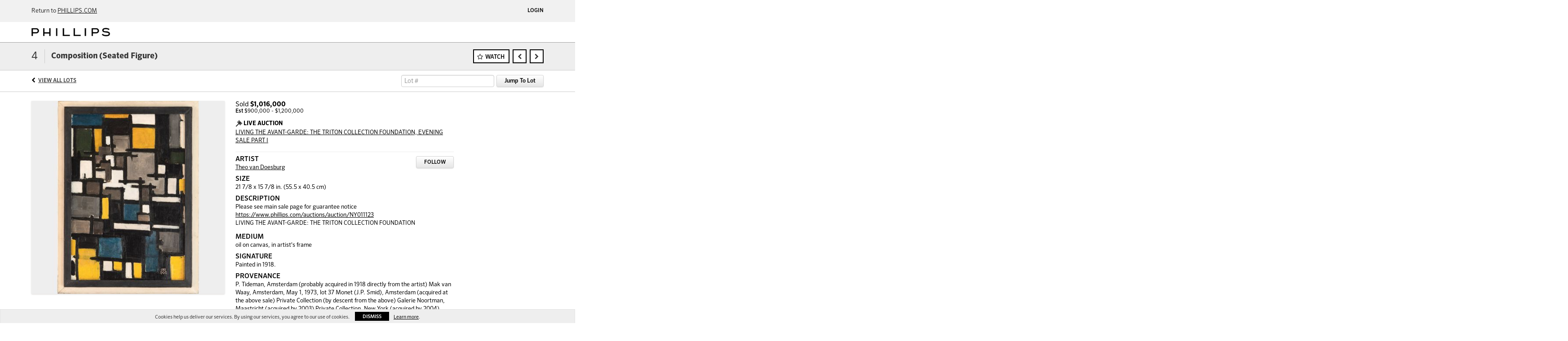

--- FILE ---
content_type: text/html; charset=UTF-8
request_url: https://live.phillips.com/lots/view/1-86TGVN/composition-seated-figure
body_size: 37325
content:
<!doctype html>
<html ng-app="WebModule" ng-controller="RootController" lang="en">
<head>
		<meta charset="utf-8">
            <meta name="robots" content="noindex, nofollow" />
                <meta http-equiv="X-UA-Compatible" content="IE=edge" ng-if="isMobile">
        <meta
            name="viewport"
            content="width=device-width, initial-scale=1.0, maximum-scale=1.0, user-scalable=no"
            ng-if="isMobile && (viewVars.currentRouteName !== 'live-auction'  || (!viewVars.features.allowMobileToAccessBiddingRoom && !viewVars.features.enableMobileBiddingRoom))" />
        <meta
            name="viewport"
            content="width=1000, user-scalable=no"
            ng-if="isMobile && viewVars.currentRouteName === 'live-auction' && (viewVars.features.allowMobileToAccessBiddingRoom || viewVars.features.enableMobileBiddingRoom)" />
            <link rel="canonical" href="http://live.phillips.com/lots/view/1-86TGVN/composition-seated-figure" />
	<title ng-if="!template.dynamicTitleActive">Composition (Seated Figure) | Phillips</title>
	<title ng-if="template.dynamicTitleActive">{{template.title}}</title>
	<meta property="og:site_name" content="Phillips" />
    	<meta property="og:url" content="https://live.phillips.com/lots/view/1-86TGVN/composition-seated-figure" /><meta property="og:type" content="product.item" /><meta property="og:image" content="https://images-cdn.auctionmobility.com/is3/auctionmobility-static/XeKc-1-1BD7/1-86TGVS/7db73116-9a01-4de2-bdc2-7529cc99d1f7" /><meta name="description" content="Please see main sale page for guarantee notice &lt;a href=&quot;https://www.phillips.com/auctions/auction/NY011123&quot; target=&quot;_new&quot;&gt;https://www.phillips.com/auctions/auction/NY011123&lt;/a&gt;&lt;br/&gt;LIVING THE AVANT-GARDE: THE TRITON COLLECTION FOUNDATION&lt;br/&gt;&lt;p&gt;" /><meta property="og:description" content="Please see main sale page for guarantee notice &lt;a href=&quot;https://www.phillips.com/auctions/auction/NY011123&quot; target=&quot;_new&quot;&gt;https://www.phillips.com/auctions/auction/NY011123&lt;/a&gt;&lt;br/&gt;LIVING THE AVANT-GARDE: THE TRITON COLLECTION FOUNDATION&lt;br/&gt;&lt;p&gt;" />
    
			<link rel="icon" href="/img/phillips/favicon.ico?version=f837e6" type="image/x-icon"/>
		<link rel="shortcut icon" href="/img/phillips/favicon.ico?version=f837e6" type="image/x-icon"/>
			<script>
			var _rollbarConfig = {
			    accessToken: "ffaf316c226f4f5081410492698047c4",
			    captureUncaught: true,
			    payload: {
			        environment: 'production',
							me: null
			    }
			};
						!function(r){function t(o){if(e[o])return e[o].exports;var n=e[o]={exports:{},id:o,loaded:!1};return r[o].call(n.exports,n,n.exports,t),n.loaded=!0,n.exports}var e={};return t.m=r,t.c=e,t.p="",t(0)}([function(r,t,e){"use strict";var o=e(1).Rollbar,n=e(2),a="https://d37gvrvc0wt4s1.cloudfront.net/js/v1.6/rollbar.min.js";_rollbarConfig.rollbarJsUrl=_rollbarConfig.rollbarJsUrl||a;var i=o.init(window,_rollbarConfig),l=n(i,_rollbarConfig);i.loadFull(window,document,!1,_rollbarConfig,l)},function(r,t){"use strict";function e(){var r=window.console;r&&"function"==typeof r.log&&r.log.apply(r,arguments)}function o(r,t){return t=t||e,function(){try{return r.apply(this,arguments)}catch(e){t("Rollbar internal error:",e)}}}function n(r,t,e){window._rollbarWrappedError&&(e[4]||(e[4]=window._rollbarWrappedError),e[5]||(e[5]=window._rollbarWrappedError._rollbarContext),window._rollbarWrappedError=null),r.uncaughtError.apply(r,e),t&&t.apply(window,e)}function a(r){this.shimId=++u,this.notifier=null,this.parentShim=r,this.logger=e,this._rollbarOldOnError=null}function i(r){var t=a;return o(function(){if(this.notifier)return this.notifier[r].apply(this.notifier,arguments);var e=this,o="scope"===r;o&&(e=new t(this));var n=Array.prototype.slice.call(arguments,0),a={shim:e,method:r,args:n,ts:new Date};return window._rollbarShimQueue.push(a),o?e:void 0})}function l(r,t){if(t.hasOwnProperty&&t.hasOwnProperty("addEventListener")){var e=t.addEventListener;t.addEventListener=function(t,o,n){e.call(this,t,r.wrap(o),n)};var o=t.removeEventListener;t.removeEventListener=function(r,t,e){o.call(this,r,t&&t._wrapped?t._wrapped:t,e)}}}var u=0;a.init=function(r,t){var e=t.globalAlias||"Rollbar";if("object"==typeof r[e])return r[e];r._rollbarShimQueue=[],r._rollbarWrappedError=null,t=t||{};var i=new a;return o(function(){if(i.configure(t),t.captureUncaught){i._rollbarOldOnError=r.onerror,r.onerror=function(){var r=Array.prototype.slice.call(arguments,0);n(i,i._rollbarOldOnError,r)};var o,a,u="EventTarget,Window,Node,ApplicationCache,AudioTrackList,ChannelMergerNode,CryptoOperation,EventSource,FileReader,HTMLUnknownElement,IDBDatabase,IDBRequest,IDBTransaction,KeyOperation,MediaController,MessagePort,ModalWindow,Notification,SVGElementInstance,Screen,TextTrack,TextTrackCue,TextTrackList,WebSocket,WebSocketWorker,Worker,XMLHttpRequest,XMLHttpRequestEventTarget,XMLHttpRequestUpload".split(",");for(o=0;o<u.length;++o)a=u[o],r[a]&&r[a].prototype&&l(i,r[a].prototype)}return r[e]=i,i},i.logger)()},a.prototype.loadFull=function(r,t,e,n,a){var i=function(){var t;if(void 0===r._rollbarPayloadQueue){var e,o,n,i;for(t=new Error("rollbar.js did not load");e=r._rollbarShimQueue.shift();)for(n=e.args,i=0;i<n.length;++i)if(o=n[i],"function"==typeof o){o(t);break}}"function"==typeof a&&a(t)},l=!1,u=t.createElement("script"),s=t.getElementsByTagName("script")[0],p=s.parentNode;u.src=n.rollbarJsUrl,u.async=!e,u.onload=u.onreadystatechange=o(function(){if(!(l||this.readyState&&"loaded"!==this.readyState&&"complete"!==this.readyState)){u.onload=u.onreadystatechange=null;try{p.removeChild(u)}catch(r){}l=!0,i()}},this.logger),p.insertBefore(u,s)},a.prototype.wrap=function(r,t){try{var e;if(e="function"==typeof t?t:function(){return t||{}},"function"!=typeof r)return r;if(r._isWrap)return r;if(!r._wrapped){r._wrapped=function(){try{return r.apply(this,arguments)}catch(t){throw t._rollbarContext=e()||{},t._rollbarContext._wrappedSource=r.toString(),window._rollbarWrappedError=t,t}},r._wrapped._isWrap=!0;for(var o in r)r.hasOwnProperty(o)&&(r._wrapped[o]=r[o])}return r._wrapped}catch(n){return r}};for(var s="log,debug,info,warn,warning,error,critical,global,configure,scope,uncaughtError".split(","),p=0;p<s.length;++p)a.prototype[s[p] ]=i(s[p]);r.exports={Rollbar:a,_rollbarWindowOnError:n}},function(r,t){"use strict";r.exports=function(r,t){return function(e){if(!e&&!window._rollbarInitialized){var o=window.RollbarNotifier,n=t||{},a=n.globalAlias||"Rollbar",i=window.Rollbar.init(n,r);i._processShimQueue(window._rollbarShimQueue||[]),window[a]=i,window._rollbarInitialized=!0,o.processPayloads()}}}}]);
		</script>
		<script type="text/javascript" src="//cdnjs.cloudflare.com/ajax/libs/jquery/1.11.1/jquery.min.js"></script>
	<script type="text/javascript">
		function replaceGoogleCDN() {
	    $('link').each(function(){
	        var $intial  = $(this).attr('href'),
	                $replace = $intial.replace('//fonts.googleapis.com/', '//fonts.useso.com/');
	                $(this).attr('href', $replace);
	    });
		}
		/*$.getJSON('//api.wipmania.com/jsonp?callback=?', function (data) { 
				console.log("Country Code: " + data.address.country_code);
				if ( data.address.country_code == 'CN' ) {
						replaceGoogleCDN();
				}
		});*/
	</script>
	<script type="text/javascript" src="/bootstrap/js/bootstrap.min.js?version=f837e6"></script>
	<script type="text/javascript">
	$(function(){
		$('.modal').bind('hidden.bs.modal', function () {
		  $("html").css("overflow", "");
		});
		$('.modal').bind('show.bs.modal', function () {
		  $("html").css("overflow", "hidden");
		});
		
	});
	</script>
    <script type="text/javascript" src="/bower_components/momentjs/min/moment.min.js?version=f837e6"></script>
        <script type="text/javascript" src="/js/moment-timezone.min.js?version=f837e6"></script>
	<script type="text/javascript" src="/js/moment-interval.js?version=f837e6"></script>
	 <script type="text/javascript" src="/slicknav/jquery.slicknav.min.js?version=f837e6"></script>
 	<link rel="stylesheet" type="text/css" href="//fonts.googleapis.com/css?family=Roboto:light,regular,medium,bold,italic,mediumitalic" />
    <link rel="stylesheet" type="text/css" href="/bootstrap/css/bootstrap.min.css?version=f837e6" />
    <link rel="stylesheet" type="text/css" href="//maxcdn.bootstrapcdn.com/font-awesome/4.3.0/css/font-awesome.min.css" />
	<link rel="stylesheet" type="text/css" href="/bower_components/angular-bootstrap-calendar/dist/css/angular-bootstrap-calendar.min.css?version=f837e6" />
	
            <script>var exportsObj = {};</script>
        <script type="module" src="/js/phillips-auth.js"></script>
    
     <link rel="stylesheet" type="text/css" href="/slicknav/slicknav.min.css" />
     <link rel="stylesheet" type="text/css" href="/css/phillips.css?version=f837e6" />
<meta name="theme-color" content="#000000">		<script type="text/javascript">
		viewVars = {"escaper":{},"isResponsive":true,"currentRouteName":"lot-detail-slug","products":[],"featureVersions":{"liveAuction":1,"documentRepository":1,"filters":2,"lotHeader":2},"fieldsets":{},"features":{"liveBidding":true,"absenteeBidding":true,"noLiveAuctionAbsenteeBidding":false,"groupBidding":false,"categories":false,"maxSpendable":false,"maxSpendableLimit":false,"about":false,"artists":false,"retinaImages":false,"startingPriceVisible":false,"passwordOnly":false,"noConfirmLiveBid":false,"auctionHeaderV2":true,"lotListV2":true,"forceLotListV1":false,"reserveStatus":true,"accountBillingAddress":false,"noSSL":false,"forceUatSSL":false,"hidePaddle":false,"orders":false,"smartFilters":false,"responsive":true,"noMobileAccess":false,"cropLotImage":true,"disableCropAuctionImage":false,"noAMLogo":false,"bidInputOpened":true,"noAMCopyright":false,"consignments":false,"buyersPremium":false,"noLotList":false,"noLiveAuctionLotList":true,"noLotListInLiveAuction":false,"fullLotListInLiveAuction":true,"noPastLots":false,"contact":false,"registerWithoutCC":false,"preferredShipping":false,"lotYoutubeVideos":false,"noEstimate":false,"redirectToNonWWW":false,"redirectToWWW":false,"shippingMethod":false,"documentRepository":false,"docRepoNDA":false,"returnToLink":false,"noCreditCard":true,"globalBidderRegistration":false,"basicBidSheetFilters":false,"noCoreNavbar":true,"totalSpent":false,"liveAuctionBulletin":true,"preferredPayment":false,"calendar":false,"iconBidInputs":true,"navbarStyle2":false,"bidderRegWithAccountCreation":false,"noDeleteBid":false,"internalSlider":false,"realEstate":false,"realEstateHybrid":false,"makeOffer":false,"enableUpcomingPastBidSheet":true,"propertyTypes":false,"propertyLocations":false,"nonGridListLimits":false,"quickBids":false,"nonStardardLotListSizes":false,"lotsMap":false,"localeFlags":false,"localAutoDetect":false,"searchSuggestions":false,"searchUpcomingLotsOnly":false,"lotGroup":false,"googleTranslate":false,"bingTranslate":false,"noGridView":false,"noStatusOverlayOnAuctionList":false,"bidsInLotObject":true,"noUserRegistration":false,"bidSuggestionsInfiniteScroll":true,"contactForm":false,"allowMobileToAccessBiddingRoom":false,"enableMobileBiddingRoom":false,"noLiveBulletinBrandLogo":false,"useLargeImageOnlyForLiveBulletin":false,"hideDescriptionHeader":false,"traditionalListings":false,"sellersGuide":false,"buyersGuide":false,"deposit":false,"persistentBiddingRoomMessages":false,"showLotDescriptionOnLiveBulletin":false,"savedSearches":false,"countryPickerFields":true,"lightUserLandingPage":false,"coreLotListExpandedGridViewOnly":false,"coreLotListExpandedGridView":false,"disableLotSlugOnLotDetails":false,"persistentLotListView":false,"watchIconAlwaysVisible":false,"defaultToUpcomingForFilters":false,"biddable":false,"showOptInMarketingOnUserReport":false,"removeCookieNotice":false,"noPastAuctionsRoute":false,"disableUserProfileEditing":false,"adminBiddingReport":false,"postAuctionReportWinningInternetBiddersOnly":false,"adminAllowCreditCardSkip":true,"auctionSimulator":false,"perfectCondition":false,"adminV2Bids":false,"disableStaggeredEndTimes":false,"disableDeleteBids":false,"adminUserNotes":true,"websocketLotList":false,"staticPageEditor":false,"configurableAutoRegistration":false,"autoApproveRegistration":false,"auctionCopy":false,"dataloader":false,"auctionDetailsOpenOnLotList":false,"dataloaderV2":false,"importPriceGuide":false,"posterPriceGuide":false,"importBids":false,"importUsers":false,"timedThenLive":false,"paidLabs":false,"lotBiddingDisabler":true,"adminTimedLotListDetails":false,"auctionCode":false,"userPaddle":false,"userListV2":false,"registrationsListV2":false,"pushNotification":true,"pushNotificationsAnonymous":true,"dataloaderV2Flow":false,"shareWidgetOnLotDetails":false,"exportProductCatalog":false,"importInvoiceCsv":false,"isWidgetSupportedTenant":true,"enableLogApiResponseTime":true,"enablePhillipsAuthSdkWeb":true,"disableSearchEngineIndexing":true,"filtersV2":true},"numLiveAuctionEarlyRegistrationDays":null,"facebookPixel":"315233648948652","googleTagManager":null,"defaultLotListView":"list","filterOptions":[],"lotImageBackgroundColor":"eeeeee","module":"frontend","me":null,"auctionmobilitySource":null,"auctionmobilityReferer":null,"auctionmobilityRefererUTMs":null,"brand":"phillips","bodyClasses":["phillips","lot-body"],"hasHdhColumn":false,"paddleLabel":"paddle","dateFormats":{"longDateWithDateFirst":"DD MMMM YYYY hh:mma z"},"paymentProcessor":"stripe","lotCurrencies":null,"currencyList":{"USD":{"label":"USD","symbol":"$"},"CAD":{"label":"CAD","symbol":"CA$"},"GBP":{"label":"GBP","symbol":"\u00a3"},"CHF":{"label":"CHF","symbol":"CHF"},"HKD":{"label":"HKD","symbol":"HK$"},"CNY":{"label":"RMB","symbol":"\u00a5"},"MXN":{"label":"MXN","symbol":"$"},"EUR":{"label":"EUR","symbol":"\u20ac"},"ZAR":{"label":"ZAR","symbol":"R"},"JPY":{"label":"JPY","symbol":"\u00a5"},"AUD":{"label":"AUD","symbol":"AU$"},"NZD":{"label":"NZD","symbol":"$"},"TWD":{"label":"TWD","symbol":"NT$"},"SGD":{"label":"SGD","symbol":"SGD"},"INR":{"label":"INR","symbol":"\u20b9"},"IDR":{"label":"IDR","symbol":"IDR"},"EGP":{"label":"EGP","symbol":"E\u00a3"},"NGN":{"label":"NGN","symbol":"\u20a6"},"PLN":{"label":"PLN","symbol":"z\u0142"}},"categoryLabel":{"singular":"Category","plural":"Categories"},"availableLocales":"en","locale":"en","localeMapping":{"en":"English","es":"Espa\u00f1ol","fr":"Fran\u00e7ais","de":"Deutsch","nl":"Dutch","it":"Italiano","fi":"Suomi"},"localeOptions":{"dateTimeFormats":{"dateFormat":"MMM D, YYYY","timeFormat":"h:mm A","timeFormatNoMinutes":"h A","longDate":"LLL z","longDateNoTimeFormat":"LL","shortTime":"h:mm a z","shortTimeNoMinutes":"h a z"},"currencyFormat":"{currency-sign}{price}"},"currencyFormat":"{currency-sign}{price}","translation":{"smartling":{"_translate_paths":{"path":"*\/translation","instruction":"\/*\/notes"},"placeholder_format_custom":["\\{[A-Z]*\\} \\{[A-Z]*, select, [0-9]*\\{|\\} other\\{|\\}\\{2,2\\}|\\{[A-Z]*\\}|\\{[A-Z]*, select, [0-9]*\\{|\\} other\\{|\\}\\{2,2\\}|\\{PADDLE\\}|\\{LOTNUMBER\\}"]},"01 - January":"01 - January","02 - February":"02 - February","03 - March":"03 - March","04 - April":"04 - April","05 - May":"05 - May","06 - June":"06 - June","07 - July":"07 - July","08 - August":"08 - August","09 - September":"09 - September","10 - October":"10 - October","11 - November":"11 - November","12 - December":"12 - December","About":"About","About Us":"About Us","Account Billing Address":"Account Billing Address","Active Filters":"Active Filters","Add a New Credit Card":"Add a New Credit Card","Add Card":"Add Card","Address 2":"Address 2","Address":"Address","Address type must be one of: 'shipping' or 'billing'.":"Address type must be one of: 'shipping' or 'billing'.","All":"All","All Lots":"All Lots","All Items":"All Items","All Past Auctions":"All Past Auctions","All rights reserved":"All rights reserved","All Upcoming Auctions":"All Upcoming Auctions","and":"and","artist":"artist","ARTIST":"ARTIST","Artist Name":"Artist Name","Auction":"Auction","Auction Calendar":"Auction Calendar","Auction Ends":"Auction Ends","Auction Info":"Auction Info","Auction is Closed":"Auction is Closed","Auctions":"Auctions","Auction Catalogues":"Auction Catalogues","Auction Results":"Auction Results","Auction Starts":"Auction Starts","Auction will start soon":"Auction will start soon...","A user is already registered with that email.":"A user is already registered with that email.","Back":"Back","Back To Current Lot":"Back To Current Lot","Back To Current Item":"Back To Current Item","Back to My Bids":"Back to My Bids","Back to Sign In":"Back to Sign In","Bid":"Bid","Bidder Registration":"Bidder Registration","Bidding":"Bidding","BIDDING":"BIDDING","Bidding room is unavailable. We're working on restoring service. Please try again soon...":"Bidding room is unavailable. We're working on restoring service. Please try again soon...","Bid increment is":"Bid increment is","Bid Live":"Bid Live","Join Live Auction":"Join Live Auction","Billing Address":"Billing Address","By bidding through this website, you agree to the":"By bidding through this website, you agree to the","By checking below, you agree:":"By checking below, you agree:","Cancel":"Cancel","Captcha Verification Failed.":"Captcha Verification Failed.","Card Holder":"Card Holder","Card Holder Name":"Card Holder Name","Card Number":"Card Number","Categories":"Categories","Category":"Category","Change Password":"Change Password","Choose Month":"Choose Month","Choose Year":"Choose Year","City":"City","Closed":"Closed","Company Name":"Company Name","Condition":"Condition","Conditions of Sale":"Conditions of Sale","Confirm Delete":"Confirm Delete","Confirm Password":"Confirm Password","Consign":"Consign","(Connected)":"(Connected)","Country":"Country","Credit Card":"Credit Card","Credit card verification is for account set up only. Your card will only be charged should you choose Credit Card as your preferred payment method.":"Credit card verification is for account set up only. Your card will only be charged should you choose Credit Card as your preferred payment method.","Current":"Current","Histor":"Histor","Current Lot":"Current Lot","Current Password":"Current Password","CVV Code":"CVV Code","Declined":"Declined","Default Auction Bid Limit":"Default Auction Bid Limit","Delete":"Delete","Delete Bid":"Delete Bid","Delete Bid?":"Delete Bid?","Delete Card":"Delete Card","Description":"Description","Documents":"Documents","Terms of Sale":"Terms of Sale","Location Map":"Location Map","Download":"Download","Download our free app!":"Download our free app!","Edit":"Edit","Edit Bid":"Edit Bid","Email":"Email","Ended":"Ended","Ended:":"Ended:","Ends:":"Ends:","Enter your Email":"Enter your Email","Est:":"Est:","Est":"Est","Est.":"Est.","Estimate:":"Estimate:","Estimate":"Estimate","Estimate: High to Low":"Estimate: High to Low","Estimate: Low to High":"Estimate: Low to High","Exhibited":"Exhibited","Exit":"Exit","Expenses":"Expenses","Expiration":"Expiration","Expiry Month":"Expiry Month","Expiry Year":"Expiry Year","Favorite Artists":"Favorite Artists","Fax":"Fax","First and Last Name":"First and Last Name","First Name":"First Name","Follow":"Follow","Following":"Following","Forgot Password?":"Forgot Password?","Forgot your password?":"Forgot your password?","Go":"Go","Group A":"Group A","Group B":"Group B","Group C":"Group C","Group D":"Group D","Group E":"Group E","Group F":"Group F","Group G":"Group G","Group H":"Group H","Group I":"Group I","Group J":"Group J","Group K":"Group K","Group L":"Group L","Group M":"Group M","Group N":"Group N","Group O":"Group O","Group P":"Group P","Group Q":"Group Q","Group R":"Group R","Group S":"Group S","Group T":"Group T","Group U":"Group U","Group V":"Group V","Group W":"Group W","Group X":"Group X","Group Y":"Group Y","Group Z":"Group Z","How do you plan to participate in this auction?":"How do you plan to participate in this auction?","I am 18 years of age or older":"I am 18 years of age or older","I am 21 years of age or older":"I am 21 years of age or older","I have read and agree to the":"I have read and agree to the","in All Lots":"in All Lots","Invalid email or password.":"Invalid email or password.","Invalid\/expired password token.":"Invalid\/expired password token.","Jump":"Jump","Jump to lot":"Jump to lot","Jump To Lot":"Jump To Lot","Last Name":"Last Name","left":"left","Less":"Less","Limit":"Limit","Live Auction":"Live Auction","Live Bid":"Live Bid","Live!":"Live!","Live":"Live","LIVE NOW!":"LIVE NOW!","Location":"Location","Login":"Login","Logout":"Logout","Lost":"Lost","LOT CLOSED":"LOT CLOSED","ITEM CLOSED":"ITEM CLOSED","Lot Is Closed":"Lot Is Closed","Lot is open for bids!":"Lot is open for bids!","Item is open for bids!":"Item is open for bids!","Lot #":"Lot #","Item #":"Item #","Opening":"Opening","Hammer":"Hammer","How to Buy":"How to Buy","Lot":"Lot","Lot Number":"Lot Number","LOT PASSED":"LOT PASSED","ITEM PASSED":"ITEM PASSED","LOT PAUSED":"LOT PAUSED","ITEM PAUSED":"ITEM PAUSED","LOT REVIEW":"LOT REVIEW","ITEM REVIEW":"ITEM REVIEW","Lots":"Lots","LOTSOLD":"LOT {LOTNUMBER} SOLD","ITEMSOLD":"ITEM {LOTNUMBER} SOLD","Lot Updated Successfully ":"Lot Updated Successfully ","LOTWON":"Lot Won!","YOUWONLOTNUM":"YOU WON LOT {LOTNUMBER}!","YOUWONITEMNUM":"YOU WON ITEM {LOTNUMBER}!","You Won":"You Won","Starting At":"Starting At","Message":"Message","Minimum Bid":"Minimum Bid","Month":"Month","More Auctions":"More Auctions","More":"More","My Bids":"My Bids","MY BIDS":"MY BIDS","My Consignments":"My Consignments","My Past Bids":"My Past Bids","My Profile":"My Profile","My Upcoming Bids":"My Upcoming Bids","Absentee Bid on this lot":"Absentee Bid on this lot","Absentee Bid on this item":"Absentee Bid on this item","New Group":"New Group","New password is invalid.  Must be a string of at least 6 characters.":"New password is invalid.  Must be a string of at least 6 characters.","New Password":"New Password","No Filters":"No Filters","No lots found for the selected filters.":"No lots found for the selected filters.","No lots found.":"No lots found.","No":"No","Not a member?":"Not a member?","(not met)":"(not met)","Not Registered":"Not Registered","Not Specified":"Not Specified","No upcoming auctions.":"No upcoming auctions.","Now":"Now","Open Auction":"Open Auction","Optional":"Optional","OR":"OR","Our app is free!":"Our app is free!","Outbid":"Outbid","paddle":"paddle","Paddle":"Paddle","Page":"Page","Participation":"Participation","Passed":"Passed","Password":"Password","Password reset instructions emailed.":"Password reset instructions emailed.","Password reset instructions will be sent to your email.":"Password reset instructions will be sent to your email.","Password updated successfully.":"Password updated successfully.","Past Auctions":"Past Auctions","Past Bids":"Past Bids","Past":"Past","Paused":"Paused","Payment Method":"Payment Method","Pending":"Pending","PENDING":"PENDING","Per Page":"Per Page","Phone":"Phone","Place a bid on a lot.":"Place a bid on a lot.","Place Absentee Bid":"Place Absentee Bid","Place Bid":"Place Bid","Place bids and manage your account from anywhere.":"Place bids and manage your account from anywhere.","Please check back later.":"Please check back later.","Please check your firewall settings":"Please check your firewall settings","Please contact us to increase your limit.":"Please contact us to increase your limit.","Please enter a valid email address.":"Please enter a valid email address.","Please fill in all fields to sign up.'":"Please fill in all fields to sign up.'","Please fill in all required fields.":"Please fill in all required fields.","Please fill in all required fields correctly.":"Please fill in all required fields correctly.","Please fill in your credit card information correctly.":"Please fill in your credit card information correctly.","Please login or register to see your past bids.":"Please login or register to see your past bids.","Please login or register to see your upcoming bids.":"Please login or register to see your upcoming bids.","Please login or register to view your consignments.":"Please login or register to view your consignments.","Please login or register to view your watched lots.":"Please login or register to view your watched lots.","Please login or sign up to continue.":"Please login or sign up to continue.","Please provide an auction id.":"Please provide an auction id.","Please provide a shipping address before checking out.":"Please provide a shipping address before checking out.","Please register to bid.":"Please register to bid.","Please try changing your filters.":"Please try changing your filters.","Please try searching by a name or title of a lot.":"Please try searching by a name or title of a lot.","Please try searching by the artist's name or title of the lot.":"Please try searching by the artist's name or title of the lot.","Please use a lot's star button to start watching a lot.":"Please use a lot's star button to start watching a lot.","Please use an auction's star button to start watching an auction.":"Please use an auction's star button to start watching an auction.","PLEASE WAIT":"PLEASE WAIT","Postal Code":"Postal Code","Powered by:":"Powered by:","PREPARING LOT":"PREPARING LOT","PREPARINGLOT":"Preparing Lot {LOTNUMBER}","PREPARINGITEM":"Preparing Item {LOTNUMBER}","Privacy Policy":"Privacy Policy","Profile":"Profile","Profit":"Profit","Provenance":"Provenance","Province":"Province","Purchased":"Purchased","Purchased for":"Purchased for","Quantity":"Quantity","Literature":"Literature","Refresh":"Refresh","Registered Auctions":"Registered Auctions","Registered":"Registered","Register":"Register","Register to Bid":"Register to Bid","Register to place absentee bids and join the live auction":"Register to place absentee bids and join the live auction","Registration Declined":"Registration Declined","Registration declined":"Registration declined","Registration Pending":"Registration Pending","Registration pending":"Registration pending","Required":"Required","Required: *Required":"Required: *Required","Reserve not met":"Reserve not met","Reserve":"Reserve","Reset":"Reset","result for":"result for","results for":"results for","Return to":"Return to","Revenue":"Revenue","Sale Total:":"Sale Total:","Same as Shipping Address":"Same as Shipping Address","Save":"Save","Search All Lots":"Search All Lots","Search Lots":"Search Lots","Search":"Search","Select a method":"Select a method","Select a preferred payment method":"Select a preferred payment method","Select a province":"Select a province","Select a state":"Select a state","Send reset email":"Send reset email","Shipping Address":"Shipping Address","Primary Address":"Primary Address","Show:":"Show:","Signature":"Signature","Signed up on":"Signed up on","Sign up now":"Sign up now","Sign Up":"Sign Up","Single Bid":"Single Bid","Single Bids":"Single Bids","Size":"Size","Sold":"Sold","Sold for":"Sold for","for:":"for:","Sorry, there are no planned auctions at this time.":"Sorry, there are no planned auctions at this time.","Sort By":"Sort By","Start following artists by using the follow button when browsing lots.":"Start following artists by using the follow button when browsing lots.","Starting Bid":"Starting Bid","Starting Bid:":"Starting Bid:","Starting bid":"Starting bid","Starting bid:":"Starting bid:","Start placing bids from the auction page.":"Start placing bids from the auction page.","Starts:":"Starts:","Started:":"Started:","Starts in":"Starts in","Live auction started:":"Live auction started:","Live auction starts:":"Live auction starts:","View Lots":"View Lots","Item Details":"Item Details","State":"State","Submit":"Submit","Submit Bid":"Submit Bid","SUBMITTED":"SUBMITTED","SUBMITTING BID":"SUBMITTING BID...","Terms and Conditions":"Terms and Conditions","Terms of Use":"Terms of Use","That action could not be completed.":"That action could not be completed.","That auction is not currently live!":"That auction is not currently live!","That lot was not found.":"That lot was not found.","There are no lots available at this time.":"There are no lots available at this time.","There are no lots for the selected Artist.":"There are no lots for the selected Artist.","There are no past auctions.":"There are no past auctions.","There are no past lots.":"There are no past lots.","Timed Auction":"Timed Auction","Timed":"Timed","Time Left":"Time Left","Total":"Total","Try Again":"Try Again","Unfollow":"Unfollow","Unlimited":"Unlimited","Upcoming Auctions":"Upcoming Auctions","Upcoming Bids":"Upcoming Bids","Upcoming":"Upcoming","User Information":"User Information","Viewing":"Viewing","View Mode":"View Mode","View":"View","Waiting for lot to open.":"Waiting for lot to open.","Waiting for item to open.":"Waiting for item to open.","Watched Lots":"Watched Lots","Watched Items":"Watched Items","Watched":"Watched","Watching":"Watching","Watch":"Watch","We could not register you as a bidder at this time. Please check back later.":"We could not register you as a bidder at this time. Please check back later.","We do not ship to that state.":"We do not ship to that state.","We only accept credit cards with a billing address that matches your shipping address":"We only accept credit cards with a billing address that matches your shipping address","We're having trouble connecting to the bidding room from your network":"We're having trouble connecting to the bidding room from your network","We were unable to retrieve your consignment statement. Please try again or contact us if the issue persists.":"We were unable to retrieve your consignment statement. Please try again or contact us if the issue persists.","We were unable to retrieve your invoice. Please try again or contact us if the issue persists.":"We were unable to retrieve your invoice. Please try again or contact us if the issue persists.","We will contact you after the auction with further instructions":"We will contact you after the auction with further instructions","Withdrawn":"Withdrawn","Won":"Won","Yes":"Yes","You are already registered with that email! Please login to continue.":"You are already registered with that email! Please login to continue.","YOU ARE DISCONNECTED":"YOU ARE DISCONNECTED","Disconnected":"Disconnected","You are not following any Artists yet.":"You are not following any Artists yet.","You are not following any artists yet.":"You are not following any artists yet.","You are not watching any lots yet.":"You are not watching any lots yet.","YOU ARE WINNING":"YOU ARE WINNING","You bid;":"You bid","You bid":"You bid","You Bid":"You Bid","You have been outbid.":"You have been outbid.","You have logged out.":"You have logged out.","You have no current orders.":"You have no current orders.","You have no current bids.":"You have no current bids.","You have no past orders.":"You have no past orders.","You have not lost any lots.":"You have not lost any lots.","You have not made any bids in past auctions.":"You have not made any bids in past auctions.","You have not made any bids yet.":"You have not made any bids yet.","You have not made any bids.":"You have not made any bids.","You have not won any lots.":"You have not won any lots.","You placed a":"You placed a","Your card will not be charged. Verification only, unless you make a purchase and your preferred method of payment is set to 'Credit Card'.":"Your card will not be charged. Verification only, unless you make a purchase and your preferred method of payment is set to 'Credit Card'.","Your current password is incorrect.":"Your current password is incorrect.","Your Default Auction Bid Limit is:":"Your Default Auction Bid Limit is:","Your new password does not match your confirm password.":"Your new password does not match your confirm password.","Your password has been reset.":"Your password has been reset.","Your password must be at least 6 characters in length.":"Your password must be at least 6 characters in length.","Your Preferred Payment Method is:":"Your Preferred Payment Method is:","Your registration is pending.":"Your registration is pending.","Your registration was declined.":"Your registration was declined.","You won this lot":"You won this lot","Zip Code":"Zip Code","You just bid!":"You just bid","Floor bid":"Floor bid","Current Bid":"Current Bid","Current bid":"Current bid","Current bid:":"Current bid:","Now!":"Now!","Consigned Item":"Consigned Item","Back to Auction":"Back to Auction","Terms & Conditions":"Terms & Conditions","Please read these Terms & Conditions carefully":"Please read these Terms & Conditions carefully","Auction Software by":"Auction Software by","Forgot Your Password?":"Forgot Your Password?","Read":"Read","(Half Increment)":"(Half Increment)","Login To Bid":"Login To Bid","Register To Bid":"Register To Bid","Confirm":"Confirm","Try to reconnect":"Try to reconnect","By bidding, you agree to pay the price shown":"By bidding, you agree to pay the price shown","AUCTIONCOUNT":"{AUCTIONCOUNT} {AUCTIONCOUNT, select, 1{Auction} other{Auctions}}","BIDBUTTON":"{BIDCOUNT} {BIDCOUNT, select, 1{Bid} other{Bids}}","BIDCOUNT":"{BIDCOUNT} {BIDCOUNT, select, 1{bid} other{bids}}","FAVORITEARTISTCOUNT":"{ARTISTCOUNT} {ARTISTCOUNT, select, 1{Artist} other{Artists}}","FAVORITEMAKECOUNT":"{ARTISTCOUNT} {ARTISTCOUNT, select, 1{Make} other{Makes}}","FAVORITEPRODUCERCOUNT":"{ARTISTCOUNT} {ARTISTCOUNT, select, 1{Producer} other{Producers}}","LOTBUTTON":"{LOTCOUNT} {LOTCOUNT, select, 1{Lot} other{Lots}}","ITEMBUTTON":"View {ITEMCOUNT} {ITEMCOUNT, select, 1{Item} other{Items}}","LOTCOUNT":"{LOTCOUNT} {LOTCOUNT, select, 1{lot} other{lots}}","ITEMCOUNT":"{ITEMCOUNT} {ITEMCOUNT, select, 1{item} other{items}}","WATCHEDLOTCOUNT":"{LOTCOUNT} {LOTCOUNT, select, 1{watched lot} other{watched lots}}","WATCHEDITEMCOUNT":"{LOTCOUNT} {LOTCOUNT, select, 1{watched item} other{watched items}}","PAGELABEL":"{PAGECOUNT} {PAGECOUNT, select, 1{Page} other{Pages}}","PASTAUCTIONCOUNT":"{AUCTIONCOUNT} {AUCTIONCOUNT, select, 1{Past Auction} other{Past Auctions}}","PROPERTYCOUNT":"{PROPERTYCOUNT} {PROPERTYCOUNT, select, 1{property} other{properties}}","BIDSINAUCTIONCOUNT":"{BIDCOUNT} Active {BIDCOUNT, select, 1{Bid} other{Bids}} in {AUCTIONCOUNT} {AUCTIONCOUNT, select, 1{Auction} other{Auctions}}","BIDSINPASTAUCTIONCOUNT":"{BIDCOUNT} {BIDCOUNT, select, 1{Bid} other{Bids}} in {AUCTIONCOUNT} {AUCTIONCOUNT, select, 1{Past Auction} other{Past Auctions}}","The card number is not a valid credit card number.":"The card number is not a valid credit card number.","Your card's expiration year is invalid.":"Your card's expiration year is invalid.","Your card's security code is invalid.":"Your card's security code is invalid.","Could not find payment information":"Could not find payment information","Please fill in all fields to sign up.":"Please fill in all fields to sign up.","We don't have an account with that email address.":"We don't have an account with that email address.","Errata":"Errata","Lot Updates":"Lot Updates","Item Updates":"Item Updates","Back to Watched Lots":"Back to Watched Lots","Title":"Title","Select a title":"Select a title","Mr":"Mr","Mrs":"Mrs","Ms":"Ms","Dr":"Dr","Afghanistan":"Afghanistan","\u00c5land Islands":"\u00c5land Islands","Albania":"Albania","Algeria":"Algeria","American Samoa":"American Samoa","Andorra":"Andorra","Angola":"Angola","Anguilla":"Anguilla","Antarctica":"Antarctica","Antigua and Barbuda":"Antigua and Barbuda","Argentina":"Argentina","Armenia":"Armenia","Aruba":"Aruba","Australia":"Australia","Austria":"Austria","Azerbaijan":"Azerbaijan","Bahamas":"Bahamas","Bahrain":"Bahrain","Bangladesh":"Bangladesh","Barbados":"Barbados","Belarus":"Belarus","Belgium":"Belgium","Belize":"Belize","Benin":"Benin","Bermuda":"Bermuda","Bhutan":"Bhutan","Bolivia, Plurinational State of":"Bolivia, Plurinational State of","Bonaire, Sint Eustatius and Saba":"Bonaire, Sint Eustatius and Saba","Bosnia and Herzegovina":"Bosnia and Herzegovina","Botswana":"Botswana","Bouvet Island":"Bouvet Island","Brazil":"Brazil","British Indian Ocean Territory":"British Indian Ocean Territory","Brunei Darussalam":"Brunei Darussalam","Bulgaria":"Bulgaria","Burkina Faso":"Burkina Faso","Burundi":"Burundi","Cambodia":"Cambodia","Cameroon":"Cameroon","Canada":"Canada","Cape Verde":"Cape Verde","Cayman Islands":"Cayman Islands","Central African Republic":"Central African Republic","Chad":"Chad","Chile":"Chile","China":"China","Christmas Island":"Christmas Island","Cocos (Keeling) Islands":"Cocos (Keeling) Islands","Colombia":"Colombia","Comoros":"Comoros","Congo":"Congo","Congo, the Democratic Republic of the":"Congo, the Democratic Republic of the","Cook Islands":"Cook Islands","Costa Rica":"Costa Rica","C\u00f4te d'Ivoire":"C\u00f4te d'Ivoire","Croatia":"Croatia","Cuba":"Cuba","Cura\u00e7ao":"Cura\u00e7ao","Cyprus":"Cyprus","Czech Republic":"Czech Republic","Denmark":"Denmark","Djibouti":"Djibouti","Dominica":"Dominica","Dominican Republic":"Dominican Republic","Ecuador":"Ecuador","Egypt":"Egypt","El Salvador":"El Salvador","Equatorial Guinea":"Equatorial Guinea","Eritrea":"Eritrea","Estonia":"Estonia","Ethiopia":"Ethiopia","Falkland Islands (Malvinas)":"Falkland Islands (Malvinas)","Faroe Islands":"Faroe Islands","Fiji":"Fiji","Finland":"Finland","France":"France","French Guiana":"French Guiana","French Polynesia":"French Polynesia","French Southern Territories":"French Southern Territories","Gabon":"Gabon","Gambia":"Gambia","Georgia":"Georgia","Germany":"Germany","Ghana":"Ghana","Gibraltar":"Gibraltar","Greece":"Greece","Greenland":"Greenland","Grenada":"Grenada","Guadeloupe":"Guadeloupe","Guam":"Guam","Guatemala":"Guatemala","Guernsey":"Guernsey","Guinea":"Guinea","Guinea-Bissau":"Guinea-Bissau","Guyana":"Guyana","Haiti":"Haiti","Holy See (Vatican City State)":"Holy See (Vatican City State)","Honduras":"Honduras","Hong Kong":"Hong Kong","Hungary":"Hungary","Iceland":"Iceland","India":"India","Indonesia":"Indonesia","Iran, Islamic Republic of":"Iran, Islamic Republic of","Iraq":"Iraq","Ireland":"Ireland","Isle of Man":"Isle of Man","Israel":"Israel","Italy":"Italy","Jamaica":"Jamaica","Japan":"Japan","Jersey":"Jersey","Jordan":"Jordan","Kazakhstan":"Kazakhstan","Kenya":"Kenya","Kiribati":"Kiribati","Korea, Democratic People's Republic of":"Korea, Democratic People's Republic of","Korea, Republic of":"Korea, Republic of","Kuwait":"Kuwait","Kyrgyzstan":"Kyrgyzstan","Lao People's Democratic Republic":"Lao People's Democratic Republic","Latvia":"Latvia","Lebanon":"Lebanon","Lesotho":"Lesotho","Liberia":"Liberia","Libya":"Libya","Liechtenstein":"Liechtenstein","Lithuania":"Lithuania","Luxembourg":"Luxembourg","Macao":"Macao","Macedonia, the Former Yugoslav Republic of":"Macedonia, the Former Yugoslav Republic of","Madagascar":"Madagascar","Malawi":"Malawi","Malaysia":"Malaysia","Maldives":"Maldives","Mali":"Mali","Malta":"Malta","Marshall Islands":"Marshall Islands","Martinique":"Martinique","Mauritania":"Mauritania","Mauritius":"Mauritius","Mayotte":"Mayotte","Mexico":"Mexico","Micronesia, Federated States of":"Micronesia, Federated States of","Moldova, Republic of":"Moldova, Republic of","Monaco":"Monaco","Mongolia":"Mongolia","Montenegro":"Montenegro","Montserrat":"Montserrat","Morocco":"Morocco","Mozambique":"Mozambique","Myanmar":"Myanmar","Namibia":"Namibia","Nauru":"Nauru","Nepal":"Nepal","Netherlands":"Netherlands","New Caledonia":"New Caledonia","New Zealand":"New Zealand","Nicaragua":"Nicaragua","Niger":"Niger","Nigeria":"Nigeria","Niue":"Niue","Norfolk Island":"Norfolk Island","Northern Mariana Islands":"Northern Mariana Islands","Norway":"Norway","Oman":"Oman","Pakistan":"Pakistan","Palau":"Palau","Palestine, State of":"Palestine, State of","Panama":"Panama","Papua New Guinea":"Papua New Guinea","Paraguay":"Paraguay","Peru":"Peru","Philippines":"Philippines","Pitcairn":"Pitcairn","Poland":"Poland","Portugal":"Portugal","Puerto Rico":"Puerto Rico","Qatar":"Qatar","R\u00e9union":"R\u00e9union","Romania":"Romania","Russian Federation":"Russian Federation","Rwanda":"Rwanda","Saint Barth\u00e9lemy":"Saint Barth\u00e9lemy","Saint Helena, Ascension and Tristan da Cunha":"Saint Helena, Ascension and Tristan da Cunha","Saint Kitts and Nevis":"Saint Kitts and Nevis","Saint Lucia":"Saint Lucia","Saint Martin (French part)":"Saint Martin (French part)","Saint Pierre and Miquelon":"Saint Pierre and Miquelon","Saint Vincent and the Grenadines":"Saint Vincent and the Grenadines","Samoa":"Samoa","San Marino":"San Marino","Sao Tome and Principe":"Sao Tome and Principe","Saudi Arabia":"Saudi Arabia","Senegal":"Senegal","Serbia":"Serbia","Seychelles":"Seychelles","Sierra Leone":"Sierra Leone","Singapore":"Singapore","Sint Maarten (Dutch part)":"Sint Maarten (Dutch part)","Slovakia":"Slovakia","Slovenia":"Slovenia","Solomon Islands":"Solomon Islands","Somalia":"Somalia","South Africa":"South Africa","South Georgia and the South Sandwich Islands":"South Georgia and the South Sandwich Islands","South Sudan":"South Sudan","Spain":"Spain","Sri Lanka":"Sri Lanka","Sudan":"Sudan","Suriname":"Suriname","Svalbard and Jan Mayen":"Svalbard and Jan Mayen","Swaziland":"Swaziland","Sweden":"Sweden","Switzerland":"Switzerland","Syrian Arab Republic":"Syrian Arab Republic","Taiwan":"Taiwan","Tajikistan":"Tajikistan","Tanzania, United Republic of":"Tanzania, United Republic of","Thailand":"Thailand","Timor-Leste":"Timor-Leste","Togo":"Togo","Tokelau":"Tokelau","Tonga":"Tonga","Trinidad and Tobago":"Trinidad and Tobago","Tunisia":"Tunisia","Turkey":"Turkey","Turkmenistan":"Turkmenistan","Turks and Caicos Islands":"Turks and Caicos Islands","Tuvalu":"Tuvalu","Uganda":"Uganda","Ukraine":"Ukraine","United Arab Emirates":"United Arab Emirates","United Kingdom":"United Kingdom","United States":"United States","United States Minor Outlying Islands":"United States Minor Outlying Islands","Uruguay":"Uruguay","Uzbekistan":"Uzbekistan","Vanuatu":"Vanuatu","Venezuela, Bolivarian Republic of":"Venezuela, Bolivarian Republic of","Viet Nam":"Viet Nam","Virgin Islands, British":"Virgin Islands, British","Virgin Islands, U.S.":"Virgin Islands, U.S.","Wallis and Futuna":"Wallis and Futuna","Western Sahara":"Western Sahara","Yemen":"Yemen","Zambia":"Zambia","Zimbabwe":"Zimbabwe","How Bidding Works":"How Bidding Works","Last Call":"Last Call","Fair Warning":"Fair Warning","PADDLE_JUST_BID":"Paddle #{PADDLE} just bid","Another bid was taken":"Another bid was taken","All Categories":"All Categories","Relevance":"Relevance","Auction registration approval is required in order to proceed. Please contact the Auction House for details":"Auction registration approval is required in order to proceed. Please contact the Auction House for details","Lot Resumed":"Lot Resumed","Item Resumed":"Item Resumed","You've been outbid!":"You've been outbid!","You've been outbid":"You've been outbid","Item Number":"Item Number","Search Items":"Search Items","Search Properties":"Search Properties","Jump To Item":"Jump To Item","You are not watching any items yet.":"You are not watching any items yet.","Please use an item's star button to start watching an auction.":"Please use an item's star button to start watching an auction.","There are no past items.":"There are no past items.","No items found for the selected filters.":"No items found for the selected filters.","No items found.":"No items found.","Please try searching by the title of the item.":"Please try searching by the title of the item.","in All Items":"in All Items","Optimized for your Mobile Device":"Optimized for your Mobile Device","Download our free app for an optimal bidding experience:":"Download our free app for an optimal bidding experience:","You have requested to reset your password within the past 10 minutes. Please check your email and or text messages for the reset code or wait 10 minutes to try again.":"You have requested to reset your password within the past 10 minutes. Please check your email and or text messages for the reset code or wait 10 minutes to try again.","Winning":"Winning","WINNING":"WINNING","Max":"Max","Bid Rounded Down to Nearest Bid Increment":"Bid Rounded Down to Nearest Bid Increment","Feel free to increase your absentee bid to the next increment.":"Feel free to increase your absentee bid to the next increment.","Navigation":"Navigation","Traditional Listings":"Traditional Listings","Auction is live now!":"Auction is live now!","Join bidding room":"Join bidding room","Your registration is declined":"Your registration is declined","You are registered as paddle":"You are registered as paddle","Registered as Paddle":"Registered as Paddle","The system will automatically bid for you.":"The system will automatically bid for you.","Enter Max Bid":"Enter Max Bid","Select Amount":"Select Amount","Min.":"Min.","Back To Top":"Back To Top","Medium":"Medium","Please login or register to view your favorite artists.":"Please login or register to view your favorite artists.","Please login or register to view your favorite artists":"Please login or register to view your favorite artists","Please login or register to view your bids.":"Please login or register to view your bids.","View Details":"View Details","The auction video is unsupported in your browser. Please use <a href='http:\/\/www.google.com\/chrome\/browser\/' target='_self'>Chrome<\/a> or <a href='https:\/\/www.mozilla.org\/en-US\/firefox\/new\/' target='_self'>Firefox<\/a>.":"The auction video is unsupported in your browser. Please use <a href='http:\/\/www.google.com\/chrome\/browser\/' target='_self'>Chrome<\/a> or <a href='https:\/\/www.mozilla.org\/en-US\/firefox\/new\/' target='_self'>Firefox<\/a>.","AUCTIONCURRENCY":"All prices in {CURRENCYCODE} currency","Auction Description":"Auction Description","Location Description":"Location Description","Viewing Information":"Viewing Information","Starts":"Starts","Ends":"Ends","NDA":"NDA","Close":"Close","documentLoginLink":"Please <a href='{documentUrl}'>login<\/a> to view the documents.","Account deleted successfully.":"Account deleted successfully.","Delete Account":"Delete Account","When you delete your account, you won't be able to retrieve any past data.":"When you delete your account, you won't be able to retrieve any past data.","I confirm that I want to delete my account":"I confirm that I want to delete my account","Account Deletion Request Accepted":"Account Deletion Request Accepted"},"userCountry":"US","lotFilterFeatures":["categories"],"googleAnalytics":{"keys":{"phillips":{"production":"UA-1247782-1"}},"screenViews":{"upcoming-auctions":{"screenName":"Home Page"},"login":{"screenName":"Login"},"register":{"screenName":"Create Account"},"register-to-bid":{"screenName":"Bidder Registration"},"live-auction":{"screenName":"Bidding Room"},"auction-lots-index":{"screenName":"Auction Lots"},"lot-detail":{"screenName":"Lot Review"},"bid-sheet":{"screenName":"My bids"},"watched-lots-index":{"screenName":"Watched Lots"},"watched-artists-index":{"screenName":"Favorite Producers"}}},"googleMapsApi":"AIzaSyDhJb--_H6tC0wOqoZTbC5XQw0nEck40FU","recaptchaSitekey":"6LdzyjYUAAAAACkSpEKSdILoPMlV2WlCJBnZsmDv","clientInfo":{"tenantUrl":"www.phillips.com","webmoduleUrl":"live.phillips.com","name":"Phillips","phones":null},"deploymentEnvironment":"production","endpoints":{"watchLot":"\/ajax\/watch-lot\/","unwatchLot":"\/ajax\/unwatch-lot\/","watchArtist":"\/ajax\/watch-artist\/","unwatchArtist":"\/ajax\/unwatch-artist\/","lot":"\/lots\/view\/","lotAjax":"\/ajax\/lot\/","upcomingLots":"\/lots\/upcoming","pastLots":"\/lots\/past","lots":"\/lots","foreclosures":"\/foreclosures","lotsAjax":"\/ajax\/lots\/","notificationsAjax":"\/ajax\/notifications","readNotification":"\/ajax\/read-notification\/","auctionLots":"\/auctions\/","events":"\/","upcomingAuctions":"\/","myPastBids":"\/auctions\/my-past-bids","pastAuctions":"\/auctions\/past","liveAuction":"\/live-auction\/","liveAuctionMobile":"\/live-auction-mobile\/{auctionId}","login":"\/login","registerToBid":"\/register-to-bid\/","bidSheet":"\/bid-sheet\/","bidSheetIndex":"\/bid-sheet\/","addAbsenteeBid":"\/add-absentee-bid\/","submitAbsenteeBid":"\/submit-absentee-bid\/","absenteeBidGroupQuantity":"\/absentee-bid-group-quantity\/","deleteAbsenteeBid":"\/delete-absentee-bid\/","favoriteArtists":"\/followed-artists","watchedLots":"\/watched-lots","saveProfile":"\/save-profile","saveAddress":"\/save-address\/","saveSearch":"\/ajax\/save-search","deleteSearch":"\/ajax\/delete-search","saveRegistration":"\/save-registration\/","addCreditCard":"\/add-credit-card","deleteCreditCard":"\/delete-credit-card\/","editCreditCard":"\/edit-credit-card\/","saveMaxSpendable":"\/save-max-spendable\/","jumpToLot":"\/ajax\/jump-to-lot\/\/","invoicePdf":"\/orders\/invoice\/","invoice":"\/orders\/invoice\/","order":"\/orders\/","termsAndConditions":"\/","dropOgSSO":"\/ajax\/drop-og-sso","ajaxContact":"\/ajax\/contact","myBidsAjax":"\/ajax\/my-bids\/","myWatchingAjax":"\/ajax\/watching\/","refreshMeAjax":"\/ajax\/refresh-me","ajaxSearchLot":"\/ajax\/search-lot\/{auctionId}","ajaxQuickBid":"\/ajax\/quick-bid\/{auctionId}","liveAuctionExit":"\/live-auction-exit","placeBidExit":"\/place-bid-exit","refreshCalendar":"\/refresh-calendar","closeAppBanner":"\/close-app-banner","authorizeDeposit":"\/ajax\/authorize-deposit\/","auctionRegistrationAjax":"\/ajax\/auction-registration\/","listDeposits":"\/ajax\/list-deposit\/{auctionId}","acceptLotNda":"\/accept-lot-nda","singleLotAuctionDocumentRepository":"\/auction-detail-document-repository\/{redirectId}\/{slug}","lotDocumentRepository":"\/lot-document-repository\/{redirectId}\/{slug}","downloadDocument":"\/download-document","directDownloadDocument":"\/direct-download-document","soldLotsIndex":"\/sold-lots","traditionalListingsIndex":"\/traditional-listings","ajaxChangeLocale":"\/ajax\/change-locale","lotDetail":"\/lots\/view\/{lotId}","lotDetailSlug":"\/lots\/view\/{lotId}\/{slug}","saveCurrentLotListViewAjax":"\/ajax\/save-current-lot-list-view","ajaxBiddableDeposit":"\/biddable\/deposit","ajaxBiddableRelease":"\/biddable\/release","ajaxGetFlowRedirect":"\/ajax\/get-flow-redirect","ajaxPhillipsAuth":"\/ajax\/phillips-auth"},"upcomingAuctions":{"result_page":[{"row_id":"1-BL2J2N","type":"auction-summary","self_url":"https:\/\/production2-server.auctionmobility.com\/v1\/auction\/1-BL2J2N\/summary","detail_url":"https:\/\/production2-server.auctionmobility.com\/v1\/auction\/1-BL2J2N\/","auction_type":"timed","title":"CONTEMPORARY EDITIONS: ONLINE AUCTION","time_start":"2026-01-20T12:00:00Z","hide_time_start":false,"time_start_live_auction":null,"time_start_proxy_bidding":null,"duration":"P9DT2H","timezone":"Europe\/London","truncated_description":"Easily browse and bid in our exciting online auction with the new Phillips Online app. Download now:\u00a0https:\/\/www.phillips.com\/phillips-online-app","contact_email_address":"","is_ongoing":false,"last_updated":"2025-11-19T09:01:06Z","auction_code":"UK030526","banner":null,"subtitle":null,"viewing_information":null,"publication_status":"header_only","bidder_registration_allowed":true,"location_name":"London","percentage_bidding":false,"active_lot_count":1,"lot_count":1,"sold_lot_count":0,"effective_end_time":"2026-01-29T14:00:00Z","require_approval":null,"extend_by_auction":false,"extended_end_time":null,"cover_thumbnail":"https:\/\/images-cdn.auctionmobility.com\/is3\/auctionmobility-static\/RLqG-1-1BD7\/1-BRDAN2\/d409d704-0a4b-4ce7-86a6-09f7bb1c7b06","total_sold_value":null,"total_hammer_price":null,"minimum_buyers_premium":"0.00","default_buyers_premium":null,"currency_code":"GBP","realtime_server_url":null,"conditions_of_sale_url":null,"contact_notes":null,"contact_condition_report_email":null,"is_times_the_money":false,"lot_url":"https:\/\/production2-server.auctionmobility.com\/v1\/auction\/1-BL2J2N\/lots","_detail_url":"\/auctions\/1-BL2J2N\/contemporary-editions-online-auction","_slug":"contemporary-editions-online-auction"},{"row_id":"1-BNL12Z","type":"auction-summary","self_url":"https:\/\/production2-server.auctionmobility.com\/v1\/auction\/1-BNL12Z\/summary","detail_url":"https:\/\/production2-server.auctionmobility.com\/v1\/auction\/1-BNL12Z\/","auction_type":"live","title":"EDITIONS & WORKS ON PAPER","time_start":"2026-02-07T17:00:00Z","hide_time_start":false,"time_start_live_auction":"2026-02-07T17:00:00Z","time_start_proxy_bidding":null,"duration":"PT2H","timezone":"America\/New_York","truncated_description":"","contact_email_address":"Editions@phillips.com","is_ongoing":false,"last_updated":"2025-12-01T21:46:27Z","auction_code":"NY030126","banner":null,"subtitle":null,"viewing_information":null,"publication_status":"full","bidder_registration_allowed":true,"location_name":"New York","percentage_bidding":false,"active_lot_count":151,"lot_count":151,"sold_lot_count":0,"effective_end_time":"2026-02-07T19:00:00Z","require_approval":null,"extend_by_auction":false,"extended_end_time":null,"cover_thumbnail":"https:\/\/images-cdn.auctionmobility.com\/is3\/auctionmobility-static\/7lMR-1-1BD7\/1-BVHSZO\/1d7438d3-9b55-4ef6-803e-d35e376df178","total_sold_value":null,"total_hammer_price":null,"minimum_buyers_premium":"0.00","default_buyers_premium":null,"currency_code":"USD","realtime_server_url":null,"conditions_of_sale_url":null,"contact_notes":null,"contact_condition_report_email":null,"is_times_the_money":false,"lot_url":"https:\/\/production2-server.auctionmobility.com\/v1\/auction\/1-BNL12Z\/lots","_detail_url":"\/auctions\/1-BNL12Z\/editions-works-on-paper","_slug":"editions-works-on-paper"},{"row_id":"1-BTNJND","type":"auction-summary","self_url":"https:\/\/production2-server.auctionmobility.com\/v1\/auction\/1-BTNJND\/summary","detail_url":"https:\/\/production2-server.auctionmobility.com\/v1\/auction\/1-BTNJND\/","auction_type":"live","title":"MODERN & CONTEMPORARY ART AUCTION","time_start":"2026-02-28T15:00:00Z","hide_time_start":false,"time_start_live_auction":"2026-02-28T15:00:00Z","time_start_proxy_bidding":null,"duration":"PT2H","timezone":"America\/New_York","truncated_description":"","contact_email_address":"","is_ongoing":false,"last_updated":"2026-01-07T18:41:25Z","auction_code":"NY010126","banner":null,"subtitle":null,"viewing_information":null,"publication_status":"header_only","bidder_registration_allowed":true,"location_name":"New York","percentage_bidding":false,"active_lot_count":0,"lot_count":0,"sold_lot_count":0,"effective_end_time":"2026-02-28T17:00:00Z","require_approval":null,"extend_by_auction":false,"extended_end_time":null,"cover_thumbnail":"https:\/\/images-cdn.auctionmobility.com\/is3\/auctionmobility-static\/bMCt-1-1BD7\/1-BX170S\/19dfca04-aac4-4383-a8cd-3b3c69238fef","total_sold_value":null,"total_hammer_price":null,"minimum_buyers_premium":"0.00","default_buyers_premium":null,"currency_code":"USD","realtime_server_url":null,"conditions_of_sale_url":null,"contact_notes":null,"contact_condition_report_email":null,"is_times_the_money":false,"lot_url":"https:\/\/production2-server.auctionmobility.com\/v1\/auction\/1-BTNJND\/lots","_detail_url":"\/auctions\/1-BTNJND\/modern-contemporary-art-auction","_slug":"modern-contemporary-art-auction"},{"row_id":"1-BTLTCF","type":"auction-summary","self_url":"https:\/\/production2-server.auctionmobility.com\/v1\/auction\/1-BTLTCF\/summary","detail_url":"https:\/\/production2-server.auctionmobility.com\/v1\/auction\/1-BTLTCF\/","auction_type":"live","title":"MODERN & CONTEMPORARY ART EVENING SALE","time_start":"2026-03-05T16:00:00Z","hide_time_start":false,"time_start_live_auction":"2026-03-05T16:00:00Z","time_start_proxy_bidding":null,"duration":"PT2H","timezone":"Europe\/London","truncated_description":"","contact_email_address":"","is_ongoing":false,"last_updated":"2026-01-07T09:50:33Z","auction_code":"UK010226","banner":null,"subtitle":null,"viewing_information":null,"publication_status":"header_only","bidder_registration_allowed":true,"location_name":"London","percentage_bidding":false,"active_lot_count":0,"lot_count":0,"sold_lot_count":0,"effective_end_time":"2026-03-05T18:00:00Z","require_approval":null,"extend_by_auction":false,"extended_end_time":null,"cover_thumbnail":"https:\/\/images-cdn.auctionmobility.com\/is3\/auctionmobility-static\/Mp6D-1-1BD7\/1-BWXFBD\/7968d6a0-839a-4a9a-974d-d361d5d2b1d7","total_sold_value":null,"total_hammer_price":null,"minimum_buyers_premium":"0.00","default_buyers_premium":null,"currency_code":"GBP","realtime_server_url":null,"conditions_of_sale_url":null,"contact_notes":null,"contact_condition_report_email":null,"is_times_the_money":false,"lot_url":"https:\/\/production2-server.auctionmobility.com\/v1\/auction\/1-BTLTCF\/lots","_detail_url":"\/auctions\/1-BTLTCF\/modern-contemporary-art-evening-sale","_slug":"modern-contemporary-art-evening-sale"},{"row_id":"1-BTOK57","type":"auction-summary","self_url":"https:\/\/production2-server.auctionmobility.com\/v1\/auction\/1-BTOK57\/summary","detail_url":"https:\/\/production2-server.auctionmobility.com\/v1\/auction\/1-BTOK57\/","auction_type":"timed","title":"MODERN AND CONTEMPORARY ART: ONLINE AUCTION, NEW YORK","time_start":"2026-02-24T17:00:00Z","hide_time_start":false,"time_start_live_auction":null,"time_start_proxy_bidding":null,"duration":"P14DT2H","timezone":"America\/New_York","truncated_description":"Our new app PHILLIPS ONLINE for iOS offers a seamless way to browse and bid in online auctions.\n\nDownload now to register for Modern and Contemporary Art: Online Auction, New York: https:\/\/www.phillips.com\/phillips-online-app","contact_email_address":"","is_ongoing":false,"last_updated":"2026-01-07T21:18:07Z","auction_code":"NY010226","banner":null,"subtitle":null,"viewing_information":null,"publication_status":"header_only","bidder_registration_allowed":true,"location_name":"New York","percentage_bidding":false,"active_lot_count":0,"lot_count":0,"sold_lot_count":0,"effective_end_time":"2026-03-10T19:00:00Z","require_approval":null,"extend_by_auction":false,"extended_end_time":null,"cover_thumbnail":"https:\/\/images-cdn.auctionmobility.com\/is3\/auctionmobility-static\/R1vc-1-1BD7\/1-BVGEG2\/cff1e09c-e72b-48dd-b8d5-1c05718904fb","total_sold_value":null,"total_hammer_price":null,"minimum_buyers_premium":"0.00","default_buyers_premium":null,"currency_code":"USD","realtime_server_url":null,"conditions_of_sale_url":null,"contact_notes":null,"contact_condition_report_email":null,"is_times_the_money":false,"lot_url":"https:\/\/production2-server.auctionmobility.com\/v1\/auction\/1-BTOK57\/lots","_detail_url":"\/auctions\/1-BTOK57\/modern-and-contemporary-art-online-auction-new-york","_slug":"modern-and-contemporary-art-online-auction-new-york"}],"query_info":{"base_query":"https:\/\/production2-server.auctionmobility.com\/v1\/auction\/after\/2026-01-26T02:12:38Z?fieldset=summary&auction_type=live+timed+timed_then_live+catalog_only&is_ongoing_auction=never","next_page":null,"prev_page":null,"page_size":20,"page_start_offset":0,"total_num_results":5},"responseCode":200},"upcomingAuctionsBidSheets":null,"userAuctionBidsCount":[],"allCategories":{"result_page":[],"query_info":{"base_query":"https:\/\/production2-server.auctionmobility.com\/v1\/auction\/upcoming\/categories","next_page":null,"prev_page":null,"page_size":999,"page_start_offset":0,"total_num_results":0},"responseCode":200},"enablePhillipsAuthSdkWeb":true,"phillipsAuthConfig":{"clientId":"e73543d8-e470-4dea-a7db-c24ef0b5abbd","tenantDomain":"auth.phillips.com","tenantName":"phillipsauth","scopes":{"0":"https:\/\/phillipsauth.onmicrosoft.com\/phillips-api\/default"},"responseMode":"query","cookieDomain":"phillips.com","authSyncContext":"customer","redirectUri":"https:\/\/live.phillips.com\/auth-redirect"},"artistLabel":"artist","auctionHouseName":"Phillips","agreements":{"conditions-of-sale":{"url":"https:\/\/www.phillips.com\/buysell\/buy","title":"Conditions of Sale"},"privacy-policy":{"url":"https:\/\/www.phillips.com\/about\/privacy","title":"Privacy Policy"}},"isLiveAuction":false,"controllerName":"Lots","actionName":"view","verticalLogoBrands":["hdh"],"headerLogoVisible":false,"appLinks":{"android":"https:\/\/play.google.com\/store\/apps\/details?id=com.auctionmobility.auctions.phillips","ios":"https:\/\/itunes.apple.com\/us\/app\/phillips\/id397496674"},"largeNavbarLogoVisible":false,"serverTime":1769393874134,"lotsRefreshTimer":30000,"lotsRefreshThreshold":600,"timedWebSocketMaxRetries":3,"jsonld":{"product":{"@context":"http:\/\/schema.org\/","@type":"Product","name":"Composition (Seated Figure)","image":["https:\/\/images-cdn.auctionmobility.com\/is3\/auctionmobility-static\/XeKc-1-1BD7\/1-86TGVS\/7db73116-9a01-4de2-bdc2-7529cc99d1f7"],"description":"Please see main sale page for guarantee notice <a href=\"https:\/\/www.phillips.com\/auctions\/auction\/NY011123\" target=\"_new\">https:\/\/www.phillips.com\/auctions\/auction\/NY011123<\/a><br\/>LIVING THE AVANT-GARDE: THE TRITON COLLECTION FOUNDATION<br\/><p>"},"event":{"@context":"http:\/\/schema.org\/","@type":"Event","about":"LIVING THE AVANT-GARDE: THE TRITON COLLECTION FOUNDATION, EVENING SALE PART I","startdate":"2023-11-14T23:00:00Z","organizer":null,"location":{"@context":"http:\/\/schema.org\/","@type":"Place","address":[],"name":"Composition (Seated Figure)"},"name":"Composition (Seated Figure)","image":"https:\/\/images-cdn.auctionmobility.com\/is3\/auctionmobility-static\/XeKc-1-1BD7\/1-86TGVS\/7db73116-9a01-4de2-bdc2-7529cc99d1f7"}},"lot":{"row_id":"1-86TGVN","type":"auction-lot-detail","self_url":"https:\/\/production2-server.auctionmobility.com\/v1\/auction-lot\/1-86TGVN\/","summary_url":"https:\/\/production2-server.auctionmobility.com\/v1\/auction-lot\/1-86TGVN\/summary","watch_url":"https:\/\/production2-server.auctionmobility.com\/v1\/auction-lot\/1-86TGVN\/watch","lot_number":4,"status":"sold","title":"Composition (Seated Figure)","description":"Please see main sale page for guarantee notice <a href=\"https:\/\/www.phillips.com\/auctions\/auction\/NY011123\" target=\"_new\">https:\/\/www.phillips.com\/auctions\/auction\/NY011123<\/a><br\/>LIVING THE AVANT-GARDE: THE TRITON COLLECTION FOUNDATION<br\/><p>","last_updated":"2023-11-15T07:22:21Z","lot_number_extension":"","lot_location":null,"starting_price":"630000.00","hide_estimate":false,"estimate_low":"900000.00","estimate_high":"1200000.00","provenance":"P. Tideman, Amsterdam (probably acquired in 1918 directly from the artist) \r\nMak van Waay, Amsterdam, May 1, 1973, lot 37 \r\nMonet (J.P. Smid), Amsterdam (acquired at the above sale) \r\nPrivate Collection (by descent from the above) \r\nGalerie Noortman, Maastricht (acquired by 2003) \r\nPrivate Collection, New York (acquired by 2004) \r\nAcquired from the above by the present owner in 2009","literature":"Sergio Polano, <em>Theo van Doesburg: Scitti di arte e di architettura<\/em>, Rome, 1979, no. PITT 120, p. 527 (illustrated) \r\nCarel Blotkamp, <em>Daubigny, Van Doesburg, Dani\u00ebls en 88 andere hoogtepunten uit de collectie moderne kunst van het Centraal Museum<\/em>, Utrecht, 1987, no. 38, pp. 90-91 (illustrated, p. 91) \r\nEls Hoek, ed., <em>Theo van Doesburg: oeuvre catalogue<\/em>, Utrecht, 2000, no. 582, pp. 227-228 (illustrated, p. 227) \r\nEddy Schavemaker, <em>Noortman: One Hundred Master Paintings<\/em>, Maastricht, 2003, pp. 262-264 (illustrated, p. 262; detail illustrated, p. 264)","quantity":null,"exhibited":"Miami, Lowe Art Museum, University of Miami, <em>Less is More: The Influence of the Bauhaus on American Art<\/em>, February 7\u2013March 10, 1974, no. 9, p. 12  \r\nCologne, Kunsthandel Kiefisch, <em>Die Styl und sein Kreis<\/em>, 1974 \r\nUtrecht, Central Museum (on long term loan, 1975\u20131999) \r\nLaren, Singer Museum, <em>Presentatie. Tentoonstelling georganiseerd door de Nederlandsche Kunstkoopersbond<\/em>, May 1976, no. 64, p. 33 (illustrated) \r\nStuttgart, W\u00fcrttembergischer Kunstverein (p. 182, illustrated); Utrecht, Centraal Museum (no. 50, pp. 166-167, 307; illustrated, p. 167); Bonn, Rheinisches Landesmuseum, <em>Van Gogh bis Cobra: Holl\u00e4ndische Malerei 1880-1950<\/em>, November 23, 1980\u2013June 10, 1981 \r\nHolland, Michigan, Hope College, De Pree Art Center & Gallery, <em>Dutch Art and Modern Life: 1882-1982<\/em>, October 2\u2013November 13, 1982, no. 24, pp. 74-75 (illustrated, p. 75) \r\nAmsterdam, Institute of Contemporary Art, <em>The Antagonistic Link: Joaqu\u00edn Torres-Garc\u00eda, Theo van Doesburg<\/em>, May 31\u2013August 23, 1992, fig. 50, p. 111 (illustrated)  \r\nParis, Mus\u00e9e d\u2019Art moderne de la Ville de Paris,<em> La beaut\u00e9 exacte: Art Pays-Bas XXe Si\u00e8cle, de van Gogh \u00e0 Mondrian<\/em>, March 25\u2013July 17, 1994, no. 4, p. 289 \r\nThe Hague, Gemeentenmuseum (on long term loan, 2011\u20132017) \r\nThe Hague, Gemeentemuseum, <em>Mondriaan en De Stijl: een definitieve plek in Nederland<\/em>, September 16, 2011\u2013January 16, 2012, fig. 43, pp. 66-67 (illustrated, p. 67; caption inverted with fig. 44) \r\nRotterdam, Kunsthal, <em>Avant-gardes 1870 to the present: The Collection of the Triton Foundation<\/em>, October 7, 2012\u2013January 20, 2013, pp. 305, 544 (illustrated) \r\nBrussels, Centre for Fine Arts (BOZAR),<em> Theo van Doesburg: A New Expression of Life, Art, and Technology<\/em>, February 26\u2013May 29, 2016, no. 9, p. 41 (illustrated)","condition":null,"medium":"oil on canvas, in artist's frame","signature":"Painted in 1918.","highlight":false,"bid_table":null,"bidding_enabled":true,"hide_lot_number":false,"lot_symbols":"","estimate_symbols":"","buyers_premium_amount":"0.00","commodity_type":null,"commodity_quantity":null,"perfect_condition":false,"artist":"Theo van Doesburg","dimensions":"21 7\/8 x 15 7\/8 in. (55.5 x 40.5 cm)","changelog":null,"cover_thumbnail":"https:\/\/images-cdn.auctionmobility.com\/is3\/auctionmobility-static\/XeKc-1-1BD7\/1-86TGVS\/7db73116-9a01-4de2-bdc2-7529cc99d1f7","auction_lot_group":null,"currency_code":"USD","artist_records":[{"row_id":"1-86TGVM","type":"artist-summary","self_url":"https:\/\/production2-server.auctionmobility.com\/v1\/artist\/1-86TGVM\/summary","detail_url":"https:\/\/production2-server.auctionmobility.com\/v1\/artist\/1-86TGVM\/","name":"Theo van Doesburg","last_updated":"2023-10-24T15:51:43Z","cover_thumbnail":null}],"when_produced":"","printer":null,"preface":null,"package_type":null,"color":null,"rating":null,"designation":null,"appellation":null,"tasting_notes":null,"tasting_notes_hk":null,"is_mixed_lot":false,"vintage_year_low":null,"vintage_year_high":null,"estimate_low_hk":null,"estimate_high_hk":null,"preferred_order":null,"external_media_url":null,"lot_group":null,"external_info_url":null,"minimum_autosell_amount":null,"extended_end_time":null,"timed_auction_bid":{"row_id":"e5fb26f4-6df0-4706-9f72-82dc2bf5199f","absentee_bid_id":null,"amount":"800000.00","amount_percentage":null,"created_at":"2023-11-14T23:20:23.538Z","updated_at":"2023-11-14T23:20:44.812Z","registration":{"paddle":"7149","row_id":"1-8BJDP9","customer":{"paddle":null,"row_id":"1-2ZAWL","owner_alias":null,"username_alias":null,"is_admin_customer":true},"created_at":"2023-11-14T21:01:39Z","updated_at":"2023-11-15T00:01:55Z"}},"monthly_revenue":null,"external_links":[],"keywords":"","auction":{"row_id":"1-83I4Q5","type":"auction-summary","self_url":"https:\/\/production2-server.auctionmobility.com\/v1\/auction\/1-83I4Q5\/summary","detail_url":"https:\/\/production2-server.auctionmobility.com\/v1\/auction\/1-83I4Q5\/","auction_type":"live","title":"LIVING THE AVANT-GARDE: THE TRITON COLLECTION FOUNDATION, EVENING SALE PART I","time_start":"2023-11-14T23:00:00Z","hide_time_start":false,"time_start_live_auction":"2023-11-14T23:00:00Z","time_start_proxy_bidding":null,"duration":"PT3H","timezone":"America\/New_York","truncated_description":"","contact_email_address":"cburgess@phillips.com","is_ongoing":false,"last_updated":"2023-10-04T07:01:13Z","auction_code":"NY011123","banner":null,"subtitle":null,"viewing_information":null,"publication_status":"full","bidder_registration_allowed":true,"location_name":"New York","percentage_bidding":false,"bid_table":{"0.00":["50.00"],"1000.00":["100.00"],"2000.00":["200.00"],"3000.00":["200.00","300.00","300.00","200.00"],"5000.00":["500.00"],"10000.00":["1000.00"],"20000.00":["2000.00"],"30000.00":["2000.00","3000.00","3000.00","2000.00"],"50000.00":["5000.00"],"100000.00":["10000.00"],"200000.00":["20000.00"],"300000.00":["20000.00","30000.00","30000.00","20000.00"],"500000.00":["50000.00"],"1000000.00":["100000.00"],"2000000.00":["200000.00"],"3000000.00":["200000.00","300000.00","300000.00","200000.00"],"5000000.00":["500000.00"],"10000000.00":["1000000.00"],"20000000.00":["2000000.00"],"30000000.00":["2000000.00","3000000.00","3000000.00","2000000.00"],"50000000.00":["5000000.00"],"100000000.00":["10000000.00"],"200000000.00":["20000000.00"],"300000000.00":["20000000.00","30000000.00","30000000.00","20000000.00"],"500000000.00":["50000000.00"]},"active_lot_count":0,"lot_count":30,"sold_lot_count":30,"effective_end_time":"2023-11-15T02:00:00Z","require_approval":null,"extend_by_auction":false,"extended_end_time":null,"cover_thumbnail":"https:\/\/images-cdn.auctionmobility.com\/is3\/auctionmobility-static\/lrix-1-1BD7\/1-8699KM\/17d11a3c-2baa-43ef-b59e-7d7dcf676284","total_sold_value":"84719440.00","total_hammer_price":"84719440.00","minimum_buyers_premium":"0.00","default_buyers_premium":null,"currency_code":"USD","realtime_server_url":null,"conditions_of_sale_url":null,"contact_notes":null,"contact_condition_report_email":null,"is_times_the_money":false,"lot_url":"https:\/\/production2-server.auctionmobility.com\/v1\/auction\/1-83I4Q5\/lots","_detail_url":"\/auctions\/1-83I4Q5\/living-the-avant-garde-the-triton-collection-foundation-evening-sale-part-i","_slug":"living-the-avant-garde-the-triton-collection-foundation-evening-sale-part-i"},"absentee_bid":null,"sold_price":"1016000.00","categories":[],"highest_live_bid":null,"images":[{"row_id":"1-86TGVS","thumbnail_url":"https:\/\/images-cdn.auctionmobility.com\/is3\/auctionmobility-static\/XeKc-1-1BD7\/1-86TGVS\/7db73116-9a01-4de2-bdc2-7529cc99d1f7","detail_url":"https:\/\/images-cdn.auctionmobility.com\/is3\/auctionmobility-static\/XeKc-1-1BD7\/1-86TGVS\/7db73116-9a01-4de2-bdc2-7529cc99d1f7","caption":null}],"reserve_met":null,"bottle_sizes":[],"state_sequence_number":null,"video":null,"_detail_url":"\/lots\/view\/1-86TGVN\/composition-seated-figure","_slug":"composition-seated-figure"},"metaTags":[{"property":"og:url","content":"https:\/\/live.phillips.com\/lots\/view\/1-86TGVN\/composition-seated-figure"},{"property":"og:type","content":"product.item"},{"property":"og:image","content":"https:\/\/images-cdn.auctionmobility.com\/is3\/auctionmobility-static\/XeKc-1-1BD7\/1-86TGVS\/7db73116-9a01-4de2-bdc2-7529cc99d1f7"},{"name":"description","content":"Please see main sale page for guarantee notice <a href=\"https:\/\/www.phillips.com\/auctions\/auction\/NY011123\" target=\"_new\">https:\/\/www.phillips.com\/auctions\/auction\/NY011123<\/a><br\/>LIVING THE AVANT-GARDE: THE TRITON COLLECTION FOUNDATION<br\/><p>"},{"property":"og:description","content":"Please see main sale page for guarantee notice <a href=\"https:\/\/www.phillips.com\/auctions\/auction\/NY011123\" target=\"_new\">https:\/\/www.phillips.com\/auctions\/auction\/NY011123<\/a><br\/>LIVING THE AVANT-GARDE: THE TRITON COLLECTION FOUNDATION<br\/><p>"}],"title":"Composition (Seated Figure)","backUrlLabel":"View All Lots","backUrl":"\/auctions\/1-83I4Q5?jump_to_lot=4","prevLot":{"row_id":"1-86TGVE","lot_number":3,"lot_number_extension":"","hide_lot_number":false},"nextLot":{"row_id":"1-86TGVW","lot_number":5,"lot_number_extension":"","hide_lot_number":false},"contextLotIndex":3,"contextQueryInfo":{"base_query":"https:\/\/production2-server.auctionmobility.com\/v1\/auction\/1-83I4Q5\/lots?fieldset=lot-number","next_page":null,"prev_page":null,"page_size":25000,"page_start_offset":0,"total_num_results":30},"contextRoute":{"controllerName":"Lots","actionName":"Index","routeParams":{"type":"auction","auctionId":"1-83I4Q5"},"parsedQuery":{"jump_to_lot":"4"}}};
	</script>
		<script>
		$(function(){
			//grays is different and requires this for some reason
			$('.hamburger').slicknav({
				duplicate: false,
				label: '',
				prependTo: '#mobile-nav .slicknav-holder',
			});
			//this has to remain here as every other nav requires this
			if(viewVars.features.responsive || (viewVars.features.lotListV2 && ['auction-lots-index', 'auction-lots-index-slug'].indexOf(viewVars.currentRouteName) != -1)){
				$('#hamburger').slicknav({
					duplicate: true,
					label: '',
					prependTo: '#mobile-nav .slicknav-holder',
				});
			}
			//add a click to the mobile logo
			$('.logo-click-holder').click(function(){
				window.location.href="/";
			});
		});
	</script>
			
	<script type="text/javascript" src="//cdnjs.cloudflare.com/ajax/libs/angular.js/1.5.8/angular.min.js"></script>
	<script type="text/javascript" src="//cdnjs.cloudflare.com/ajax/libs/angular.js/1.5.8/angular-animate.min.js"></script>
	<script type="text/javascript" src="//cdnjs.cloudflare.com/ajax/libs/angular.js/1.5.8/angular-sanitize.min.js"></script>
	<script type="text/javascript" src="//cdnjs.cloudflare.com/ajax/libs/angular.js/1.5.8/angular-touch.min.js"></script>
	
	<script type="text/javascript" src="/bower_components/momentjs/min/locales.min.js?version=f837e6"></script>
	<script type="text/javascript" src="/bower_components/humanize-duration/humanize-duration.js?version=f837e6"></script>
	<script type="text/javascript" src="/bower_components/angular-timer/dist/angular-timer.min.js?version=f837e6"></script>
	<script type="text/javascript" src="/js/ui-bootstrap-tpls-0.12.0.min.js?version=f837e6"></script>
	<script type="text/javascript" src="/bower_components/angular-bootstrap-calendar/dist/js/angular-bootstrap-calendar-tpls.min.js?version=f837e6"></script>

	<script type="text/javascript" src="/js/ng-infinite-scroll.min.js?version=f837e6"></script>
            <link rel="stylesheet" type="text/css" href="/bower_components/intl-tel-input/build/css/intlTelInput.css" />
        <script type="text/javascript" src="/bower_components/intl-tel-input/build/js/intlTelInput.js?version=f837e6"></script>
        <script type="text/javascript" src="/bower_components/ng-intl-tel-input/ng-intl-tel-input.module.js?version=f837e6"></script>
        <script type="text/javascript" src="/bower_components/ng-intl-tel-input/ng-intl-tel-input.provider.js?version=f837e6"></script>
        <script type="text/javascript" src="/bower_components/ng-intl-tel-input/ng-intl-tel-input.directive.js?version=f837e6"></script>
    			<script type="text/javascript" src="/bower_components/angular-scrollstop/dist/angular-scrollstop.min.js?version=f837e6"></script>
	
	<script type="text/javascript" src="/bower_components/angular-translate/angular-translate.min.js?version=f837e6"></script>
	<script type="text/javascript" src="/bower_components/messageformat/messageformat.js?version=f837e6"></script>
	<script type="text/javascript" src="/bower_components/angular-translate-interpolation-messageformat/angular-translate-interpolation-messageformat.min.js?version=f837e6"></script>
		
	<script type="text/javascript" src="/js/app.js?version=f837e6"></script>
		<script type="text/javascript" src="/js/checklist-model.js?version=f837e6"></script>
	<script type="text/javascript" src="/js/placeholders.min.js?version=f837e6"></script>
	<script type="text/javascript" src="/js/polyfill.js?version=f837e6"></script>
	                    <script type="text/javascript">
	        (function(i,s,o,g,r,a,m){i['GoogleAnalyticsObject']=r;i[r]=i[r]||function(){
	            (i[r].q=i[r].q||[]).push(arguments)},i[r].l=1*new Date();a=s.createElement(o),
	            m=s.getElementsByTagName(o)[0];a.async=1;a.src=g;m.parentNode.insertBefore(a,m)
	        })(window,document,'script','//www.google-analytics.com/analytics.js','ga');

	        ga('create', viewVars.googleAnalytics['keys'][viewVars.brand][viewVars.deploymentEnvironment], 'auto');
	        ga('send', 'pageview');

            if (viewVars.me && viewVars.brand === 'alexcooperfineart') {
                ga('set', 'userId', viewVars.me.row_id);
            }

	        var currentRouteName = viewVars.currentRouteName;
	        if(viewVars.googleAnalytics['screenViews'][currentRouteName]){
		        ga('send', 'screenview', {
					'screenName': viewVars.googleAnalytics['screenViews'][currentRouteName.screenName]
				});
		    }
            // check the cookies for the ga_register cookie.
            // if it exists send a ga user registration event
            var cookieString = document.cookie;
            var cookies = cookieString.split(/[;] */).reduce(function(result, pairStr) {
                var arr = pairStr.split('=');
                if (arr.length === 2) {
                    result[ arr[0] ] = arr[1];
                }
                return result;
            }, {});
            if (cookies.hasOwnProperty('ga_register') && (viewVars.brand === 'alexcooperfineart' || viewVars.brand === 'alexcooper')) {
                ga('send', 'event', 'User', 'CreateAccount');
                // clear the cookie after we sent the ga event
                document.cookie = 'ga_register' + '=; Path=/; Expires=Thu, 01 Jan 1970 00:00:01 GMT;';
            }
            if (cookies.hasOwnProperty('ga_register_to_bid') && (viewVars.brand === 'alexcooperfineart' || viewVars.brand === 'alexcooper')) {
                ga('send', 'event', 'User', 'RegisterToBid');
                // clear the cookie after we sent the ga event
                document.cookie = 'ga_register_to_bid' + '=; Path=/; Expires=Thu, 01 Jan 1970 00:00:01 GMT;';
            }
	    </script>
    
    <style type="text/css">
			@font-face {
				font-family: "Sero Pro";
				src:url("/fonts/SeroPro-Extrathin.otf");
				font-weight: 100;
			}
			@font-face {
				font-family: "Sero Pro";
				src:url("/fonts/SeroPro-Thin.otf");
				font-weight: 200;
			}
			@font-face {
				font-family: "Sero Pro";
				src:url("/fonts/SeroPro-Extralight.otf");
				font-weight: 250;
			}
			@font-face {
				font-family: "Sero Pro";
				src:url("/fonts/SeroPro-Light.otf");
				font-weight: 300;
			}
			@font-face {
				font-family: "Sero Pro";
				font-style: italic;
				src:url("/fonts/SeroPro-LightItalic.otf");
				font-weight: 300;
			}
			@font-face {
				font-family: "Sero Pro";
				src:url("/fonts/SeroPro.otf");
				font-weight: 400;
			}
			@font-face {
				font-family: "Sero Pro";
				src:url("/fonts/SeroPro-Medium.otf");
				font-weight: 500;
			}
			@font-face {
				font-family: "Sero Pro";
				src:url("/fonts/SeroPro-Medium.otf");
				font-weight: 600;
			}
			@font-face {
				font-family: "Sero Pro";
				src:url("/fonts/SeroPro-Bold.otf");
				font-weight: 700;
			}
			@font-face {
				font-family: "Sero Pro";
				src:url("/fonts/SeroPro-Black.otf");
				font-weight: 800;
			}

			@font-face {
				font-family: "Portrait";
				src:url("/fonts/Portrait-Bold-Web.woff");
				font-weight: 700;
			}

			@font-face {
				font-family: "Portrait";
				src:url("/fonts/Portrait-BoldItalic-Web.woff");
				font-style: italic;
				font-weight: 700;
			}

			body {
	 			font-family: "Sero Pro", Roboto, "Helvetica Neue", Helvetica, Arial, sans-serif;
	 		}
		</style>      </head>
<body 
	ng-class="{
		'is-mobile': isMobile,
		'is-non-mobile': !isMobile,
		'is-responsive-desktop-only': isResponsiveDesktopOnly,
		'is-fully-responsive': isFullyResponsive,
		'has-platform-switcher': WMService.hasProduct('realEstate') && viewVars.features.navbarStyle2
	}"
	class="phillips lot-body is-responsive" ng-cloak
	>

    
	<noscript>
	<div class="noscript-page">
		<div class="container-non-responsive static-page">
			<div class="javascript-notice">
				This site requires JavaScript please enable it and refresh to continue.<br>
			</div>
			<div class="download-app-section">
	                <div class="download-app-text">
	                    <div class="title">Or simply download our free app:</div>
	                </div><!--
	             --><div class="download-app-buttons">
	                    <a href="https://itunes.apple.com/us/app/phillips/id397496674" target="_blank"><img class="download-app ios" src="/img/download-on-the-app-store.svg" /></a><a href="https://play.google.com/store/apps/details?id=com.auctionmobility.auctions.phillips" target="_blank"><img class="download-app android" src="/img/android-app-on-google-play.svg" /></a>	                </div>
                </div>		</div>
	</div>
</noscript><div ng-if="isMobile && viewVars.features.noMobileAccess" class="no-mobile-access" id="no-mobile-access" style="display: none">
    <div id="mobileDisclaimer" ng-if="isMobile">
        <div class="container">
	<div class="col-md-12">
		<img class="collage" src="/public/img/bidding-room_2x.png" />
		<p class="optimized">{{ "Optimized for your Mobile Device" | translate }}</p>
		<p class="download">{{ "Download our free app for an optimal bidding experience:" | translate }}</p>
		<div class="download-app-buttons">
	        	            <a href="https://itunes.apple.com/us/app/phillips/id397496674" target="_blank"><img class="download-app ios" src="/img/appbadges/en/ios.svg" /></a>
	        	        	            <a href="https://play.google.com/store/apps/details?id=com.auctionmobility.auctions.phillips" target="_blank"><img class="download-app android" src="/img/appbadges/en/android.svg" /></a>
	        	    </div>
	</div>
</div>    </div>
    <script type="text/javascript">
        document.addEventListener("DOMContentLoaded", function(event) {
            document.getElementById('no-mobile-access').style.display = 'block';
        });
    </script>
</div>
<nav class="navbar navbar-default navbar-fixed-top" ng-class="{'no-border': !(!isPopup && (!viewVars.isLiveAuction || isMobile))}">
  <div class="container">
    <div class="top-navbar full-width-background">
                <div class="return-to-phillips">Return to <a href="{{ (viewVars.returnToWidget !== undefined) ? viewVars.returnToWidget : 'http://www.phillips.com' }}" target="_self">PHILLIPS.COM</a></div>
                <ul class="menu" ng-if='!viewVars.enablePhillipsAuthSdkWeb'>
            <li><a href="/register" target="_self">Sign Up</a></li>
            <li><a href="/login" target="_self">Login</a></li>
        </ul>
        <ul class="menu" ng-if='viewVars.enablePhillipsAuthSdkWeb'>
            <li><a ng-click="phillipsAuthLogin()" target="_self">Login</a></li>
        </ul>
            </div>
    <!-- Brand and toggle get grouped for better mobile display -->
    <div class="navbar-header" ng-if="(!isPopup && (!viewVars.isLiveAuction || isMobile))">
      <a class="navbar-brand" href="/" target="_self"></a>
    </div>
  </div><!-- /.container-fluid -->
</nav>
<div class="cover-spin" ng-if="!viewVars.me && viewVars.enablePhillipsAuthSdkWeb && showloader">
    <span class="cover-loader">  </span>
</div>
    	<div id="main" ng-cloak
        ng-class="{
            'is-popup': isPopup, 'no-footer':viewVars.brand == 'grays' && (viewVars.currentRouteName == 'upcoming-auctions' || viewVars.currentRouteName == 'index'),
            'mobile':isMobile,
            'liveAuctionV2': viewVars.featureVersions.liveAuction == 2 && viewVars.currentRouteName=='live-auction',
            'liveAuctionV2Mobile': viewVars.currentRouteName=='live-auction-mobile'
        }">
		<script type="text/javascript" src="/js/controllers/lot.js?version=f837e6"></script>
<script type="text/javascript" src="/js/lightbox.min.js?version=f837e6"></script>
<link rel="stylesheet" type="text/css" href="/css/lightbox.css?version=f837e6" />
<script type="application/ld+json">{"@context":"http:\/\/schema.org\/","@type":"Product","name":"Composition (Seated Figure)","image":["https:\/\/images-cdn.auctionmobility.com\/is3\/auctionmobility-static\/XeKc-1-1BD7\/1-86TGVS\/7db73116-9a01-4de2-bdc2-7529cc99d1f7"],"description":"Please see main sale page for guarantee notice <a href=\"https:\/\/www.phillips.com\/auctions\/auction\/NY011123\" target=\"_new\">https:\/\/www.phillips.com\/auctions\/auction\/NY011123<\/a><br\/>LIVING THE AVANT-GARDE: THE TRITON COLLECTION FOUNDATION<br\/><p>"}</script><script type="application/ld+json">{"@context":"http:\/\/schema.org\/","@type":"Event","about":"LIVING THE AVANT-GARDE: THE TRITON COLLECTION FOUNDATION, EVENING SALE PART I","startdate":"2023-11-14T23:00:00Z","organizer":null,"location":{"@context":"http:\/\/schema.org\/","@type":"Place","address":[],"name":"Composition (Seated Figure)"},"name":"Composition (Seated Figure)","image":"https:\/\/images-cdn.auctionmobility.com\/is3\/auctionmobility-static\/XeKc-1-1BD7\/1-86TGVS\/7db73116-9a01-4de2-bdc2-7529cc99d1f7"}</script><div class="lot-page container" ng-controller="LotController">
			<div class="{{ visible(['xs','sm']) }}">
			<div class="lot-header-v2-mobile full-width-background">
		<div class="lot-header-wrap full-width-background">
		<div class="row">
			<div class="col-xs-12">
				<div class="lot-number">Lot {{lot.lot_number}}{{lot.lot_number_extension}}</div>
			</div>
		</div>
		<div class="row">
			<div class="col-xs-12">
				<div class="lot-title">{{lot.title}}</div>
			</div>
		</div>
		<div class="row">
			<div class="col-xs-12">
				<div class="actions">
					<a class="btn btn-custom caps" ng-if="WMService.auctionIsLive(lot.auction) && WMService.isLiveBiddingEnabled() && viewVars.brand=='stacksbowers'" ng-class="{'roschmitt-tan': viewVars.brand=='roschmitt', 'hot': viewVars.brand!='roschmitt'}" ng-click="WMService.joinAuction(lot.auction)">{{"Bid Live" | translate }}</a>
					<button class="btn btn-custom icon white watch-lot flat" ng-click="WMService.watchLot(lot)" ng-if="!lot.is_watched">{{"Watch" | translate }}</button><!--
				 --><button class="btn btn-custom icon color watched-lot flat" ng-click="WMService.unwatchLot(lot)" ng-if="lot.is_watched">{{"Watching" | translate }}</button><!-- 
				 --><a class="prev btn btn-custom white icon icon-only flat" href="{{ WMService.generateUrl('lotDetail', {'lotId': viewVars.prevLot.row_id}) }}" ng-disabled="!viewVars.prevLot" ><i class="fa fa-chevron-left"></i></a><!--
				 --><a class="next btn btn-custom white icon icon-only flat" href="{{ WMService.generateUrl('lotDetail', {'lotId': viewVars.nextLot.row_id}) }}" ng-disabled="!viewVars.nextLot"><i class="fa fa-chevron-right"></i></a>
				</div>
				<div class="jump-to-lot-wrap">
					<input id="jump-to-lot-input-v2" ng-enter="jumpToLotAjax(jumpToLotNumber, lot.auction.row_id)" class="" type="text" name="jump_to_lot" ng-model="jumpToLotNumber" placeholder="{{ 'Lot #' | translate }}" data-cip-id="jump-to-lot-input-v2"><!--
					--><button class="go btn btn-custom flat white" ng-click="jumpToLotAjax(jumpToLotNumber, lot.auction.row_id)">{{"Jump" | translate }}</button>
				</div>
			</div>
		</div><!-- row -->
	</div>
</div>		</div>
		<div class="{{ hidden(['xs','sm']) }}">
			<div class="lot-header-v2 full-width-background">
		<div class="lot-header-wrap full-width-background">
		<div class="row">
			<div class="col-sm-9">
				<div class="lot-number">{{lot.lot_number}}{{lot.lot_number_extension}}</div><div class="lot-title">{{lot.title}}</div>
			</div>
			<div class="col-sm-3">
				<div class="actions">
					<a class="btn btn-custom caps" ng-if="WMService.auctionIsLive(lot.auction) && WMService.isLiveBiddingEnabled() && viewVars.brand=='stacksbowers'" ng-class="{'roschmitt-tan': viewVars.brand=='roschmitt', 'hot': viewVars.brand!='roschmitt'}" ng-click="WMService.joinAuction(lot.auction)">{{"Bid Live" | translate }}</a>
					<button class="btn btn-custom icon white watch-lot flat" ng-click="WMService.watchLot(lot)" ng-if="!lot.is_watched">{{"Watch" | translate }}</button><!--
				 --><button class="btn btn-custom icon color watched-lot flat" ng-click="WMService.unwatchLot(lot)" ng-if="lot.is_watched">{{"Watching" | translate }}</button><!-- 
				 --><a class="prev btn btn-custom white icon icon-only flat" href="{{ WMService.generateUrl('lotDetail', {'lotId': viewVars.prevLot.row_id}) }}" ng-if="(viewVars.lot.auction.lot_count != 1 && viewVars.features.realEstateHybrid) || !viewVars.features.realEstateHybrid" ng-disabled="!viewVars.prevLot" ><i class="fa fa-chevron-left"></i></a><!--
				 --><a class="next btn btn-custom white icon icon-only flat" href="{{ WMService.generateUrl('lotDetail', {'lotId': viewVars.nextLot.row_id}) }}" ng-if="(viewVars.lot.auction.lot_count != 1 && viewVars.features.realEstateHybrid) || !viewVars.features.realEstateHybrid" ng-disabled="!viewVars.nextLot"><i class="fa fa-chevron-right"></i></a>
				</div>
			</div>
		</div><!-- row -->
	</div>
	<div class="row back-row" ng-if="WMService.showPastLots(lot.auction)">
		<div class="col-md-12">
			<div class="back-wrapper full-width-background" ng-if="(viewVars.lot.auction.lot_count != 1 && viewVars.features.realEstateHybrid) || !viewVars.features.realEstateHybrid">
				<i class="fa fa-chevron-left"></i>&nbsp;&nbsp;<a class="back-to-lots" ng-href="{{viewVars.backUrl}}">{{ viewVars.backUrlLabel | translate }}</a>
				<div class="form-group form-inline search-wrap">
					<input id="jump-to-lot-input-v2" ng-enter="jumpToLotAjax(jumpToLotNumber, lot.auction.row_id)" class="form-control" type="text" name="jump_to_lot" ng-model="jumpToLotNumber" placeholder="{{ FilterService.jumpToLotPlaceholder() }}" data-cip-id="jump-to-lot-input-v2"><!--
					--><button class="go btn btn-custom white" ng-click="jumpToLotAjax(jumpToLotNumber, lot.auction.row_id)">{{ FilterService.jumpToLotTitle() }}</button>
				</div>
			</div>
		</div>
	</div>
	<header role="banner" itemscope itemtype="http://schema.org/WPHeader">
		<meta itemprop="headline" content="Composition (Seated Figure)">
	</header>
</div>		</div>
		<div id="ajax-error-flash" class="alert scroll-sticky alert-dismissable" ng-class="ajaxErrorMessageClasses" ng-if="ajaxErrorMessage" ng-init="scrollSticky()"><div class="full-width-background-div" ng-if="viewVars.currentRouteName!='live-auction'"></div><button type="button" class="close" ng-click="dismissAjaxError()">
                            <span aria-hidden="true" ng-if="viewVars.brand!='phillips'">&times;</span>
                            <span aria-hidden="true" ng-if="viewVars.brand=='phillips'"><img src="/public/img/ico-close-phillips.png" /></span>
                            <span class="sr-only">Close</span>
                        </button><div translate="{{ajaxErrorMessage}}"></div></div>    <div class="alert scroll-sticky alert-danger timed-websocket-disconnect" ng-if="reconnectAttempts >= viewVars.timedWebSocketMaxRetries || heartbeatLengthError === true">
    <div class="full-width-background-div"></div>
    Connection Failed. Please refresh your browser and check your internet firewall settings to enable live updates.
</div>	<div class="main-image-wrap">
	<span class="lot-time-overlay" ng-if="lot.auction.auction_type =='timed' && WMService.lotEndDate(lot)">
		<span ng-if="WMService.lotEndDatePassed(lot)">{{ "Lot Is Closed" | translate }}</span>
		<timer end-time="WMService.lotEndDate(lot) | moment" language="en" ng-if="!WMService.lotEndDatePassed(lot)" finish-callback="lotRefreshFn()">{{days!=0?(days+'d '):''}}{{(days != 0 || hours != 0)?(hours+'h '):''}}{{minutes}}m {{seconds}}s</timer>
	</span>
	<a href="{{image.detail_url}}?maxwidth=1600&maxheight=1600" data-lightbox="images" data-title="{{lot.title}}" ng-repeat="(index, image) in lot.images">
				<img class="main-image" ng-src="{{lot.images[model.mainImageIndex].detail_url}}?width=440&height=440&resizeinbox=true&backgroundcolor=eeeeee" ng-if="index == model.mainImageIndex" />
	</a>
	<img class="lot-thumbnail-placeholder" src="/img/lot-thumbnail-placeholder.png" ng-if="!lot.cover_thumbnail" />
		<div class="images" ng-show="lot.images.length > 1">
 		<img ng-class="{active: model.mainImageIndex==index}" ng-src="{{image.thumbnail_url}}?{{viewVars.features.cropLotImage?'crop=true&maxwidth=116&maxheight=116':'width=116&height=116&resizeinbox=true&backgroundcolor=eeeeee'}}" ng-click="setMainImage(index)" ng-repeat="(index, image) in lot.images" />
 	</div>
 	</div><!--
 --><div class="right-column">
	 	<div class="details">
	 		<div ng-if="viewVars.isResponsive == true">
	 			<div class="{{ visible(['xs','sm']) }}">
					<div class="my-bid-vertical" ng-if="LotViewState.isLiveAuctionLot(lot)">

    <div class="row" ng-if="LotViewState.isActiveLiveWithoutMyBid(lot)">
        <div class="{{ col({'xs':lot.starting_price?6:12}) }} amount-container-col" ng-if="lot.deposit_amount">
            <div class="initial-deposit-container amount-container">
                <div class="initial-deposit-label amount-label">{{ ::"Initial Deposit" | translate }}</div>
                <div class="initial-deposit-amount amount">{{lot.deposit_amount | price:lot.currency_code }}</div>
            </div>
        </div>
    </div>

    <div class="row" ng-if="LotViewState.isActiveLiveWithMyBid(lot) || LotViewState.isLiveWithMyBid(lot)">
        <div class="{{ col({'xs':12}) }} amount-container-col">
            <div class="max-bid-container amount-container">
                <div class="max-bid-label live-bid amount-label">{{ ::"You Bid" | translate }}</div>
                <div class="max-bid-amount live-bid amount">{{ LotService.currentAbsenteeBid(lot).max_bid | price:lot.currency_code }}</div>
            </div>
        </div>
    </div>

    <div class="row" ng-if="LotViewState.isLive(lot)">
        <div class="{{ col({'xs':12}) }} bid-live-button-wrap">
                <a
                    href="{{viewVars.endpoints.liveAuction + lot.auction.row_id}}"
                    class="btn btn-custom bid-live color caps animate flat"
                >
                    {{ ::"Bid Live" | translate }}                </a>
        </div>
    </div>
    
    <div class="row" ng-if="LotViewState.isPassed(lot)">
        <div class="{{ col({'xs':12}) }} amount-container-col">
            <div class="ended-container amount-container">
                <div class="ended-label amount-label">{{ ::"Passed" | translate }}</div>
            </div>
        </div>
    </div>
    
    <div class="row" ng-if="LotViewState.isWithdrawn(lot)">
        <div class="{{ col({'xs':12}) }} amount-container-col">
            <div class="ended-container amount-container">
                <div class="ended-label amount-label">{{ ::"Withdrawn" | translate }}</div>
            </div>
        </div>
    </div>
    
    <div class="row" ng-if="LotViewState.isPresold(lot) || LotViewState.isPostsold(lot) || LotViewState.isSold(lot) || LotViewState.isLost(lot)">
        <div class="{{ col({'xs':12}) }}" ng-if="LotViewState.isLost(lot)">
            <div class="state-label">Lost</div>
        </div>
        <div class="col-xs-12 amount-container-col">
            <div class="sold-container amount-container">
                <div class="sold-label amount-label">{{ ::"Sold" | translate }}</div>
                <div class="sold-amount amount">{{ lot.sold_price|price:lot.currency_code }}</div>
            </div>
        </div>
    </div>
    
    <div class="row" ng-if="LotViewState.isEnded(lot)">
        <div class="{{ col({'xs':12}) }}">
            <div class="ended-container">
                <div class="ended-label">{{ ::"Ended" | translate }}</div>
            </div>
        </div>
    </div>
    
    <div class="row" ng-if="LotViewState.isWon(lot)">
        <div class="{{ col({'xs':12}) }}">
            <div class="state-label won-label">{{ ::"Won" | translate }}</div>
        </div>
        <div class="{{ col({'xs':12}) }} amount-container-col">
            <div class="won-container amount-container">
                <div class="won-label amount-label">{{ ::"Purchased" | translate }}</div>
                <div class="won-amount amount">{{ lot.sold_price|price:lot.currency_code }}</div>
            </div>
        </div>
    </div>
    
    <!--
MOBILE INPUTS

Live auction buttons for mobile. This opens the modal in my-bid-mobile-edit.volt. -->
<div class="row {{ visible(['xs','sm']) }}" ng-if="LotViewState.isActiveLiveWithoutMyBid(lot) || LotViewState.isActiveLiveWithMyBid(lot)">
    <div class="{{col({xs:12})}} place-bid-button-wrap" ng-if="LotViewState.isViewBidMode(lot)">
        <button
            class="btn btn-custom color flat caps place-bid"
            ng-if="LotService.isBidderRegistrationAllowed(lot) && !LotViewState.isRegisteredToBid(lot) && LotViewState.isActiveLiveWithoutMyBid(lot)"
            ng-click="LotService.placeBidButton(lot, null, false)">{{ ::"Place Bid" | translate }}</button>
        <button
            class="btn btn-custom color flat caps place-bid"
            ng-if="LotViewState.isRegisteredToBid(lot)  && LotService.isAbsenteeBiddable(lot) && LotViewState.isActiveLiveWithoutMyBid(lot)"
            ng-click="LotService.placeBidButton(lot, null, false)">{{ ::"Place Bid" | translate }}</button>
        <button
            class="btn btn-custom white flat caps edit-bid"
            ng-if="LotViewState.isActiveLiveWithMyBid(lot)"
            ng-click="LotService.placeBidButton(lot, null, false)"> {{ ::"Edit Bid" | translate }}</button>
    </div>

    <div class="{{ col({xs: 12}) }}">
        <div class="mobile-actions">
            <a class="caps delete-link" ng-if="LotViewState.isActiveLiveWithMyBid(lot) && !viewVars.features.noDeleteBid && !LotViewState.isConfirmDeleteBidMode(lot)" ng-click="LotViewState.enterConfirmDeleteBidMode(lot)">Delete</a>

            <div class="delete-bid-area" ng-if="LotViewState.isConfirmDeleteBidMode(lot)">
                <div class="confirm-delete-label">{{ ::"Delete Bid?" | translate }}</div><!--
             --><div class="bid-actions">
                    <button class="btn btn-custom white caps edit flat" ng-click="LotService.deleteAbsenteeBid(lot)">Yes</button>
                    <button class="btn btn-custom white caps edit flat" ng-click="LotViewState.exitConfirmDeleteBidMode(lot)">No</button>
                </div>
            </div>
        </div>
    </div>
</div>

<!-- Timed auction buttons for mobile. This opens the modal in my-bid-mobile-edit.volt. -->
<div class="row {{ visible(['xs','sm']) }} my-bid-mobile-edit-inputs" ng-if="LotViewState.isActiveTimedWithoutBid(lot) || LotViewState.isActiveTimedWithBid(lot) || LotViewState.isWinning(lot) || LotViewState.isOutbid(lot)">
    <div class="{{col({xs:12})}} place-bid-button-wrap" ng-if="LotViewState.isViewBidMode(lot)">
        <button
            class="btn btn-custom color flat caps place-bid"
            ng-if="LotService.isBidderRegistrationAllowed(lot) && !LotViewState.isRegisteredToBid(lot) && (LotViewState.isActiveTimedWithoutBid(lot) || LotViewState.isActiveTimedWithBid(lot) || LotViewState.isOutbid(lot))"
            ng-click="LotService.placeBidButton(lot, null, false)">{{ ::"Place Bid" | translate }}</button>
        <button
            class="btn btn-custom color flat caps place-bid"
            ng-if="LotViewState.isRegisteredToBid(lot) && LotService.isAbsenteeBiddable(lot) && (LotViewState.isActiveTimedWithoutBid(lot) || LotViewState.isActiveTimedWithBid(lot) || LotViewState.isOutbid(lot))"
            ng-click="LotService.placeBidButton(lot, null, false)">{{ ::"Place Bid" | translate }}</button>
        <button
            class="btn btn-custom white flat caps edit-bid"
            ng-if="LotViewState.isWinning(lot)"
            ng-click="LotService.placeBidButton(lot, null, false)"> {{ ::"Edit Bid" | translate }}</button>
    </div>

    <div class="{{ col({xs: 12}) }}">
        <div class="mobile-actions">
            <a class="caps delete-link" ng-if="LotViewState.isActiveLiveWithMyBid(lot) && !viewVars.features.noDeleteBid&& !LotViewState.isConfirmDeleteBidMode(lot)" ng-click="LotViewState.enterConfirmDeleteBidMode(lot)">Delete</a>

            <div class="delete-bid-area" ng-if="LotViewState.isConfirmDeleteBidMode(lot)">
                <div class="confirm-delete-label">{{ ::"Delete Bid?" | translate }}</div><!--
             --><div class="bid-actions">
                    <button class="btn btn-custom white caps edit flat" ng-click="LotService.deleteAbsenteeBid(lot)">Yes</button>
                    <button class="btn btn-custom white caps edit flat" ng-click="LotViewState.exitConfirmDeleteBidMode(lot)">No</button>
                </div>
            </div>
        </div>
    </div>
</div>

<!-- Catalog only auction buttons for mobile -->
<!--div class="row {{ visible(['xs','sm']) }}" ng-if="LotViewState.isCatalogOnlyAuctionLot(lot)">
    <div class="{{col({xs:12})}} register-to-bid-button-wrap" ng-if="!LotViewState.isRegisteredToBid(lot)">
        <button
            class="btn btn-custom register-to-bid color caps animate flat"
            type="submit" ng-click="LotService.registerToBid(lot)"><i class="fa fa-pencil"></i> Register for Auction</button>
    </div>
</div-->

    <!-- DESKTOP INPUTS -->
    <div class="row hidden-xs hidden-sm">
        <div class="{{ col({'xs':12}) }}">
            <div class="bid-area">
                <div class="view-bid-area" ng-if="LotViewState.isViewBidMode(lot)">
                    <div class="row">
                        <div class="{{ col({'xs':12}) }}">
                            <!-- Timed auction buttons for desktop -->
                            <div class="place-bid-button-wrap" ng-if="LotViewState.isActiveTimedWithoutBid(lot) || LotViewState.isActiveTimedWithBid(lot) || LotViewState.isWinning(lot) || LotViewState.isOutbid(lot)">
                                <button
                                    class="btn btn-custom place-bid color caps animate flat"
                                    type="submit" ng-click="LotService.placeBidButton(lot, null, false)"
                                    ng-if="LotService.isBidderRegistrationAllowed(lot) && !LotViewState.isRegisteredToBid(lot) && (LotViewState.isActiveTimedWithoutBid(lot) || LotViewState.isActiveTimedWithBid(lot) || LotViewState.isOutbid(lot))">
                                        {{ ::"Place Bid" | translate }}                                </button>
                                <button
                                    class="btn btn-custom place-bid color caps animate flat"
                                    type="submit" ng-click="LotService.placeBidButton(lot, null, false)"
                                    ng-if="LotViewState.isRegisteredToBid(lot) && LotService.isAbsenteeBiddable(lot) && (LotViewState.isActiveTimedWithoutBid(lot) || LotViewState.isActiveTimedWithBid(lot) || LotViewState.isOutbid(lot))">
                                        {{ ::"Place Bid" | translate }}                                </button>
                                <button class="btn btn-custom white flat caps edit-bid animate" ng-if="LotViewState.isWinning(lot)" ng-click="LotService.placeBidButton(lot, null, false)" ng-click="LotService.placeBidButton(lot, null, false)"> {{ ::"Edit Bid" | translate }}</button>
                            </div>
                            <!-- Live auction buttons for desktop -->
                            <div class="place-bid-button-wrap" ng-if="LotViewState.isActiveLiveWithoutMyBid(lot) || LotViewState.isActiveLiveWithMyBid(lot)">
                                <button
                                    class="btn btn-custom place-bid color caps animate flat"
                                    type="submit" ng-click="LotService.placeBidButton(lot, null, false)"
                                    ng-if="LotService.isBidderRegistrationAllowed(lot) && !LotViewState.isRegisteredToBid(lot) && LotViewState.isActiveLiveWithoutMyBid(lot)">
                                    {{ ::"Place Bid" | translate }}                                </button>
                                <button
                                    class="btn btn-custom place-bid color caps animate flat"
                                    type="submit" ng-click="LotService.placeBidButton(lot, null, false)"
                                    ng-if="LotViewState.isRegisteredToBid(lot) && LotService.isAbsenteeBiddable(lot) && LotViewState.isActiveLiveWithoutMyBid(lot)">
                                    {{viewVars.features.liveAuctionV2 && (viewVars.currentRouteName == 'live-auction' || viewVars.currentRouteName == 'live-auction-page') ? ('Place Absentee Bid' | translate) : ("Place Bid" | translate) }}                                </button>
                                <button
                                    class="btn btn-custom white flat caps edit-bid animate"
                                    ng-if="LotViewState.isActiveLiveWithMyBid(lot)"
                                    ng-click="LotService.placeBidButton(lot, null, false)"> {{ ::"Edit Bid" | translate }}</button>
                            </div>
                            <!-- Catalog only auction buttons for desktop -->
                            <!--div class="register-to-bid-button-wrap" ng-if="LotViewState.isCatalogOnlyAuctionLot(lot) && !LotViewState.isRegisteredToBid(lot)">
                                <button
                                    class="btn btn-custom register-to-bid color caps animate flat"
                                    type="submit" ng-click="LotService.registerToBid(lot)"><i class="fa fa-pencil"></i> Register for Auction</button>
                            </div-->
                        </div>
                    </div>
                </div>
                <div class="edit-bid-area" ng-if="LotViewState.isEditBidMode(lot)">
                    <div class="inner-place-bid-box" ng-class="{'bid-suggestions-open':lot.web_module.bidInputFocused}">
                        <div class="input-group">
                            <div class="input-group-addon">{{ lot.currency_sign}}</div>
                            <input
                                data-toggle="dropdown"
                                ng-init="lot.web_module.absentee_bid.amount = ''"
                                name=""
                                focus-me="viewVars.brand !== 'grays'"
                                ng-class="{'green':viewVars.brand=='grays'}"
                                ng-focus="LotService.focusBidInput(lot,$event)"
                                ng-blur="LotService.unfocusBidInput(lot,$event)"
                                ng-keypress
                                ng-key-enter="LotService.addAbsenteeBid(lot, lot.web_module.absentee_bid)"
                                ng-key-up="LotService.pickBidSuggestionOffset(lot,-1)"
                                ng-key-down="LotService.pickBidSuggestionOffset(lot,1)"
                                ng-change="LotService.focusBidInput(lot)"
                                ng-model="lot.web_module.absentee_bid.amount"
                                class="form-control bid-amount-input"
                                type="text" /><!--
                         --><div class="input-group-addon">.00</div>
                            <div class="bid-suggestions" ng-if="!(viewVars.features.liveAuctionV2 && (viewVars.currentRouteName == 'live-auction' || viewVars.currentRouteName == 'live-auction-page'))" ng-class="{'hidden':!lot.web_module.showBidSuggestions,dropup:lot.web_module.dropup}">
                                <div class="bid-suggestion" ng-class="{active: LotService.currentBidSuggestionIndex(lot)==$index}" ng-repeat="bid in LotService.bidSuggestions(lot)" ng-click="LotService.pickBidSuggestion(lot,$index)">
                                    {{bid|price:null}}                                </div>
                            </div>
                        </div>
                        <div class="bid-actions input-actions">
                            <button class="btn btn-custom color caps flat" ng-click="LotService.addAbsenteeBid(lot, lot.web_module.absentee_bid)">{{ ::"Bid" | translate }}</button><!--
                         --><a class="caps delete-bid" ng-click="LotViewState.enterConfirmDeleteBidMode(lot)" ng-if="LotViewState.isActiveLiveWithMyBid(lot) && !viewVars.features.noDeleteBid">{{ "Delete" | translate }}</a><!--
                         --><a class="caps cancel-bid" ng-click="LotService.exitAbsenteeBidEditMode(lot)">{{ ::"Cancel" | translate }}</a>
                        </div>
                    </div>
                </div>
                <div class="delete-bid-area" ng-if="LotViewState.isConfirmDeleteBidMode(lot)">
                    <div class="confirm-delete-label">{{ ::"Delete Bid?" | translate }}</div><!--
                 --><div class="bid-actions">
                        <button class="btn btn-custom white caps edit flat" ng-click="LotService.deleteAbsenteeBid(lot)">{{ ::"Yes" }}</button>
                        <button class="btn btn-custom white caps edit flat" ng-click="LotViewState.exitConfirmDeleteBidMode(lot)">{{ ::"No" }}</button>
                    </div>
                </div>
            </div>
        </div>
    </div>
</div>					<div class="my-bid-vertical" ng-if="LotViewState.isTimedAuctionLot(lot)">
        
    <div class="row" ng-if="(LotViewState.isActiveTimedWithoutBid(lot) || LotViewState.isPresale(lot)) && (lot.deposit_amount || lot.starting_price)">
        <div class="{{ col({'xs':lot.starting_price?6:12}) }} amount-container-col" ng-if="lot.deposit_amount">
            <div class="initial-deposit-container amount-container">
                <div class="inital-deposit-label amount-label">{{ ::"Initial Deposit" | translate }}</div>
                <div class="inital-deposit-amount amount">{{lot.deposit_amount | price:lot.currency_code }}</div>
            </div>
        </div>
        <div class="{{ col({'xs':lot.deposit_amount?6:12}) }} amount-container-col" ng-if="lot.starting_price">
            <div class="opening-bid-container amount-container">
                <div class="opening-bid-label amount-label">Minimum Bid:</div>
                <div class="opening-bid-amount amount">{{lot.starting_price | price:lot.currency_code }}</div>
            </div>
        </div>
    </div>
    
    <div class="row" ng-if="LotViewState.isActiveTimedWithBid(lot)">
        <div class="{{ col({'xs':lot.deposit_amount?6:12}) }} amount-container-col">
            <div class="current-container amount-container">
                <div class="current-label amount-label">{{ ::"Current" | translate }}</div>
                <div class="current-amount amount">{{ lot.timed_auction_bid.amount | price:lot.currency_code }}</div>
            </div>
        </div>
        <div class="{{ col({'xs':6}) }} amount-container-col" ng-if="lot.deposit_amount">
            <div class="initial-deposit-container amount-container">
                <div class="inital-deposit-label amount-label">{{ ::"Initial Deposit" | translate }}</div>
                <div class="inital-deposit-amount amount">{{lot.deposit_amount | price:lot.currency_code }}</div>
            </div>
        </div>
    </div>

    <div class="row" ng-if="LotViewState.isWinning(lot)">
        <div class="{{ col({'xs':12}) }}">
            <div class="state-label winning">{{ ::"Winning" | translate }}</div>
            <div class="authorized-amount-notice state-label-subtitle" ng-if="lot.deposit_amount">(<strong>-{{ lot.deposit_amount | price:lot.currency_code }}</strong> from your Deposit Balance)</div>
        </div>
        <div class="{{ col({'xs':6}) }} amount-container-col">
            <div class="bidding-container amount-container">
                <div class="bidding-label amount-label">{{ ::"Bidding" | translate }}</div>
                <div class="bidding-amount amount">{{ lot.timed_auction_bid.amount | price:lot.currency_code }}</div>
            </div>
            <div class="max-bid-container amount-container">
                <div class="max-bid-label amount-label">({{ :: "Max:" | translate }}</div>
                <div class="max-bid-amount amount">{{ LotService.currentAbsenteeBid(lot).max_bid | price:lot.currency_code }})</div>
            </div>
        </div>
    </div>
    
    <div class="row" ng-if="LotViewState.isOutbid(lot)">
        <div class="{{ col({'xs':12}) }}">
            <div class="state-label">{{ ::"Outbid" | translate }}</div>
        </div>
        <div class="{{ col({'xs':12}) }}">
            <div class="outbid-container amount-container">
                <span class="outbid-label amount-label">{{ ::"You Bid" | translate }}</span>
                <span class="outbid-amount amount">{{ LotService.currentAbsenteeBid(lot).max_bid | price:lot.currency_code }}</span>
                <span class="outbid-amount amount" ng-if="lot.quantity && lot.quantity > 1 && lot.auction.is_times_the_money === true">x {{ lot.quantity }} = {{ LotService.calculateTotalBidCost(lot, LotService.currentAbsenteeBid(lot).max_bid) | price:lot.currency_code }}</span>
            </div>
        </div>
        <div class="{{ col({'xs':lot.deposit_amount?6:12}) }} amount-container-col">
            <div class="current-container amount-container outbid">
                <div class="current-label amount-label">{{ ::"Current" | translate }}</div>
                <div class="current-amount amount">{{ lot.timed_auction_bid.amount | price:lot.currency_code }}</div>
            </div>
        </div>
        <div class="{{ col({'xs':6}) }} amount-container-col" ng-if="lot.deposit_amount">
            <div class="initial-deposit-container amount-container">
                <div class="inital-deposit-label amount-label">{{ ::"Initial Deposit" | translate }}</div>
                <div class="inital-deposit-amount amount">{{lot.deposit_amount | price:lot.currency_code }}</div>
            </div>
        </div>
    </div>
    
    <div class="row" ng-if="LotViewState.isPresold(lot) || LotViewState.isPostsold(lot) || LotViewState.isSold(lot) || LotViewState.isLost(lot)">
        <div class="{{ col({'xs':12}) }}" ng-if="LotViewState.isLost(lot)">
            <div class="state-label lost-label">{{ ::"Lost" | translate }}</div>
        </div>
        <div class="col-xs-12 amount-container-col">
            <div class="sold-container lost-sold-container amount-container" ng-class="{ 'is-lost': LotViewState.isLost(lot) === true }">
                <div class="sold-label amount-label">{{ ::"Sold" | translate }}</div>
                <div class="sold-amount amount">{{ lot.sold_price|price:lot.currency_code }}</div>
            </div>
        </div>
    </div>
    
    <div class="row" ng-if="LotViewState.isEnded(lot)">
        <div class="{{ col({'xs':12}) }}">
            <div class="ended-container">
                <div class="ended-label">{{ ::"Ended" | translate }}</div>
            </div>
        </div>
    </div>
    
    <div class="row" ng-if="LotViewState.isWon(lot)">
        <div class="{{ col({'xs':12}) }}">
            <div class="state-label won-label">{{ ::"Won" | translate }}</div>
        </div>
        <div class="{{ col({'xs':12}) }} amount-container-col">
            <div class="won-container amount-container">
                <div class="won-label amount-label">{{ ::"Purchased" | translate }}</div>
                <div class="won-amount amount">{{ lot.sold_price|price:lot.currency_code }}</div>
            </div>
        </div>
    </div>
    
            <!--
MOBILE INPUTS

Live auction buttons for mobile. This opens the modal in my-bid-mobile-edit.volt. -->
<div class="row {{ visible(['xs','sm']) }}" ng-if="LotViewState.isActiveLiveWithoutMyBid(lot) || LotViewState.isActiveLiveWithMyBid(lot)">
    <div class="{{col({xs:12})}} place-bid-button-wrap" ng-if="LotViewState.isViewBidMode(lot)">
        <button
            class="btn btn-custom color flat caps place-bid"
            ng-if="LotService.isBidderRegistrationAllowed(lot) && !LotViewState.isRegisteredToBid(lot) && LotViewState.isActiveLiveWithoutMyBid(lot)"
            ng-click="LotService.placeBidButton(lot, null, false)">{{ ::"Place Bid" | translate }}</button>
        <button
            class="btn btn-custom color flat caps place-bid"
            ng-if="LotViewState.isRegisteredToBid(lot)  && LotService.isAbsenteeBiddable(lot) && LotViewState.isActiveLiveWithoutMyBid(lot)"
            ng-click="LotService.placeBidButton(lot, null, false)">{{ ::"Place Bid" | translate }}</button>
        <button
            class="btn btn-custom white flat caps edit-bid"
            ng-if="LotViewState.isActiveLiveWithMyBid(lot)"
            ng-click="LotService.placeBidButton(lot, null, false)"> {{ ::"Edit Bid" | translate }}</button>
    </div>

    <div class="{{ col({xs: 12}) }}">
        <div class="mobile-actions">
            <a class="caps delete-link" ng-if="LotViewState.isActiveLiveWithMyBid(lot) && !viewVars.features.noDeleteBid && !LotViewState.isConfirmDeleteBidMode(lot)" ng-click="LotViewState.enterConfirmDeleteBidMode(lot)">Delete</a>

            <div class="delete-bid-area" ng-if="LotViewState.isConfirmDeleteBidMode(lot)">
                <div class="confirm-delete-label">{{ ::"Delete Bid?" | translate }}</div><!--
             --><div class="bid-actions">
                    <button class="btn btn-custom white caps edit flat" ng-click="LotService.deleteAbsenteeBid(lot)">Yes</button>
                    <button class="btn btn-custom white caps edit flat" ng-click="LotViewState.exitConfirmDeleteBidMode(lot)">No</button>
                </div>
            </div>
        </div>
    </div>
</div>

<!-- Timed auction buttons for mobile. This opens the modal in my-bid-mobile-edit.volt. -->
<div class="row {{ visible(['xs','sm']) }} my-bid-mobile-edit-inputs" ng-if="LotViewState.isActiveTimedWithoutBid(lot) || LotViewState.isActiveTimedWithBid(lot) || LotViewState.isWinning(lot) || LotViewState.isOutbid(lot)">
    <div class="{{col({xs:12})}} place-bid-button-wrap" ng-if="LotViewState.isViewBidMode(lot)">
        <button
            class="btn btn-custom color flat caps place-bid"
            ng-if="LotService.isBidderRegistrationAllowed(lot) && !LotViewState.isRegisteredToBid(lot) && (LotViewState.isActiveTimedWithoutBid(lot) || LotViewState.isActiveTimedWithBid(lot) || LotViewState.isOutbid(lot))"
            ng-click="LotService.placeBidButton(lot, null, false)">{{ ::"Place Bid" | translate }}</button>
        <button
            class="btn btn-custom color flat caps place-bid"
            ng-if="LotViewState.isRegisteredToBid(lot) && LotService.isAbsenteeBiddable(lot) && (LotViewState.isActiveTimedWithoutBid(lot) || LotViewState.isActiveTimedWithBid(lot) || LotViewState.isOutbid(lot))"
            ng-click="LotService.placeBidButton(lot, null, false)">{{ ::"Place Bid" | translate }}</button>
        <button
            class="btn btn-custom white flat caps edit-bid"
            ng-if="LotViewState.isWinning(lot)"
            ng-click="LotService.placeBidButton(lot, null, false)"> {{ ::"Edit Bid" | translate }}</button>
    </div>

    <div class="{{ col({xs: 12}) }}">
        <div class="mobile-actions">
            <a class="caps delete-link" ng-if="LotViewState.isActiveLiveWithMyBid(lot) && !viewVars.features.noDeleteBid&& !LotViewState.isConfirmDeleteBidMode(lot)" ng-click="LotViewState.enterConfirmDeleteBidMode(lot)">Delete</a>

            <div class="delete-bid-area" ng-if="LotViewState.isConfirmDeleteBidMode(lot)">
                <div class="confirm-delete-label">{{ ::"Delete Bid?" | translate }}</div><!--
             --><div class="bid-actions">
                    <button class="btn btn-custom white caps edit flat" ng-click="LotService.deleteAbsenteeBid(lot)">Yes</button>
                    <button class="btn btn-custom white caps edit flat" ng-click="LotViewState.exitConfirmDeleteBidMode(lot)">No</button>
                </div>
            </div>
        </div>
    </div>
</div>

<!-- Catalog only auction buttons for mobile -->
<!--div class="row {{ visible(['xs','sm']) }}" ng-if="LotViewState.isCatalogOnlyAuctionLot(lot)">
    <div class="{{col({xs:12})}} register-to-bid-button-wrap" ng-if="!LotViewState.isRegisteredToBid(lot)">
        <button
            class="btn btn-custom register-to-bid color caps animate flat"
            type="submit" ng-click="LotService.registerToBid(lot)"><i class="fa fa-pencil"></i> Register for Auction</button>
    </div>
</div-->

    <!-- DESKTOP INPUTS -->
    <div class="row hidden-xs hidden-sm">
        <div class="{{ col({'xs':12}) }}">
            <div class="bid-area">
                <div class="view-bid-area" ng-if="LotViewState.isViewBidMode(lot)">
                    <div class="row">
                        <div class="{{ col({'xs':12}) }}">
                            <!-- Timed auction buttons for desktop -->
                            <div class="place-bid-button-wrap" ng-if="LotViewState.isActiveTimedWithoutBid(lot) || LotViewState.isActiveTimedWithBid(lot) || LotViewState.isWinning(lot) || LotViewState.isOutbid(lot)">
                                <button
                                    class="btn btn-custom place-bid color caps animate flat"
                                    type="submit" ng-click="LotService.placeBidButton(lot, null, false)"
                                    ng-if="LotService.isBidderRegistrationAllowed(lot) && !LotViewState.isRegisteredToBid(lot) && (LotViewState.isActiveTimedWithoutBid(lot) || LotViewState.isActiveTimedWithBid(lot) || LotViewState.isOutbid(lot))">
                                        {{ ::"Place Bid" | translate }}                                </button>
                                <button
                                    class="btn btn-custom place-bid color caps animate flat"
                                    type="submit" ng-click="LotService.placeBidButton(lot, null, false)"
                                    ng-if="LotViewState.isRegisteredToBid(lot) && LotService.isAbsenteeBiddable(lot) && (LotViewState.isActiveTimedWithoutBid(lot) || LotViewState.isActiveTimedWithBid(lot) || LotViewState.isOutbid(lot))">
                                        {{ ::"Place Bid" | translate }}                                </button>
                                <button class="btn btn-custom white flat caps edit-bid animate" ng-if="LotViewState.isWinning(lot)" ng-click="LotService.placeBidButton(lot, null, false)" ng-click="LotService.placeBidButton(lot, null, false)"> {{ ::"Edit Bid" | translate }}</button>
                            </div>
                            <!-- Live auction buttons for desktop -->
                            <div class="place-bid-button-wrap" ng-if="LotViewState.isActiveLiveWithoutMyBid(lot) || LotViewState.isActiveLiveWithMyBid(lot)">
                                <button
                                    class="btn btn-custom place-bid color caps animate flat"
                                    type="submit" ng-click="LotService.placeBidButton(lot, null, false)"
                                    ng-if="LotService.isBidderRegistrationAllowed(lot) && !LotViewState.isRegisteredToBid(lot) && LotViewState.isActiveLiveWithoutMyBid(lot)">
                                    {{ ::"Place Bid" | translate }}                                </button>
                                <button
                                    class="btn btn-custom place-bid color caps animate flat"
                                    type="submit" ng-click="LotService.placeBidButton(lot, null, false)"
                                    ng-if="LotViewState.isRegisteredToBid(lot) && LotService.isAbsenteeBiddable(lot) && LotViewState.isActiveLiveWithoutMyBid(lot)">
                                    {{viewVars.features.liveAuctionV2 && (viewVars.currentRouteName == 'live-auction' || viewVars.currentRouteName == 'live-auction-page') ? ('Place Absentee Bid' | translate) : ("Place Bid" | translate) }}                                </button>
                                <button
                                    class="btn btn-custom white flat caps edit-bid animate"
                                    ng-if="LotViewState.isActiveLiveWithMyBid(lot)"
                                    ng-click="LotService.placeBidButton(lot, null, false)"> {{ ::"Edit Bid" | translate }}</button>
                            </div>
                            <!-- Catalog only auction buttons for desktop -->
                            <!--div class="register-to-bid-button-wrap" ng-if="LotViewState.isCatalogOnlyAuctionLot(lot) && !LotViewState.isRegisteredToBid(lot)">
                                <button
                                    class="btn btn-custom register-to-bid color caps animate flat"
                                    type="submit" ng-click="LotService.registerToBid(lot)"><i class="fa fa-pencil"></i> Register for Auction</button>
                            </div-->
                        </div>
                    </div>
                </div>
                <div class="edit-bid-area" ng-if="LotViewState.isEditBidMode(lot)">
                    <div class="inner-place-bid-box" ng-class="{'bid-suggestions-open':lot.web_module.bidInputFocused}">
                        <div class="input-group">
                            <div class="input-group-addon">{{ lot.currency_sign}}</div>
                            <input
                                data-toggle="dropdown"
                                ng-init="lot.web_module.absentee_bid.amount = ''"
                                name=""
                                focus-me="viewVars.brand !== 'grays'"
                                ng-class="{'green':viewVars.brand=='grays'}"
                                ng-focus="LotService.focusBidInput(lot,$event)"
                                ng-blur="LotService.unfocusBidInput(lot,$event)"
                                ng-keypress
                                ng-key-enter="LotService.addAbsenteeBid(lot, lot.web_module.absentee_bid)"
                                ng-key-up="LotService.pickBidSuggestionOffset(lot,-1)"
                                ng-key-down="LotService.pickBidSuggestionOffset(lot,1)"
                                ng-change="LotService.focusBidInput(lot)"
                                ng-model="lot.web_module.absentee_bid.amount"
                                class="form-control bid-amount-input"
                                type="text" /><!--
                         --><div class="input-group-addon">.00</div>
                            <div class="bid-suggestions" ng-if="!(viewVars.features.liveAuctionV2 && (viewVars.currentRouteName == 'live-auction' || viewVars.currentRouteName == 'live-auction-page'))" ng-class="{'hidden':!lot.web_module.showBidSuggestions,dropup:lot.web_module.dropup}">
                                <div class="bid-suggestion" ng-class="{active: LotService.currentBidSuggestionIndex(lot)==$index}" ng-repeat="bid in LotService.bidSuggestions(lot)" ng-click="LotService.pickBidSuggestion(lot,$index)">
                                    {{bid|price:null}}                                </div>
                            </div>
                        </div>
                        <div class="bid-actions input-actions">
                            <button class="btn btn-custom color caps flat" ng-click="LotService.addAbsenteeBid(lot, lot.web_module.absentee_bid)">{{ ::"Bid" | translate }}</button><!--
                         --><a class="caps delete-bid" ng-click="LotViewState.enterConfirmDeleteBidMode(lot)" ng-if="LotViewState.isActiveLiveWithMyBid(lot) && !viewVars.features.noDeleteBid">{{ "Delete" | translate }}</a><!--
                         --><a class="caps cancel-bid" ng-click="LotService.exitAbsenteeBidEditMode(lot)">{{ ::"Cancel" | translate }}</a>
                        </div>
                    </div>
                </div>
                <div class="delete-bid-area" ng-if="LotViewState.isConfirmDeleteBidMode(lot)">
                    <div class="confirm-delete-label">{{ ::"Delete Bid?" | translate }}</div><!--
                 --><div class="bid-actions">
                        <button class="btn btn-custom white caps edit flat" ng-click="LotService.deleteAbsenteeBid(lot)">{{ ::"Yes" }}</button>
                        <button class="btn btn-custom white caps edit flat" ng-click="LotViewState.exitConfirmDeleteBidMode(lot)">{{ ::"No" }}</button>
                    </div>
                </div>
            </div>
        </div>
    </div>
    </div>					<div id="my-bid-mobile-edit" class="bid-modal modal fade fullscreen custom" tabindex="-1" role="dialog">
 <div class="modal-dialog" ng-if="lot">
	 <div class="modal-content gray">
		 <div class="modal-header">
			 <button type="button" class="close" data-dismiss="modal" aria-label="Close" ng-click="LotViewState.exitEditBidMode(lot)"></button>
			 <h4 class="modal-title" ng-if="LotViewState.isLiveAuctionLot(lot)"><span ng-if="!LotViewState.isActiveLiveWithMyBid(lot)">Place</span><span ng-if="LotViewState.isActiveLiveWithMyBid(lot)">Edit</span> Bid</h4>
			 <h4 class="modal-title" ng-if="LotViewState.isTimedAuctionLot(lot)"><span ng-if="!LotViewState.isWinning(lot)">Place</span><span ng-if="LotViewState.isWinning(lot)">Edit</span> Bid</h4>
		 </div>
		 <div class="modal-body unpadded-top-and-bottom">
			<div class="modal-lot-header">
				<img class="lot-image" ng-src="{{lot.cover_thumbnail}}?{{viewVars.features.cropLotImage?'crop=true&maxwidth=250&maxheight=250':'width=250&height=250&resizeinbox=true&backgroundcolor=eeeeee'}}" ng-if="lot.cover_thumbnail"><!--
			 --><div class="lot-text-details">
					<div class="lot-number">Lot {{lot.lot_number}}{{lot.lot_number_extension}}</div>
					<div class="title">{{lot.title}}</div>
					<div class="phillips-lot-price-container" >
	<div class="starting-price" ng-if="lot.starting_price && viewVars.features.startingPriceVisible"><span class="starting-price-label">Price:</span> <span class="price">{{ lot.starting_price|price:lot.currency_code }}</span></div>
    <div class="estimate" ng-if="lot.estimate_low > 0 || lot.estimate_high > 0 && !lot.hideEstimate">
        <span class="status-label">Estimate</span>
        <span class="range">
            <span ng-if="lot.estimate_low > 0">
                {{lot.estimate_low|price:lot.currency_code}}            </span>
            <span ng-if="lot.estimate_low > 0 && lot.estimate_high > 0 && lot.estimate_high !== lot.estimate_low">
                -
            </span>
            <span ng-if="lot.estimate_high > 0 && lot.estimate_high !== lot.estimate_low">
                {{ lot.estimate_high|price:lot.currency_code}}            </span>
            <span>{{lot.estimate_symbols}}</span>
        </span>
    </div>
    <div class="estimate" ng-if="lot.hide_estimate || !(lot.estimate_low > 0 || lot.estimate_high > 0 && !lot.hideEstimate)"><span class="status-label">Estimate On Request</span></div>
</div>				</div>
			</div>
			<div class="lot-timer" ng-if="LotViewState.isTimedAuctionLot(lot) && !lot.web_module.updateInProgress">
				<span ng-if="WMService.lotOrAuctionEndDatePassed(lot)" class="closed-notice">Lot Is Closed</span><!--
			 --><span ng-if="!WMService.lotOrAuctionEndDatePassed(lot) && WMService.auctionEndDatePassed(lot.auction)" class="closed-notice"></span><!--
			 --><timer end-time="WMService.lotOrAuctionEndDate(lot) | moment" language="en" ng-if="!WMService.lotOrAuctionEndDatePassed(lot)" finish-callback="lotRefreshFn()">{{days!=0?(days+'d '):''}}{{(days != 0 || hours != 0)?(hours+'h '):''}}{{minutes}}m {{seconds}}s</timer>
			</div>
			<div id="ajax-error-flash" class="alert scroll-sticky alert-dismissable" ng-class="ajaxErrorMessageClasses" ng-if="ajaxErrorMessage" ng-init="scrollSticky()"><div class="full-width-background-div" ng-if="viewVars.currentRouteName!='live-auction'"></div><button type="button" class="close" ng-click="dismissAjaxError()">
                            <span aria-hidden="true" ng-if="viewVars.brand!='phillips'">&times;</span>
                            <span aria-hidden="true" ng-if="viewVars.brand=='phillips'"><img src="/public/img/ico-close-phillips.png" /></span>
                            <span class="sr-only">Close</span>
                        </button><div translate="{{ajaxErrorMessage}}"></div></div>			
			<div class="my-bid-vertical" ng-if="LotViewState.isLiveAuctionLot(lot)">

    <div class="row" ng-if="LotViewState.isActiveLiveWithoutMyBid(lot)">
        <div class="{{ col({'xs':lot.starting_price?6:12}) }} amount-container-col" ng-if="lot.deposit_amount">
            <div class="initial-deposit-container amount-container">
                <div class="initial-deposit-label amount-label">{{ ::"Initial Deposit" | translate }}</div>
                <div class="initial-deposit-amount amount">{{lot.deposit_amount | price:lot.currency_code }}</div>
            </div>
        </div>
    </div>

    <div class="row" ng-if="LotViewState.isActiveLiveWithMyBid(lot) || LotViewState.isLiveWithMyBid(lot)">
        <div class="{{ col({'xs':12}) }} amount-container-col">
            <div class="max-bid-container amount-container">
                <div class="max-bid-label live-bid amount-label">{{ ::"You Bid" | translate }}</div>
                <div class="max-bid-amount live-bid amount">{{ LotService.currentAbsenteeBid(lot).max_bid | price:lot.currency_code }}</div>
            </div>
        </div>
    </div>

    <div class="row" ng-if="LotViewState.isLive(lot)">
        <div class="{{ col({'xs':12}) }} bid-live-button-wrap">
                <a
                    href="{{viewVars.endpoints.liveAuction + lot.auction.row_id}}"
                    class="btn btn-custom bid-live color caps animate flat"
                >
                    {{ ::"Bid Live" | translate }}                </a>
        </div>
    </div>
    
    <div class="row" ng-if="LotViewState.isPassed(lot)">
        <div class="{{ col({'xs':12}) }} amount-container-col">
            <div class="ended-container amount-container">
                <div class="ended-label amount-label">{{ ::"Passed" | translate }}</div>
            </div>
        </div>
    </div>
    
    <div class="row" ng-if="LotViewState.isWithdrawn(lot)">
        <div class="{{ col({'xs':12}) }} amount-container-col">
            <div class="ended-container amount-container">
                <div class="ended-label amount-label">{{ ::"Withdrawn" | translate }}</div>
            </div>
        </div>
    </div>
    
    <div class="row" ng-if="LotViewState.isPresold(lot) || LotViewState.isPostsold(lot) || LotViewState.isSold(lot) || LotViewState.isLost(lot)">
        <div class="{{ col({'xs':12}) }}" ng-if="LotViewState.isLost(lot)">
            <div class="state-label">Lost</div>
        </div>
        <div class="col-xs-12 amount-container-col">
            <div class="sold-container amount-container">
                <div class="sold-label amount-label">{{ ::"Sold" | translate }}</div>
                <div class="sold-amount amount">{{ lot.sold_price|price:lot.currency_code }}</div>
            </div>
        </div>
    </div>
    
    <div class="row" ng-if="LotViewState.isEnded(lot)">
        <div class="{{ col({'xs':12}) }}">
            <div class="ended-container">
                <div class="ended-label">{{ ::"Ended" | translate }}</div>
            </div>
        </div>
    </div>
    
    <div class="row" ng-if="LotViewState.isWon(lot)">
        <div class="{{ col({'xs':12}) }}">
            <div class="state-label won-label">{{ ::"Won" | translate }}</div>
        </div>
        <div class="{{ col({'xs':12}) }} amount-container-col">
            <div class="won-container amount-container">
                <div class="won-label amount-label">{{ ::"Purchased" | translate }}</div>
                <div class="won-amount amount">{{ lot.sold_price|price:lot.currency_code }}</div>
            </div>
        </div>
    </div>
    
    </div>			<div class="my-bid-vertical" ng-if="LotViewState.isTimedAuctionLot(lot)">
        
    <div class="row" ng-if="(LotViewState.isActiveTimedWithoutBid(lot) || LotViewState.isPresale(lot)) && (lot.deposit_amount || lot.starting_price)">
        <div class="{{ col({'xs':lot.starting_price?6:12}) }} amount-container-col" ng-if="lot.deposit_amount">
            <div class="initial-deposit-container amount-container">
                <div class="inital-deposit-label amount-label">{{ ::"Initial Deposit" | translate }}</div>
                <div class="inital-deposit-amount amount">{{lot.deposit_amount | price:lot.currency_code }}</div>
            </div>
        </div>
        <div class="{{ col({'xs':lot.deposit_amount?6:12}) }} amount-container-col" ng-if="lot.starting_price">
            <div class="opening-bid-container amount-container">
                <div class="opening-bid-label amount-label">Minimum Bid:</div>
                <div class="opening-bid-amount amount">{{lot.starting_price | price:lot.currency_code }}</div>
            </div>
        </div>
    </div>
    
    <div class="row" ng-if="LotViewState.isActiveTimedWithBid(lot)">
        <div class="{{ col({'xs':lot.deposit_amount?6:12}) }} amount-container-col">
            <div class="current-container amount-container">
                <div class="current-label amount-label">{{ ::"Current" | translate }}</div>
                <div class="current-amount amount">{{ lot.timed_auction_bid.amount | price:lot.currency_code }}</div>
            </div>
        </div>
        <div class="{{ col({'xs':6}) }} amount-container-col" ng-if="lot.deposit_amount">
            <div class="initial-deposit-container amount-container">
                <div class="inital-deposit-label amount-label">{{ ::"Initial Deposit" | translate }}</div>
                <div class="inital-deposit-amount amount">{{lot.deposit_amount | price:lot.currency_code }}</div>
            </div>
        </div>
    </div>

    <div class="row" ng-if="LotViewState.isWinning(lot)">
        <div class="{{ col({'xs':12}) }}">
            <div class="state-label winning">{{ ::"Winning" | translate }}</div>
            <div class="authorized-amount-notice state-label-subtitle" ng-if="lot.deposit_amount">(<strong>-{{ lot.deposit_amount | price:lot.currency_code }}</strong> from your Deposit Balance)</div>
        </div>
        <div class="{{ col({'xs':6}) }} amount-container-col">
            <div class="bidding-container amount-container">
                <div class="bidding-label amount-label">{{ ::"Bidding" | translate }}</div>
                <div class="bidding-amount amount">{{ lot.timed_auction_bid.amount | price:lot.currency_code }}</div>
            </div>
            <div class="max-bid-container amount-container">
                <div class="max-bid-label amount-label">({{ :: "Max:" | translate }}</div>
                <div class="max-bid-amount amount">{{ LotService.currentAbsenteeBid(lot).max_bid | price:lot.currency_code }})</div>
            </div>
        </div>
    </div>
    
    <div class="row" ng-if="LotViewState.isOutbid(lot)">
        <div class="{{ col({'xs':12}) }}">
            <div class="state-label">{{ ::"Outbid" | translate }}</div>
        </div>
        <div class="{{ col({'xs':12}) }}">
            <div class="outbid-container amount-container">
                <span class="outbid-label amount-label">{{ ::"You Bid" | translate }}</span>
                <span class="outbid-amount amount">{{ LotService.currentAbsenteeBid(lot).max_bid | price:lot.currency_code }}</span>
                <span class="outbid-amount amount" ng-if="lot.quantity && lot.quantity > 1 && lot.auction.is_times_the_money === true">x {{ lot.quantity }} = {{ LotService.calculateTotalBidCost(lot, LotService.currentAbsenteeBid(lot).max_bid) | price:lot.currency_code }}</span>
            </div>
        </div>
        <div class="{{ col({'xs':lot.deposit_amount?6:12}) }} amount-container-col">
            <div class="current-container amount-container outbid">
                <div class="current-label amount-label">{{ ::"Current" | translate }}</div>
                <div class="current-amount amount">{{ lot.timed_auction_bid.amount | price:lot.currency_code }}</div>
            </div>
        </div>
        <div class="{{ col({'xs':6}) }} amount-container-col" ng-if="lot.deposit_amount">
            <div class="initial-deposit-container amount-container">
                <div class="inital-deposit-label amount-label">{{ ::"Initial Deposit" | translate }}</div>
                <div class="inital-deposit-amount amount">{{lot.deposit_amount | price:lot.currency_code }}</div>
            </div>
        </div>
    </div>
    
    <div class="row" ng-if="LotViewState.isPresold(lot) || LotViewState.isPostsold(lot) || LotViewState.isSold(lot) || LotViewState.isLost(lot)">
        <div class="{{ col({'xs':12}) }}" ng-if="LotViewState.isLost(lot)">
            <div class="state-label lost-label">{{ ::"Lost" | translate }}</div>
        </div>
        <div class="col-xs-12 amount-container-col">
            <div class="sold-container lost-sold-container amount-container" ng-class="{ 'is-lost': LotViewState.isLost(lot) === true }">
                <div class="sold-label amount-label">{{ ::"Sold" | translate }}</div>
                <div class="sold-amount amount">{{ lot.sold_price|price:lot.currency_code }}</div>
            </div>
        </div>
    </div>
    
    <div class="row" ng-if="LotViewState.isEnded(lot)">
        <div class="{{ col({'xs':12}) }}">
            <div class="ended-container">
                <div class="ended-label">{{ ::"Ended" | translate }}</div>
            </div>
        </div>
    </div>
    
    <div class="row" ng-if="LotViewState.isWon(lot)">
        <div class="{{ col({'xs':12}) }}">
            <div class="state-label won-label">{{ ::"Won" | translate }}</div>
        </div>
        <div class="{{ col({'xs':12}) }} amount-container-col">
            <div class="won-container amount-container">
                <div class="won-label amount-label">{{ ::"Purchased" | translate }}</div>
                <div class="won-amount amount">{{ lot.sold_price|price:lot.currency_code }}</div>
            </div>
        </div>
    </div>
    
    </div>			<div class="bidding-info">
				<div class="bidding-info-title">Enter Max Bid</div>
				<div class="bidding-info-subtitle" ng-if="LotService.bidSuggestions(lot,1).length > 0">(Min. {{ LotService.bidSuggestions(lot,1)[0] | price:lot.currency_code }})</div>
				<div class="bidding-info-details">The system will automatically bid for you.</div>
			</div>
		 </div>
		 <div class="modal-footer">
			<div class="inner-place-bid-box voffset-bottom3" ng-class="{'bid-suggestions-open':lot.web_module.bidInputFocused}">
				<div class="input-group">
					<div class="input-group-addon">{{ lot.currency_sign}}</div>
					<input
						data-toggle="dropup"
						ng-init="lot.web_module.absentee_bid.amount = ''"
						name="max_bid"
						focus-me="viewVars.brand !== 'grays'"
						ng-class="{'green':viewVars.brand=='grays'}"
						ng-focus="LotService.focusBidInput(lot,$event)"
						ng-blur="LotService.unfocusBidInput(lot,$event)"
						ng-keypress
						ng-key-enter="LotService.addAbsenteeBid(lot, lot.web_module.absentee_bid)"
						ng-key-up="LotService.pickBidSuggestionOffset(lot,-1)"
						ng-key-down="LotService.pickBidSuggestionOffset(lot,1)"
						ng-change="LotService.focusBidInput(lot)"
						ng-model="lot.web_module.absentee_bid.amount"
						class="form-control bid-amount-input"
						type="text" /><!--
				 --><div class="input-group-addon">.00</div>
					<div class="bid-suggestions dropup" ng-if="!(viewVars.features.liveAuctionV2 && (viewVars.currentRouteName == 'live-auction' || viewVars.currentRouteName == 'live-auction-page'))" ng-class="{'hidden':!lot.web_module.showBidSuggestions}">
						<div class="bid-suggestion" ng-class="{active: LotService.currentBidSuggestionIndex(lot)==$index}" ng-repeat="bid in LotService.bidSuggestions(lot) | limitTo: 3" ng-click="LotService.pickBidSuggestion(lot,$index)">
							{{bid|price:null}}						</div>
					</div>
				</div>
			</div>
		 	<div class="actions" ng-if="!LotService.isAbsenteeBidConfirmDeleteMode(lot)">
		 		<button ng-if="LotViewState.isActiveLiveWithMyBid(lot) && !viewVars.features.noDeleteBid" class="half-size btn btn-custom white caps flat large" ng-click="LotService.enterAbsenteeBidConfirmDeleteMode(lot)">Delete</button><!--
			 --><button class="btn btn-custom color caps flat submit large mobile-submit-bid delete" ng-class="{'half-size': LotViewState.isActiveLiveWithMyBid(lot) && !viewVars.features.noDeleteBid}" ng-click="LotService.addAbsenteeBid(lot, lot.web_module.absentee_bid, null, LotService.closeMobileBidEditModalFn)">Submit</button>
			</div>
		 	<div class="actions" ng-if="LotService.isAbsenteeBidConfirmDeleteMode(lot)">
		 		<button class="half-size btn btn-custom white caps flat large" ng-click="LotService.exitAbsenteeBidConfirmDeleteMode(lot)">Cancel</button><!--
			 --><button class="btn btn-custom color caps flat submit large mobile-delete-bid half-size delete" ng-click="LotService.deleteAbsenteeBid(lot, LotService.closeMobileBidEditModalFn)">Delete</button>
			</div>
		 </div>
	 </div><!-- /.modal-content -->
 </div><!-- /.modal-dialog -->
</div>				</div>
				<div class="{{ hidden(['xs','sm']) }}">
					<div ng-if="lot.auction.auction_type === 'live'">
    	<div
	class="phillips-my-bid phillips-my-bid-live  "
	ng-if="LotViewState.isLiveAuctionLot(lot)">

	<div class="static-states">
		<div class="row">
			<div class="{{ col({'xs':12}) }} static-state-col" ng-if="LotViewState.isActiveLiveWithoutMyBid(lot) && lot.deposit_amount">
				<div class="initial-deposit-container amount-container">
					<span class="initial-deposit-label amount-label">Initial Deposit</span>
					<span class="initial-deposit-amount amount">{{lot.deposit_amount | price:lot.currency_code }}</span>
				</div>
			</div>
							<div class="{{ col({'xs':12}) }} static-state-col" ng-if="LotViewState.isActiveLiveWithMyBid(lot) || LotViewState.isLiveWithMyBid(lot)">
					<div class="bidding-container amount-container">
						<span class="bidding-label amount-label">Your max bid</span>
						<div class="bidding-amount amount">{{ LotService.currentAbsenteeBid(lot).max_bid | price:lot.currency_code }}							<div
						 		class="popover fade top in"
						 		ng-class="{open: lot.web_module.absentee_bid.rounded_amount_message_open}"
						 		ng-if="lot.web_module.absentee_bid.rounded_amount_message_title">
								<div class="arrow"></div><h3 class="popover-title">{{ lot.web_module.absentee_bid.rounded_amount_message_title }}</h3>
								<div class="popover-content">{{ lot.web_module.absentee_bid.rounded_amount_message_content }}</div>
							</div>
						</div>
						<span class="authorized-amount-notice" ng-if="lot.deposit_amount">(<strong>-{{ lot.deposit_amount | price:lot.currency_code }}</strong> from your Authorized Amount)</span>
						<a class="my-max-bid-edit" ng-if="LotViewState.isViewBidMode(lot) && LotViewState.isActiveLiveWithMyBid(lot)" ng-click="LotViewState.enterEditBidMode(lot)">Edit Bid</a>
					</div>
				</div>
						<div class="{{ col({'xs':12}) }} static-state-col" ng-if="LotViewState.isWon(lot)">
				<div class="won-container amount-container">
					<span class="won-label amount-label">Purchased</span>
					<span class="won-amount amount">{{ lot.timed_auction_bid.amount | price:lot.currency_code }}</span>
				</div>
			</div>
			<div class="{{ col({'xs':12}) }} static-state-col" ng-if="LotViewState.isSold(lot)||LotViewState.isLost(lot)">
				<div class="sold-container amount-container">
					<span class="sold-label amount-label">Sold</span>
					<span class="sold-amount amount">{{ lot.sold_price|price:lot.currency_code }}</span>
				</div>
			</div>
			<div class="{{ col({'xs':12}) }} static-state-col" ng-if="LotViewState.isLive(lot) && !(viewVars.currentRouteName == 'live-auction' && viewVars.auctionId == lot.auction.row_id)">
				<a	href="{{viewVars.endpoints.liveAuction + lot.auction.row_id}}"
					class="btn btn-custom bid-live white animate flat"
					>Bid Live</a>
			</div>
		</div>
	</div>

	<div 	class="bid-area"
			ng-class="{'no-margin-top': LotViewState.isActiveLiveWithoutMyBid(lot)}"
			ng-if="(LotViewState.isViewBidMode(lot) && LotViewState.isActiveLiveWithoutMyBid(lot)) ||
					LotViewState.isEditBidMode(lot) ||
					LotViewState.isConfirmDeleteBidMode(lot)">
		<div class="view-bid-area" ng-if="LotViewState.isViewBidMode(lot)">
			<div class="row">
				<div class="{{ col({'xs':12}) }}">
					<div class="place-bid-button-wrap" ng-if="LotViewState.isActiveLiveWithoutMyBid(lot) && LotViewState.isAbsenteeBiddable(lot)">
						<button
							class="btn btn-custom place-bid white animate flat"
							type="submit" ng-click="LotViewState.clickPlaceBidButton(lot)"
							>{{viewVars.features.liveAuctionV2 && (viewVars.currentRouteName == 'live-auction' || viewVars.currentRouteName == 'live-auction-page') ? 'Place Absentee Bid' : 'Place Bid' }}</button>
					</div><!--
				 --><div class="minimum-bid" ng-if="LotViewState.isActiveLiveWithoutMyBid(lot)
													&& lot.starting_price 
													&& lot.starting_price != 0 
													&& lot.starting_price != '0.00' 
													&& !isUndefined(lot.starting_price)
													&& LotViewState.isAbsenteeBiddable(lot)">
							<span class="minimum-bid-title">Opening Bid:</span>
						<span class="amount">{{ lot.starting_price | price:lot.currency_code }}</span>
					</div><!--
				 --><div class="bid-actions-wrap" ng-if="LotViewState.isActiveLiveWithMyBid(lot)">
											</div>
				</div>
			</div>
		</div>
		<div class="edit-bid-area" ng-if="LotViewState.isEditBidMode(lot)">
	 		<div class="inner-place-bid-box" >
	 				 				<div class="bid-input-label" ng-if="LotViewState.isActiveLiveWithoutMyBid(lot)">Place advance bid</div>
	 							<div class="input-group">
					<div class="input-group-addon">{{ lot.currency_sign}}</div>
					<input
						ng-init="lot.web_module.absentee_bid.amount = ''"
						name="max_bid"
						ng-class="{'green':viewVars.brand=='grays'}"
						ng-focus="LotService.focusBidInput(lot,$event)"
						ng-blur="LotService.unfocusBidInput(lot,$event)"
						ng-key-enter="LotService.addAbsenteeBid(lot, lot.web_module.absentee_bid)"
						ng-change="LotService.focusBidInput(lot)"
						ng-model="lot.web_module.absentee_bid.amount"
						class="form-control phillips-bid-amount-input"
						autocomplete="off"
						placeholder="Max bid"						type="text" />
				</div>
				<div class="bid-actions input-actions">
					<button class="btn btn-custom white flat" ng-click="LotService.addAbsenteeBid(lot, lot.web_module.absentee_bid)" ng-disabled="((LotService.currentAbsenteeBid(lot).max_bid | price:lot.currency_code) === (lot.web_module.absentee_bid.amount | price:lot.currency_code))"> {{ LotViewState.isActiveLiveWithMyBid(lot)?'Update Bid':'Place Bid' }}</button><!--
				 --><div class="link-actions">
				 		<!-- Don't show the cancel button if they have not placed a bid yet. Simply have it always open in the edit bid state. -->
						<a class="" ng-click="LotViewState.exitEditBidMode(lot)" ng-if="!(LotViewState.isActiveLiveWithoutMyBid(lot) && LotViewState.defaultBidMode(lot) == 'edit')">Cancel</a>
					 	<a class="" ng-click="LotViewState.enterConfirmDeleteBidMode(lot)" ng-if="LotViewState.isActiveLiveWithMyBid(lot) && !viewVars.features.noDeleteBid">Delete Bid</a>
					</div>
				</div>
							</div>
		</div>
		<div class="delete-bid-area" ng-if="LotViewState.isConfirmDeleteBidMode(lot)">
			<div class="confirm-delete-label">Delete Bid?</div><!--
	     --><div class="bid-actions">
	            <button class="btn btn-custom white flat" ng-click="LotService.deleteAbsenteeBid(lot)">Yes</button>
	            <button class="btn btn-custom white flat" ng-click="LotViewState.exitConfirmDeleteBidMode(lot)">No</button>
	        </div>
		</div>
	</div>
</div></div>
<div ng-if="lot.auction.auction_type === 'timed'">
    	<div class="my-bid my-bid-timed" ng-if="LotViewState.isTimedAuctionLot(lot)">

    <div class="row">
        <div class="{{ col({'xs':12}) }}">
            <div class="static-states" ng-if="LotViewState.showStaticStates(lot)">
                <div class="amount-container winning" ng-if="LotViewState.isWinning(lot)">
                    <div class="bidding-container amount-container">
                        <span class="bidding-label amount-label"><span class="extra-text">{{ ::"Winning" | translate }} |</span> {{ ::"Bidding" | translate }}</span>
                        <span class="bidding-amount amount">{{ lot.timed_auction_bid.amount | price:lot.currency_code }}</span>
                    </div>
                </div>
                <div class="amount-container won" ng-if="LotViewState.isWon(lot)">
                    <div class="won-container amount-container">
                        <span class="won-label amount-label">{{ ::"Won" | translate }}</span>
                        <span class="status-title">
                            <span ng-if="viewVars.currentRouteName != 'live-auction'">{{ ::"Purchased" | translate }} </span>
                        </span>
                        <span class="won-amount amount">{{ lot.sold_price | price:lot.currency_code }}</span>
                    </div>
                </div>
                <div class="amount-container outbid" ng-if="LotViewState.isOutbid(lot)">
                    <div class="outbid-container amount-container">
                        <span class="outbid-label amount-label"><span class="extra-text">{{ ::"Outbid" | translate }} |</span> {{ ::"You Bid" | translate }}</span>
                        <span class="outbid-amount amount">{{ LotService.currentAbsenteeBid(lot).max_bid | price:lot.currency_code }}</span>
                    </div>
                </div>
                <div class="amount-container sold" ng-if="LotViewState.isSold(lot)">
                    <div class="sold-container amount-container">
                        <span class="sold-label amount-label">{{ ::"Sold" | translate }}</span>
                        <span class="sold-amount amount">{{ lot.sold_price|price:lot.currency_code }}</span>
                    </div>
                </div>
                <div class="amount-container passed" ng-if="LotService.isPassed(lot) && !LotViewState.isEnded(lot)">
                    <span class="passed-label amount-label">{{ ::"Passed" | translate }}</span>
                </div>
                <div class="lost-container amount-container" ng-if="LotViewState.isLost(lot)">
                    <span class="lost-label amount-label">{{ ::"Lost" | translate }}</span>
                    <span class="sold-label amount-label">
                        {{ ::"Sold" | translate }}                        <span ng-if="!isUndefined(lot.sold_price) && lot.sold_price!==null">
                            {{ ::lot.sold_price|price:lot.currency_code }}                        </span>
                    </span>
                </div>
                <div class="ended-container amount-container" ng-if="LotViewState.isEnded(lot)">
                    <span class="ended-label amount-label">{{ ::"Ended" | translate }}</span>
                    <span class="outbid-label amount-label" ng-if="LotViewState.isEndedOutbid(lot)">
                        {{ ::"Outbid" | translate }}                        <span class="outbid-amount amount">
                            {{ LotService.currentAbsenteeBid(lot).max_bid | price:lot.currency_code }}                        </span>
                    </span>
                </div>
            </div>
            <div class="bid-area">
                <div class="view-bid-area" ng-if="LotViewState.isViewBidMode(lot)">
                    <div class="place-bid-button-wrap" ng-if="LotViewState.isActiveTimedWithoutBid(lot) || LotViewState.isActiveTimedWithBid(lot) || LotViewState.isOutbid(lot)">
                        <button
                            class="btn btn-custom place-bid color caps animate flat"
                            ng-if="LotService.isAbsenteeBiddable(lot)"
                            type="submit" ng-click="LotService.placeBidButton(lot)"
                            >
                            <span>{{ 'Place Bid' | translate }}</span>
                        </button>
                    </div><!--
                 --><div class="minimum-bid" ng-if="LotService.isAbsenteeBiddable(lot) &&
                                                    LotViewState.isActiveTimedWithoutBid(lot)
                                                    && !lot.timed_auction_bid 
                                                    && lot.starting_price 
                                                    && lot.starting_price != 0 
                                                    && lot.starting_price != '0.00' 
                                                    && !isUndefined(lot.starting_price)">
                            <span class="minimum-bid-title">{{ "Minimum Bid" | translate }}:</span>
                        <span class="amount">{{ lot.starting_price | price:lot.currency_code }}</span>
                    </div><!--
                 --><div
                        class="current-bid"
                        ng-class="{ outbid: LotViewState.isOutbid(lot) }"
                        ng-if="LotViewState.isActiveTimedWithBid(lot) || LotViewState.isOutbid(lot)">
                        <span class="current-bid-title">{{ "Current" | translate }}</span>
                        <span class="amount">{{ lot.timed_auction_bid.amount | price:lot.currency_code }}</span>
                    </div><!--
                 --><div class="my-max-bid" ng-if="LotViewState.isWinning(lot)">
                        <span class="my-max-bid-title">({{ "Max" | translate }}:</span>
                        <div class="amount">{{ LotService.currentAbsenteeBid(lot).max_bid | price:lot.currency_code }})
                            <div
                                class="popover fade top in"
                                ng-class="{open: lot.web_module.absentee_bid.rounded_amount_message_open}"
                                ng-if="lot.web_module.absentee_bid.rounded_amount_message_title">
                                <div class="arrow"></div><h3 class="popover-title">{{ lot.web_module.absentee_bid.rounded_amount_message_title }}</h3>
                                <div class="popover-content">{{ lot.web_module.absentee_bid.rounded_amount_message_content }}</div>
                            </div>
                        </div>
                        <span class="bid-actions" ng-class="{'bid-actions-fade': ['lot-detail-slug','lot-detail','live-auction'].indexOf(viewVars.currentRouteName) == -1}">
                            <a class="my-max-bid-edit btn btn-custom white caps flat" ng-click="LotViewState.enterEditBidMode(lot)">{{ ::"Edit Bid" | translate }}</a>
                        </span>
                    </div>
                </div>
                <div class="edit-bid-area" ng-if="LotViewState.isEditBidMode(lot)">
                    <div class="inner-place-bid-box" ng-class="{'bid-suggestions-open':lot.web_module.bidInputFocused}">
                        <div class="input-group">
                            <div class="input-group-addon">{{ lot.currency_sign}}</div>
                            <input
                                data-toggle="dropdown"
                                ng-init="lot.web_module.absentee_bid.amount = ''"
                                name="max_bid"
                                focus-me="viewVars.brand !== 'grays'"
                                ng-class="{'green':viewVars.brand=='grays'}"
                                ng-focus="LotService.focusBidInput(lot,$event)"
                                ng-blur="LotService.unfocusBidInput(lot,$event)"
                                ng-keypress
                                ng-key-enter="LotService.addAbsenteeBid(lot, lot.web_module.absentee_bid)"
                                ng-key-up="LotService.pickBidSuggestionOffset(lot,-1)"
                                ng-key-down="LotService.pickBidSuggestionOffset(lot,1)"
                                ng-change="LotService.focusBidInput(lot)"
                                ng-model="lot.web_module.absentee_bid.amount"
                                class="form-control bid-amount-input"
                                type="text" /><!--
                         --><div class="input-group-addon">.00</div>
                            <div class="bid-suggestions" ng-if="!(viewVars.features.liveAuctionV2 && (viewVars.currentRouteName == 'live-auction' || viewVars.currentRouteName == 'live-auction-page'))" ng-class="{'hidden':!lot.web_module.showBidSuggestions,dropup:lot.web_module.dropup}">
                                <div class="bid-suggestion" ng-class="{active: LotService.currentBidSuggestionIndex(lot)==$index}" ng-repeat="bid in LotService.bidSuggestions(lot)" ng-click="LotService.pickBidSuggestion(lot,$index)">
                                    {{bid|price:null}}                                </div>
                            </div>
                        </div>
                        <div class="bid-actions input-actions">
                            <button class="btn btn-custom color caps flat" ng-click="LotService.addAbsenteeBid(lot, lot.web_module.absentee_bid)">{{ ::"Bid" | translate }}</button><!--
                         --><a class="caps delete-bid" ng-click="LotViewState.enterConfirmDeleteBidMode(lot)" ng-if="LotService.currentBid(lot).type=='absentee' && (lot.auction.auction_type!='timed' && lot.auction.auction_type!='timed_then_live') && !viewVars.features.noDeleteBid">{{ "Delete" | translate }}</a><!--
                         --><a class="caps cancel-bid" ng-click="LotService.exitAbsenteeBidEditMode(lot)">{{ ::"Cancel" | translate }}</a>
                        </div>
                    </div>
                </div>
                <div class="delete-bid-area" ng-if="LotViewState.isConfirmDeleteBidMode(lot)">
                    <div class="confirm-delete-label">{{ "Delete Bid?" | translate }}</div><!--
                 --><div class="bid-actions">
                        <button class="btn btn-custom white caps edit flat" ng-click="LotService.deleteAbsenteeBid(lot)">{{ ::"Yes" | translate }}</button>
                        <button class="btn btn-custom white caps edit flat" ng-click="LotViewState.exitConfirmDeleteBidMode(lot)">{{ ::"No" | translate }}</button>
                    </div>
                </div>
            </div>
        </div>

    </div>

</div></div>
<div ng-if="lot.auction.auction_type === 'timed_then_live'">
    	<div ng-if="LotViewState.isTimedAuctionLot(lot)">
	<div class="my-bid my-bid-timed" ng-if="LotViewState.isTimedAuctionLot(lot)">

    <div class="row">
        <div class="{{ col({'xs':12}) }}">
            <div class="static-states" ng-if="LotViewState.showStaticStates(lot)">
                <div class="amount-container winning" ng-if="LotViewState.isWinning(lot)">
                    <div class="bidding-container amount-container">
                        <span class="bidding-label amount-label"><span class="extra-text">{{ ::"Winning" | translate }} |</span> {{ ::"Bidding" | translate }}</span>
                        <span class="bidding-amount amount">{{ lot.timed_auction_bid.amount | price:lot.currency_code }}</span>
                    </div>
                </div>
                <div class="amount-container won" ng-if="LotViewState.isWon(lot)">
                    <div class="won-container amount-container">
                        <span class="won-label amount-label">{{ ::"Won" | translate }}</span>
                        <span class="status-title">
                            <span ng-if="viewVars.currentRouteName != 'live-auction'">{{ ::"Purchased" | translate }} </span>
                        </span>
                        <span class="won-amount amount">{{ lot.sold_price | price:lot.currency_code }}</span>
                    </div>
                </div>
                <div class="amount-container outbid" ng-if="LotViewState.isOutbid(lot)">
                    <div class="outbid-container amount-container">
                        <span class="outbid-label amount-label"><span class="extra-text">{{ ::"Outbid" | translate }} |</span> {{ ::"You Bid" | translate }}</span>
                        <span class="outbid-amount amount">{{ LotService.currentAbsenteeBid(lot).max_bid | price:lot.currency_code }}</span>
                    </div>
                </div>
                <div class="amount-container sold" ng-if="LotViewState.isSold(lot)">
                    <div class="sold-container amount-container">
                        <span class="sold-label amount-label">{{ ::"Sold" | translate }}</span>
                        <span class="sold-amount amount">{{ lot.sold_price|price:lot.currency_code }}</span>
                    </div>
                </div>
                <div class="amount-container passed" ng-if="LotService.isPassed(lot) && !LotViewState.isEnded(lot)">
                    <span class="passed-label amount-label">{{ ::"Passed" | translate }}</span>
                </div>
                <div class="lost-container amount-container" ng-if="LotViewState.isLost(lot)">
                    <span class="lost-label amount-label">{{ ::"Lost" | translate }}</span>
                    <span class="sold-label amount-label">
                        {{ ::"Sold" | translate }}                        <span ng-if="!isUndefined(lot.sold_price) && lot.sold_price!==null">
                            {{ ::lot.sold_price|price:lot.currency_code }}                        </span>
                    </span>
                </div>
                <div class="ended-container amount-container" ng-if="LotViewState.isEnded(lot)">
                    <span class="ended-label amount-label">{{ ::"Ended" | translate }}</span>
                    <span class="outbid-label amount-label" ng-if="LotViewState.isEndedOutbid(lot)">
                        {{ ::"Outbid" | translate }}                        <span class="outbid-amount amount">
                            {{ LotService.currentAbsenteeBid(lot).max_bid | price:lot.currency_code }}                        </span>
                    </span>
                </div>
            </div>
            <div class="bid-area">
                <div class="view-bid-area" ng-if="LotViewState.isViewBidMode(lot)">
                    <div class="place-bid-button-wrap" ng-if="LotViewState.isActiveTimedWithoutBid(lot) || LotViewState.isActiveTimedWithBid(lot) || LotViewState.isOutbid(lot)">
                        <button
                            class="btn btn-custom place-bid color caps animate flat"
                            ng-if="LotService.isAbsenteeBiddable(lot)"
                            type="submit" ng-click="LotService.placeBidButton(lot)"
                            >
                            <span>{{ 'Place Bid' | translate }}</span>
                        </button>
                    </div><!--
                 --><div class="minimum-bid" ng-if="LotService.isAbsenteeBiddable(lot) &&
                                                    LotViewState.isActiveTimedWithoutBid(lot)
                                                    && !lot.timed_auction_bid 
                                                    && lot.starting_price 
                                                    && lot.starting_price != 0 
                                                    && lot.starting_price != '0.00' 
                                                    && !isUndefined(lot.starting_price)">
                            <span class="minimum-bid-title">{{ "Minimum Bid" | translate }}:</span>
                        <span class="amount">{{ lot.starting_price | price:lot.currency_code }}</span>
                    </div><!--
                 --><div
                        class="current-bid"
                        ng-class="{ outbid: LotViewState.isOutbid(lot) }"
                        ng-if="LotViewState.isActiveTimedWithBid(lot) || LotViewState.isOutbid(lot)">
                        <span class="current-bid-title">{{ "Current" | translate }}</span>
                        <span class="amount">{{ lot.timed_auction_bid.amount | price:lot.currency_code }}</span>
                    </div><!--
                 --><div class="my-max-bid" ng-if="LotViewState.isWinning(lot)">
                        <span class="my-max-bid-title">({{ "Max" | translate }}:</span>
                        <div class="amount">{{ LotService.currentAbsenteeBid(lot).max_bid | price:lot.currency_code }})
                            <div
                                class="popover fade top in"
                                ng-class="{open: lot.web_module.absentee_bid.rounded_amount_message_open}"
                                ng-if="lot.web_module.absentee_bid.rounded_amount_message_title">
                                <div class="arrow"></div><h3 class="popover-title">{{ lot.web_module.absentee_bid.rounded_amount_message_title }}</h3>
                                <div class="popover-content">{{ lot.web_module.absentee_bid.rounded_amount_message_content }}</div>
                            </div>
                        </div>
                        <span class="bid-actions" ng-class="{'bid-actions-fade': ['lot-detail-slug','lot-detail','live-auction'].indexOf(viewVars.currentRouteName) == -1}">
                            <a class="my-max-bid-edit btn btn-custom white caps flat" ng-click="LotViewState.enterEditBidMode(lot)">{{ ::"Edit Bid" | translate }}</a>
                        </span>
                    </div>
                </div>
                <div class="edit-bid-area" ng-if="LotViewState.isEditBidMode(lot)">
                    <div class="inner-place-bid-box" ng-class="{'bid-suggestions-open':lot.web_module.bidInputFocused}">
                        <div class="input-group">
                            <div class="input-group-addon">{{ lot.currency_sign}}</div>
                            <input
                                data-toggle="dropdown"
                                ng-init="lot.web_module.absentee_bid.amount = ''"
                                name="max_bid"
                                focus-me="viewVars.brand !== 'grays'"
                                ng-class="{'green':viewVars.brand=='grays'}"
                                ng-focus="LotService.focusBidInput(lot,$event)"
                                ng-blur="LotService.unfocusBidInput(lot,$event)"
                                ng-keypress
                                ng-key-enter="LotService.addAbsenteeBid(lot, lot.web_module.absentee_bid)"
                                ng-key-up="LotService.pickBidSuggestionOffset(lot,-1)"
                                ng-key-down="LotService.pickBidSuggestionOffset(lot,1)"
                                ng-change="LotService.focusBidInput(lot)"
                                ng-model="lot.web_module.absentee_bid.amount"
                                class="form-control bid-amount-input"
                                type="text" /><!--
                         --><div class="input-group-addon">.00</div>
                            <div class="bid-suggestions" ng-if="!(viewVars.features.liveAuctionV2 && (viewVars.currentRouteName == 'live-auction' || viewVars.currentRouteName == 'live-auction-page'))" ng-class="{'hidden':!lot.web_module.showBidSuggestions,dropup:lot.web_module.dropup}">
                                <div class="bid-suggestion" ng-class="{active: LotService.currentBidSuggestionIndex(lot)==$index}" ng-repeat="bid in LotService.bidSuggestions(lot)" ng-click="LotService.pickBidSuggestion(lot,$index)">
                                    {{bid|price:null}}                                </div>
                            </div>
                        </div>
                        <div class="bid-actions input-actions">
                            <button class="btn btn-custom color caps flat" ng-click="LotService.addAbsenteeBid(lot, lot.web_module.absentee_bid)">{{ ::"Bid" | translate }}</button><!--
                         --><a class="caps delete-bid" ng-click="LotViewState.enterConfirmDeleteBidMode(lot)" ng-if="LotService.currentBid(lot).type=='absentee' && (lot.auction.auction_type!='timed' && lot.auction.auction_type!='timed_then_live') && !viewVars.features.noDeleteBid">{{ "Delete" | translate }}</a><!--
                         --><a class="caps cancel-bid" ng-click="LotService.exitAbsenteeBidEditMode(lot)">{{ ::"Cancel" | translate }}</a>
                        </div>
                    </div>
                </div>
                <div class="delete-bid-area" ng-if="LotViewState.isConfirmDeleteBidMode(lot)">
                    <div class="confirm-delete-label">{{ "Delete Bid?" | translate }}</div><!--
                 --><div class="bid-actions">
                        <button class="btn btn-custom white caps edit flat" ng-click="LotService.deleteAbsenteeBid(lot)">{{ ::"Yes" | translate }}</button>
                        <button class="btn btn-custom white caps edit flat" ng-click="LotViewState.exitConfirmDeleteBidMode(lot)">{{ ::"No" | translate }}</button>
                    </div>
                </div>
            </div>
        </div>

    </div>

</div></div>
<div ng-if="LotViewState.isLiveAuctionLot(lot)">
	<div
	class="phillips-my-bid phillips-my-bid-live  "
	ng-if="LotViewState.isLiveAuctionLot(lot)">

	<div class="static-states">
		<div class="row">
			<div class="{{ col({'xs':12}) }} static-state-col" ng-if="LotViewState.isActiveLiveWithoutMyBid(lot) && lot.deposit_amount">
				<div class="initial-deposit-container amount-container">
					<span class="initial-deposit-label amount-label">Initial Deposit</span>
					<span class="initial-deposit-amount amount">{{lot.deposit_amount | price:lot.currency_code }}</span>
				</div>
			</div>
							<div class="{{ col({'xs':12}) }} static-state-col" ng-if="LotViewState.isActiveLiveWithMyBid(lot) || LotViewState.isLiveWithMyBid(lot)">
					<div class="bidding-container amount-container">
						<span class="bidding-label amount-label">Your max bid</span>
						<div class="bidding-amount amount">{{ LotService.currentAbsenteeBid(lot).max_bid | price:lot.currency_code }}							<div
						 		class="popover fade top in"
						 		ng-class="{open: lot.web_module.absentee_bid.rounded_amount_message_open}"
						 		ng-if="lot.web_module.absentee_bid.rounded_amount_message_title">
								<div class="arrow"></div><h3 class="popover-title">{{ lot.web_module.absentee_bid.rounded_amount_message_title }}</h3>
								<div class="popover-content">{{ lot.web_module.absentee_bid.rounded_amount_message_content }}</div>
							</div>
						</div>
						<span class="authorized-amount-notice" ng-if="lot.deposit_amount">(<strong>-{{ lot.deposit_amount | price:lot.currency_code }}</strong> from your Authorized Amount)</span>
						<a class="my-max-bid-edit" ng-if="LotViewState.isViewBidMode(lot) && LotViewState.isActiveLiveWithMyBid(lot)" ng-click="LotViewState.enterEditBidMode(lot)">Edit Bid</a>
					</div>
				</div>
						<div class="{{ col({'xs':12}) }} static-state-col" ng-if="LotViewState.isWon(lot)">
				<div class="won-container amount-container">
					<span class="won-label amount-label">Purchased</span>
					<span class="won-amount amount">{{ lot.timed_auction_bid.amount | price:lot.currency_code }}</span>
				</div>
			</div>
			<div class="{{ col({'xs':12}) }} static-state-col" ng-if="LotViewState.isSold(lot)||LotViewState.isLost(lot)">
				<div class="sold-container amount-container">
					<span class="sold-label amount-label">Sold</span>
					<span class="sold-amount amount">{{ lot.sold_price|price:lot.currency_code }}</span>
				</div>
			</div>
			<div class="{{ col({'xs':12}) }} static-state-col" ng-if="LotViewState.isLive(lot) && !(viewVars.currentRouteName == 'live-auction' && viewVars.auctionId == lot.auction.row_id)">
				<a	href="{{viewVars.endpoints.liveAuction + lot.auction.row_id}}"
					class="btn btn-custom bid-live white animate flat"
					>Bid Live</a>
			</div>
		</div>
	</div>

	<div 	class="bid-area"
			ng-class="{'no-margin-top': LotViewState.isActiveLiveWithoutMyBid(lot)}"
			ng-if="(LotViewState.isViewBidMode(lot) && LotViewState.isActiveLiveWithoutMyBid(lot)) ||
					LotViewState.isEditBidMode(lot) ||
					LotViewState.isConfirmDeleteBidMode(lot)">
		<div class="view-bid-area" ng-if="LotViewState.isViewBidMode(lot)">
			<div class="row">
				<div class="{{ col({'xs':12}) }}">
					<div class="place-bid-button-wrap" ng-if="LotViewState.isActiveLiveWithoutMyBid(lot) && LotViewState.isAbsenteeBiddable(lot)">
						<button
							class="btn btn-custom place-bid white animate flat"
							type="submit" ng-click="LotViewState.clickPlaceBidButton(lot)"
							>{{viewVars.features.liveAuctionV2 && (viewVars.currentRouteName == 'live-auction' || viewVars.currentRouteName == 'live-auction-page') ? 'Place Absentee Bid' : 'Place Bid' }}</button>
					</div><!--
				 --><div class="minimum-bid" ng-if="LotViewState.isActiveLiveWithoutMyBid(lot)
													&& lot.starting_price 
													&& lot.starting_price != 0 
													&& lot.starting_price != '0.00' 
													&& !isUndefined(lot.starting_price)
													&& LotViewState.isAbsenteeBiddable(lot)">
							<span class="minimum-bid-title">Opening Bid:</span>
						<span class="amount">{{ lot.starting_price | price:lot.currency_code }}</span>
					</div><!--
				 --><div class="bid-actions-wrap" ng-if="LotViewState.isActiveLiveWithMyBid(lot)">
											</div>
				</div>
			</div>
		</div>
		<div class="edit-bid-area" ng-if="LotViewState.isEditBidMode(lot)">
	 		<div class="inner-place-bid-box" >
	 				 				<div class="bid-input-label" ng-if="LotViewState.isActiveLiveWithoutMyBid(lot)">Place advance bid</div>
	 							<div class="input-group">
					<div class="input-group-addon">{{ lot.currency_sign}}</div>
					<input
						ng-init="lot.web_module.absentee_bid.amount = ''"
						name="max_bid"
						ng-class="{'green':viewVars.brand=='grays'}"
						ng-focus="LotService.focusBidInput(lot,$event)"
						ng-blur="LotService.unfocusBidInput(lot,$event)"
						ng-key-enter="LotService.addAbsenteeBid(lot, lot.web_module.absentee_bid)"
						ng-change="LotService.focusBidInput(lot)"
						ng-model="lot.web_module.absentee_bid.amount"
						class="form-control phillips-bid-amount-input"
						autocomplete="off"
						placeholder="Max bid"						type="text" />
				</div>
				<div class="bid-actions input-actions">
					<button class="btn btn-custom white flat" ng-click="LotService.addAbsenteeBid(lot, lot.web_module.absentee_bid)" ng-disabled="((LotService.currentAbsenteeBid(lot).max_bid | price:lot.currency_code) === (lot.web_module.absentee_bid.amount | price:lot.currency_code))"> {{ LotViewState.isActiveLiveWithMyBid(lot)?'Update Bid':'Place Bid' }}</button><!--
				 --><div class="link-actions">
				 		<!-- Don't show the cancel button if they have not placed a bid yet. Simply have it always open in the edit bid state. -->
						<a class="" ng-click="LotViewState.exitEditBidMode(lot)" ng-if="!(LotViewState.isActiveLiveWithoutMyBid(lot) && LotViewState.defaultBidMode(lot) == 'edit')">Cancel</a>
					 	<a class="" ng-click="LotViewState.enterConfirmDeleteBidMode(lot)" ng-if="LotViewState.isActiveLiveWithMyBid(lot) && !viewVars.features.noDeleteBid">Delete Bid</a>
					</div>
				</div>
							</div>
		</div>
		<div class="delete-bid-area" ng-if="LotViewState.isConfirmDeleteBidMode(lot)">
			<div class="confirm-delete-label">Delete Bid?</div><!--
	     --><div class="bid-actions">
	            <button class="btn btn-custom white flat" ng-click="LotService.deleteAbsenteeBid(lot)">Yes</button>
	            <button class="btn btn-custom white flat" ng-click="LotViewState.exitConfirmDeleteBidMode(lot)">No</button>
	        </div>
		</div>
	</div>
</div></div></div>				</div>
			</div>
			<div ng-if="viewVars.isResponsive != true">
				<div ng-if="lot.auction.auction_type === 'live'">
    	<div
	class="phillips-my-bid phillips-my-bid-live  "
	ng-if="LotViewState.isLiveAuctionLot(lot)">

	<div class="static-states">
		<div class="row">
			<div class="{{ col({'xs':12}) }} static-state-col" ng-if="LotViewState.isActiveLiveWithoutMyBid(lot) && lot.deposit_amount">
				<div class="initial-deposit-container amount-container">
					<span class="initial-deposit-label amount-label">Initial Deposit</span>
					<span class="initial-deposit-amount amount">{{lot.deposit_amount | price:lot.currency_code }}</span>
				</div>
			</div>
							<div class="{{ col({'xs':12}) }} static-state-col" ng-if="LotViewState.isActiveLiveWithMyBid(lot) || LotViewState.isLiveWithMyBid(lot)">
					<div class="bidding-container amount-container">
						<span class="bidding-label amount-label">Your max bid</span>
						<div class="bidding-amount amount">{{ LotService.currentAbsenteeBid(lot).max_bid | price:lot.currency_code }}							<div
						 		class="popover fade top in"
						 		ng-class="{open: lot.web_module.absentee_bid.rounded_amount_message_open}"
						 		ng-if="lot.web_module.absentee_bid.rounded_amount_message_title">
								<div class="arrow"></div><h3 class="popover-title">{{ lot.web_module.absentee_bid.rounded_amount_message_title }}</h3>
								<div class="popover-content">{{ lot.web_module.absentee_bid.rounded_amount_message_content }}</div>
							</div>
						</div>
						<span class="authorized-amount-notice" ng-if="lot.deposit_amount">(<strong>-{{ lot.deposit_amount | price:lot.currency_code }}</strong> from your Authorized Amount)</span>
						<a class="my-max-bid-edit" ng-if="LotViewState.isViewBidMode(lot) && LotViewState.isActiveLiveWithMyBid(lot)" ng-click="LotViewState.enterEditBidMode(lot)">Edit Bid</a>
					</div>
				</div>
						<div class="{{ col({'xs':12}) }} static-state-col" ng-if="LotViewState.isWon(lot)">
				<div class="won-container amount-container">
					<span class="won-label amount-label">Purchased</span>
					<span class="won-amount amount">{{ lot.timed_auction_bid.amount | price:lot.currency_code }}</span>
				</div>
			</div>
			<div class="{{ col({'xs':12}) }} static-state-col" ng-if="LotViewState.isSold(lot)||LotViewState.isLost(lot)">
				<div class="sold-container amount-container">
					<span class="sold-label amount-label">Sold</span>
					<span class="sold-amount amount">{{ lot.sold_price|price:lot.currency_code }}</span>
				</div>
			</div>
			<div class="{{ col({'xs':12}) }} static-state-col" ng-if="LotViewState.isLive(lot) && !(viewVars.currentRouteName == 'live-auction' && viewVars.auctionId == lot.auction.row_id)">
				<a	href="{{viewVars.endpoints.liveAuction + lot.auction.row_id}}"
					class="btn btn-custom bid-live white animate flat"
					>Bid Live</a>
			</div>
		</div>
	</div>

	<div 	class="bid-area"
			ng-class="{'no-margin-top': LotViewState.isActiveLiveWithoutMyBid(lot)}"
			ng-if="(LotViewState.isViewBidMode(lot) && LotViewState.isActiveLiveWithoutMyBid(lot)) ||
					LotViewState.isEditBidMode(lot) ||
					LotViewState.isConfirmDeleteBidMode(lot)">
		<div class="view-bid-area" ng-if="LotViewState.isViewBidMode(lot)">
			<div class="row">
				<div class="{{ col({'xs':12}) }}">
					<div class="place-bid-button-wrap" ng-if="LotViewState.isActiveLiveWithoutMyBid(lot) && LotViewState.isAbsenteeBiddable(lot)">
						<button
							class="btn btn-custom place-bid white animate flat"
							type="submit" ng-click="LotViewState.clickPlaceBidButton(lot)"
							>{{viewVars.features.liveAuctionV2 && (viewVars.currentRouteName == 'live-auction' || viewVars.currentRouteName == 'live-auction-page') ? 'Place Absentee Bid' : 'Place Bid' }}</button>
					</div><!--
				 --><div class="minimum-bid" ng-if="LotViewState.isActiveLiveWithoutMyBid(lot)
													&& lot.starting_price 
													&& lot.starting_price != 0 
													&& lot.starting_price != '0.00' 
													&& !isUndefined(lot.starting_price)
													&& LotViewState.isAbsenteeBiddable(lot)">
							<span class="minimum-bid-title">Opening Bid:</span>
						<span class="amount">{{ lot.starting_price | price:lot.currency_code }}</span>
					</div><!--
				 --><div class="bid-actions-wrap" ng-if="LotViewState.isActiveLiveWithMyBid(lot)">
											</div>
				</div>
			</div>
		</div>
		<div class="edit-bid-area" ng-if="LotViewState.isEditBidMode(lot)">
	 		<div class="inner-place-bid-box" >
	 				 				<div class="bid-input-label" ng-if="LotViewState.isActiveLiveWithoutMyBid(lot)">Place advance bid</div>
	 							<div class="input-group">
					<div class="input-group-addon">{{ lot.currency_sign}}</div>
					<input
						ng-init="lot.web_module.absentee_bid.amount = ''"
						name="max_bid"
						ng-class="{'green':viewVars.brand=='grays'}"
						ng-focus="LotService.focusBidInput(lot,$event)"
						ng-blur="LotService.unfocusBidInput(lot,$event)"
						ng-key-enter="LotService.addAbsenteeBid(lot, lot.web_module.absentee_bid)"
						ng-change="LotService.focusBidInput(lot)"
						ng-model="lot.web_module.absentee_bid.amount"
						class="form-control phillips-bid-amount-input"
						autocomplete="off"
						placeholder="Max bid"						type="text" />
				</div>
				<div class="bid-actions input-actions">
					<button class="btn btn-custom white flat" ng-click="LotService.addAbsenteeBid(lot, lot.web_module.absentee_bid)" ng-disabled="((LotService.currentAbsenteeBid(lot).max_bid | price:lot.currency_code) === (lot.web_module.absentee_bid.amount | price:lot.currency_code))"> {{ LotViewState.isActiveLiveWithMyBid(lot)?'Update Bid':'Place Bid' }}</button><!--
				 --><div class="link-actions">
				 		<!-- Don't show the cancel button if they have not placed a bid yet. Simply have it always open in the edit bid state. -->
						<a class="" ng-click="LotViewState.exitEditBidMode(lot)" ng-if="!(LotViewState.isActiveLiveWithoutMyBid(lot) && LotViewState.defaultBidMode(lot) == 'edit')">Cancel</a>
					 	<a class="" ng-click="LotViewState.enterConfirmDeleteBidMode(lot)" ng-if="LotViewState.isActiveLiveWithMyBid(lot) && !viewVars.features.noDeleteBid">Delete Bid</a>
					</div>
				</div>
							</div>
		</div>
		<div class="delete-bid-area" ng-if="LotViewState.isConfirmDeleteBidMode(lot)">
			<div class="confirm-delete-label">Delete Bid?</div><!--
	     --><div class="bid-actions">
	            <button class="btn btn-custom white flat" ng-click="LotService.deleteAbsenteeBid(lot)">Yes</button>
	            <button class="btn btn-custom white flat" ng-click="LotViewState.exitConfirmDeleteBidMode(lot)">No</button>
	        </div>
		</div>
	</div>
</div></div>
<div ng-if="lot.auction.auction_type === 'timed'">
    	<div class="my-bid my-bid-timed" ng-if="LotViewState.isTimedAuctionLot(lot)">

    <div class="row">
        <div class="{{ col({'xs':12}) }}">
            <div class="static-states" ng-if="LotViewState.showStaticStates(lot)">
                <div class="amount-container winning" ng-if="LotViewState.isWinning(lot)">
                    <div class="bidding-container amount-container">
                        <span class="bidding-label amount-label"><span class="extra-text">{{ ::"Winning" | translate }} |</span> {{ ::"Bidding" | translate }}</span>
                        <span class="bidding-amount amount">{{ lot.timed_auction_bid.amount | price:lot.currency_code }}</span>
                    </div>
                </div>
                <div class="amount-container won" ng-if="LotViewState.isWon(lot)">
                    <div class="won-container amount-container">
                        <span class="won-label amount-label">{{ ::"Won" | translate }}</span>
                        <span class="status-title">
                            <span ng-if="viewVars.currentRouteName != 'live-auction'">{{ ::"Purchased" | translate }} </span>
                        </span>
                        <span class="won-amount amount">{{ lot.sold_price | price:lot.currency_code }}</span>
                    </div>
                </div>
                <div class="amount-container outbid" ng-if="LotViewState.isOutbid(lot)">
                    <div class="outbid-container amount-container">
                        <span class="outbid-label amount-label"><span class="extra-text">{{ ::"Outbid" | translate }} |</span> {{ ::"You Bid" | translate }}</span>
                        <span class="outbid-amount amount">{{ LotService.currentAbsenteeBid(lot).max_bid | price:lot.currency_code }}</span>
                    </div>
                </div>
                <div class="amount-container sold" ng-if="LotViewState.isSold(lot)">
                    <div class="sold-container amount-container">
                        <span class="sold-label amount-label">{{ ::"Sold" | translate }}</span>
                        <span class="sold-amount amount">{{ lot.sold_price|price:lot.currency_code }}</span>
                    </div>
                </div>
                <div class="amount-container passed" ng-if="LotService.isPassed(lot) && !LotViewState.isEnded(lot)">
                    <span class="passed-label amount-label">{{ ::"Passed" | translate }}</span>
                </div>
                <div class="lost-container amount-container" ng-if="LotViewState.isLost(lot)">
                    <span class="lost-label amount-label">{{ ::"Lost" | translate }}</span>
                    <span class="sold-label amount-label">
                        {{ ::"Sold" | translate }}                        <span ng-if="!isUndefined(lot.sold_price) && lot.sold_price!==null">
                            {{ ::lot.sold_price|price:lot.currency_code }}                        </span>
                    </span>
                </div>
                <div class="ended-container amount-container" ng-if="LotViewState.isEnded(lot)">
                    <span class="ended-label amount-label">{{ ::"Ended" | translate }}</span>
                    <span class="outbid-label amount-label" ng-if="LotViewState.isEndedOutbid(lot)">
                        {{ ::"Outbid" | translate }}                        <span class="outbid-amount amount">
                            {{ LotService.currentAbsenteeBid(lot).max_bid | price:lot.currency_code }}                        </span>
                    </span>
                </div>
            </div>
            <div class="bid-area">
                <div class="view-bid-area" ng-if="LotViewState.isViewBidMode(lot)">
                    <div class="place-bid-button-wrap" ng-if="LotViewState.isActiveTimedWithoutBid(lot) || LotViewState.isActiveTimedWithBid(lot) || LotViewState.isOutbid(lot)">
                        <button
                            class="btn btn-custom place-bid color caps animate flat"
                            ng-if="LotService.isAbsenteeBiddable(lot)"
                            type="submit" ng-click="LotService.placeBidButton(lot)"
                            >
                            <span>{{ 'Place Bid' | translate }}</span>
                        </button>
                    </div><!--
                 --><div class="minimum-bid" ng-if="LotService.isAbsenteeBiddable(lot) &&
                                                    LotViewState.isActiveTimedWithoutBid(lot)
                                                    && !lot.timed_auction_bid 
                                                    && lot.starting_price 
                                                    && lot.starting_price != 0 
                                                    && lot.starting_price != '0.00' 
                                                    && !isUndefined(lot.starting_price)">
                            <span class="minimum-bid-title">{{ "Minimum Bid" | translate }}:</span>
                        <span class="amount">{{ lot.starting_price | price:lot.currency_code }}</span>
                    </div><!--
                 --><div
                        class="current-bid"
                        ng-class="{ outbid: LotViewState.isOutbid(lot) }"
                        ng-if="LotViewState.isActiveTimedWithBid(lot) || LotViewState.isOutbid(lot)">
                        <span class="current-bid-title">{{ "Current" | translate }}</span>
                        <span class="amount">{{ lot.timed_auction_bid.amount | price:lot.currency_code }}</span>
                    </div><!--
                 --><div class="my-max-bid" ng-if="LotViewState.isWinning(lot)">
                        <span class="my-max-bid-title">({{ "Max" | translate }}:</span>
                        <div class="amount">{{ LotService.currentAbsenteeBid(lot).max_bid | price:lot.currency_code }})
                            <div
                                class="popover fade top in"
                                ng-class="{open: lot.web_module.absentee_bid.rounded_amount_message_open}"
                                ng-if="lot.web_module.absentee_bid.rounded_amount_message_title">
                                <div class="arrow"></div><h3 class="popover-title">{{ lot.web_module.absentee_bid.rounded_amount_message_title }}</h3>
                                <div class="popover-content">{{ lot.web_module.absentee_bid.rounded_amount_message_content }}</div>
                            </div>
                        </div>
                        <span class="bid-actions" ng-class="{'bid-actions-fade': ['lot-detail-slug','lot-detail','live-auction'].indexOf(viewVars.currentRouteName) == -1}">
                            <a class="my-max-bid-edit btn btn-custom white caps flat" ng-click="LotViewState.enterEditBidMode(lot)">{{ ::"Edit Bid" | translate }}</a>
                        </span>
                    </div>
                </div>
                <div class="edit-bid-area" ng-if="LotViewState.isEditBidMode(lot)">
                    <div class="inner-place-bid-box" ng-class="{'bid-suggestions-open':lot.web_module.bidInputFocused}">
                        <div class="input-group">
                            <div class="input-group-addon">{{ lot.currency_sign}}</div>
                            <input
                                data-toggle="dropdown"
                                ng-init="lot.web_module.absentee_bid.amount = ''"
                                name="max_bid"
                                focus-me="viewVars.brand !== 'grays'"
                                ng-class="{'green':viewVars.brand=='grays'}"
                                ng-focus="LotService.focusBidInput(lot,$event)"
                                ng-blur="LotService.unfocusBidInput(lot,$event)"
                                ng-keypress
                                ng-key-enter="LotService.addAbsenteeBid(lot, lot.web_module.absentee_bid)"
                                ng-key-up="LotService.pickBidSuggestionOffset(lot,-1)"
                                ng-key-down="LotService.pickBidSuggestionOffset(lot,1)"
                                ng-change="LotService.focusBidInput(lot)"
                                ng-model="lot.web_module.absentee_bid.amount"
                                class="form-control bid-amount-input"
                                type="text" /><!--
                         --><div class="input-group-addon">.00</div>
                            <div class="bid-suggestions" ng-if="!(viewVars.features.liveAuctionV2 && (viewVars.currentRouteName == 'live-auction' || viewVars.currentRouteName == 'live-auction-page'))" ng-class="{'hidden':!lot.web_module.showBidSuggestions,dropup:lot.web_module.dropup}">
                                <div class="bid-suggestion" ng-class="{active: LotService.currentBidSuggestionIndex(lot)==$index}" ng-repeat="bid in LotService.bidSuggestions(lot)" ng-click="LotService.pickBidSuggestion(lot,$index)">
                                    {{bid|price:null}}                                </div>
                            </div>
                        </div>
                        <div class="bid-actions input-actions">
                            <button class="btn btn-custom color caps flat" ng-click="LotService.addAbsenteeBid(lot, lot.web_module.absentee_bid)">{{ ::"Bid" | translate }}</button><!--
                         --><a class="caps delete-bid" ng-click="LotViewState.enterConfirmDeleteBidMode(lot)" ng-if="LotService.currentBid(lot).type=='absentee' && (lot.auction.auction_type!='timed' && lot.auction.auction_type!='timed_then_live') && !viewVars.features.noDeleteBid">{{ "Delete" | translate }}</a><!--
                         --><a class="caps cancel-bid" ng-click="LotService.exitAbsenteeBidEditMode(lot)">{{ ::"Cancel" | translate }}</a>
                        </div>
                    </div>
                </div>
                <div class="delete-bid-area" ng-if="LotViewState.isConfirmDeleteBidMode(lot)">
                    <div class="confirm-delete-label">{{ "Delete Bid?" | translate }}</div><!--
                 --><div class="bid-actions">
                        <button class="btn btn-custom white caps edit flat" ng-click="LotService.deleteAbsenteeBid(lot)">{{ ::"Yes" | translate }}</button>
                        <button class="btn btn-custom white caps edit flat" ng-click="LotViewState.exitConfirmDeleteBidMode(lot)">{{ ::"No" | translate }}</button>
                    </div>
                </div>
            </div>
        </div>

    </div>

</div></div>
<div ng-if="lot.auction.auction_type === 'timed_then_live'">
    	<div ng-if="LotViewState.isTimedAuctionLot(lot)">
	<div class="my-bid my-bid-timed" ng-if="LotViewState.isTimedAuctionLot(lot)">

    <div class="row">
        <div class="{{ col({'xs':12}) }}">
            <div class="static-states" ng-if="LotViewState.showStaticStates(lot)">
                <div class="amount-container winning" ng-if="LotViewState.isWinning(lot)">
                    <div class="bidding-container amount-container">
                        <span class="bidding-label amount-label"><span class="extra-text">{{ ::"Winning" | translate }} |</span> {{ ::"Bidding" | translate }}</span>
                        <span class="bidding-amount amount">{{ lot.timed_auction_bid.amount | price:lot.currency_code }}</span>
                    </div>
                </div>
                <div class="amount-container won" ng-if="LotViewState.isWon(lot)">
                    <div class="won-container amount-container">
                        <span class="won-label amount-label">{{ ::"Won" | translate }}</span>
                        <span class="status-title">
                            <span ng-if="viewVars.currentRouteName != 'live-auction'">{{ ::"Purchased" | translate }} </span>
                        </span>
                        <span class="won-amount amount">{{ lot.sold_price | price:lot.currency_code }}</span>
                    </div>
                </div>
                <div class="amount-container outbid" ng-if="LotViewState.isOutbid(lot)">
                    <div class="outbid-container amount-container">
                        <span class="outbid-label amount-label"><span class="extra-text">{{ ::"Outbid" | translate }} |</span> {{ ::"You Bid" | translate }}</span>
                        <span class="outbid-amount amount">{{ LotService.currentAbsenteeBid(lot).max_bid | price:lot.currency_code }}</span>
                    </div>
                </div>
                <div class="amount-container sold" ng-if="LotViewState.isSold(lot)">
                    <div class="sold-container amount-container">
                        <span class="sold-label amount-label">{{ ::"Sold" | translate }}</span>
                        <span class="sold-amount amount">{{ lot.sold_price|price:lot.currency_code }}</span>
                    </div>
                </div>
                <div class="amount-container passed" ng-if="LotService.isPassed(lot) && !LotViewState.isEnded(lot)">
                    <span class="passed-label amount-label">{{ ::"Passed" | translate }}</span>
                </div>
                <div class="lost-container amount-container" ng-if="LotViewState.isLost(lot)">
                    <span class="lost-label amount-label">{{ ::"Lost" | translate }}</span>
                    <span class="sold-label amount-label">
                        {{ ::"Sold" | translate }}                        <span ng-if="!isUndefined(lot.sold_price) && lot.sold_price!==null">
                            {{ ::lot.sold_price|price:lot.currency_code }}                        </span>
                    </span>
                </div>
                <div class="ended-container amount-container" ng-if="LotViewState.isEnded(lot)">
                    <span class="ended-label amount-label">{{ ::"Ended" | translate }}</span>
                    <span class="outbid-label amount-label" ng-if="LotViewState.isEndedOutbid(lot)">
                        {{ ::"Outbid" | translate }}                        <span class="outbid-amount amount">
                            {{ LotService.currentAbsenteeBid(lot).max_bid | price:lot.currency_code }}                        </span>
                    </span>
                </div>
            </div>
            <div class="bid-area">
                <div class="view-bid-area" ng-if="LotViewState.isViewBidMode(lot)">
                    <div class="place-bid-button-wrap" ng-if="LotViewState.isActiveTimedWithoutBid(lot) || LotViewState.isActiveTimedWithBid(lot) || LotViewState.isOutbid(lot)">
                        <button
                            class="btn btn-custom place-bid color caps animate flat"
                            ng-if="LotService.isAbsenteeBiddable(lot)"
                            type="submit" ng-click="LotService.placeBidButton(lot)"
                            >
                            <span>{{ 'Place Bid' | translate }}</span>
                        </button>
                    </div><!--
                 --><div class="minimum-bid" ng-if="LotService.isAbsenteeBiddable(lot) &&
                                                    LotViewState.isActiveTimedWithoutBid(lot)
                                                    && !lot.timed_auction_bid 
                                                    && lot.starting_price 
                                                    && lot.starting_price != 0 
                                                    && lot.starting_price != '0.00' 
                                                    && !isUndefined(lot.starting_price)">
                            <span class="minimum-bid-title">{{ "Minimum Bid" | translate }}:</span>
                        <span class="amount">{{ lot.starting_price | price:lot.currency_code }}</span>
                    </div><!--
                 --><div
                        class="current-bid"
                        ng-class="{ outbid: LotViewState.isOutbid(lot) }"
                        ng-if="LotViewState.isActiveTimedWithBid(lot) || LotViewState.isOutbid(lot)">
                        <span class="current-bid-title">{{ "Current" | translate }}</span>
                        <span class="amount">{{ lot.timed_auction_bid.amount | price:lot.currency_code }}</span>
                    </div><!--
                 --><div class="my-max-bid" ng-if="LotViewState.isWinning(lot)">
                        <span class="my-max-bid-title">({{ "Max" | translate }}:</span>
                        <div class="amount">{{ LotService.currentAbsenteeBid(lot).max_bid | price:lot.currency_code }})
                            <div
                                class="popover fade top in"
                                ng-class="{open: lot.web_module.absentee_bid.rounded_amount_message_open}"
                                ng-if="lot.web_module.absentee_bid.rounded_amount_message_title">
                                <div class="arrow"></div><h3 class="popover-title">{{ lot.web_module.absentee_bid.rounded_amount_message_title }}</h3>
                                <div class="popover-content">{{ lot.web_module.absentee_bid.rounded_amount_message_content }}</div>
                            </div>
                        </div>
                        <span class="bid-actions" ng-class="{'bid-actions-fade': ['lot-detail-slug','lot-detail','live-auction'].indexOf(viewVars.currentRouteName) == -1}">
                            <a class="my-max-bid-edit btn btn-custom white caps flat" ng-click="LotViewState.enterEditBidMode(lot)">{{ ::"Edit Bid" | translate }}</a>
                        </span>
                    </div>
                </div>
                <div class="edit-bid-area" ng-if="LotViewState.isEditBidMode(lot)">
                    <div class="inner-place-bid-box" ng-class="{'bid-suggestions-open':lot.web_module.bidInputFocused}">
                        <div class="input-group">
                            <div class="input-group-addon">{{ lot.currency_sign}}</div>
                            <input
                                data-toggle="dropdown"
                                ng-init="lot.web_module.absentee_bid.amount = ''"
                                name="max_bid"
                                focus-me="viewVars.brand !== 'grays'"
                                ng-class="{'green':viewVars.brand=='grays'}"
                                ng-focus="LotService.focusBidInput(lot,$event)"
                                ng-blur="LotService.unfocusBidInput(lot,$event)"
                                ng-keypress
                                ng-key-enter="LotService.addAbsenteeBid(lot, lot.web_module.absentee_bid)"
                                ng-key-up="LotService.pickBidSuggestionOffset(lot,-1)"
                                ng-key-down="LotService.pickBidSuggestionOffset(lot,1)"
                                ng-change="LotService.focusBidInput(lot)"
                                ng-model="lot.web_module.absentee_bid.amount"
                                class="form-control bid-amount-input"
                                type="text" /><!--
                         --><div class="input-group-addon">.00</div>
                            <div class="bid-suggestions" ng-if="!(viewVars.features.liveAuctionV2 && (viewVars.currentRouteName == 'live-auction' || viewVars.currentRouteName == 'live-auction-page'))" ng-class="{'hidden':!lot.web_module.showBidSuggestions,dropup:lot.web_module.dropup}">
                                <div class="bid-suggestion" ng-class="{active: LotService.currentBidSuggestionIndex(lot)==$index}" ng-repeat="bid in LotService.bidSuggestions(lot)" ng-click="LotService.pickBidSuggestion(lot,$index)">
                                    {{bid|price:null}}                                </div>
                            </div>
                        </div>
                        <div class="bid-actions input-actions">
                            <button class="btn btn-custom color caps flat" ng-click="LotService.addAbsenteeBid(lot, lot.web_module.absentee_bid)">{{ ::"Bid" | translate }}</button><!--
                         --><a class="caps delete-bid" ng-click="LotViewState.enterConfirmDeleteBidMode(lot)" ng-if="LotService.currentBid(lot).type=='absentee' && (lot.auction.auction_type!='timed' && lot.auction.auction_type!='timed_then_live') && !viewVars.features.noDeleteBid">{{ "Delete" | translate }}</a><!--
                         --><a class="caps cancel-bid" ng-click="LotService.exitAbsenteeBidEditMode(lot)">{{ ::"Cancel" | translate }}</a>
                        </div>
                    </div>
                </div>
                <div class="delete-bid-area" ng-if="LotViewState.isConfirmDeleteBidMode(lot)">
                    <div class="confirm-delete-label">{{ "Delete Bid?" | translate }}</div><!--
                 --><div class="bid-actions">
                        <button class="btn btn-custom white caps edit flat" ng-click="LotService.deleteAbsenteeBid(lot)">{{ ::"Yes" | translate }}</button>
                        <button class="btn btn-custom white caps edit flat" ng-click="LotViewState.exitConfirmDeleteBidMode(lot)">{{ ::"No" | translate }}</button>
                    </div>
                </div>
            </div>
        </div>

    </div>

</div></div>
<div ng-if="LotViewState.isLiveAuctionLot(lot)">
	<div
	class="phillips-my-bid phillips-my-bid-live  "
	ng-if="LotViewState.isLiveAuctionLot(lot)">

	<div class="static-states">
		<div class="row">
			<div class="{{ col({'xs':12}) }} static-state-col" ng-if="LotViewState.isActiveLiveWithoutMyBid(lot) && lot.deposit_amount">
				<div class="initial-deposit-container amount-container">
					<span class="initial-deposit-label amount-label">Initial Deposit</span>
					<span class="initial-deposit-amount amount">{{lot.deposit_amount | price:lot.currency_code }}</span>
				</div>
			</div>
							<div class="{{ col({'xs':12}) }} static-state-col" ng-if="LotViewState.isActiveLiveWithMyBid(lot) || LotViewState.isLiveWithMyBid(lot)">
					<div class="bidding-container amount-container">
						<span class="bidding-label amount-label">Your max bid</span>
						<div class="bidding-amount amount">{{ LotService.currentAbsenteeBid(lot).max_bid | price:lot.currency_code }}							<div
						 		class="popover fade top in"
						 		ng-class="{open: lot.web_module.absentee_bid.rounded_amount_message_open}"
						 		ng-if="lot.web_module.absentee_bid.rounded_amount_message_title">
								<div class="arrow"></div><h3 class="popover-title">{{ lot.web_module.absentee_bid.rounded_amount_message_title }}</h3>
								<div class="popover-content">{{ lot.web_module.absentee_bid.rounded_amount_message_content }}</div>
							</div>
						</div>
						<span class="authorized-amount-notice" ng-if="lot.deposit_amount">(<strong>-{{ lot.deposit_amount | price:lot.currency_code }}</strong> from your Authorized Amount)</span>
						<a class="my-max-bid-edit" ng-if="LotViewState.isViewBidMode(lot) && LotViewState.isActiveLiveWithMyBid(lot)" ng-click="LotViewState.enterEditBidMode(lot)">Edit Bid</a>
					</div>
				</div>
						<div class="{{ col({'xs':12}) }} static-state-col" ng-if="LotViewState.isWon(lot)">
				<div class="won-container amount-container">
					<span class="won-label amount-label">Purchased</span>
					<span class="won-amount amount">{{ lot.timed_auction_bid.amount | price:lot.currency_code }}</span>
				</div>
			</div>
			<div class="{{ col({'xs':12}) }} static-state-col" ng-if="LotViewState.isSold(lot)||LotViewState.isLost(lot)">
				<div class="sold-container amount-container">
					<span class="sold-label amount-label">Sold</span>
					<span class="sold-amount amount">{{ lot.sold_price|price:lot.currency_code }}</span>
				</div>
			</div>
			<div class="{{ col({'xs':12}) }} static-state-col" ng-if="LotViewState.isLive(lot) && !(viewVars.currentRouteName == 'live-auction' && viewVars.auctionId == lot.auction.row_id)">
				<a	href="{{viewVars.endpoints.liveAuction + lot.auction.row_id}}"
					class="btn btn-custom bid-live white animate flat"
					>Bid Live</a>
			</div>
		</div>
	</div>

	<div 	class="bid-area"
			ng-class="{'no-margin-top': LotViewState.isActiveLiveWithoutMyBid(lot)}"
			ng-if="(LotViewState.isViewBidMode(lot) && LotViewState.isActiveLiveWithoutMyBid(lot)) ||
					LotViewState.isEditBidMode(lot) ||
					LotViewState.isConfirmDeleteBidMode(lot)">
		<div class="view-bid-area" ng-if="LotViewState.isViewBidMode(lot)">
			<div class="row">
				<div class="{{ col({'xs':12}) }}">
					<div class="place-bid-button-wrap" ng-if="LotViewState.isActiveLiveWithoutMyBid(lot) && LotViewState.isAbsenteeBiddable(lot)">
						<button
							class="btn btn-custom place-bid white animate flat"
							type="submit" ng-click="LotViewState.clickPlaceBidButton(lot)"
							>{{viewVars.features.liveAuctionV2 && (viewVars.currentRouteName == 'live-auction' || viewVars.currentRouteName == 'live-auction-page') ? 'Place Absentee Bid' : 'Place Bid' }}</button>
					</div><!--
				 --><div class="minimum-bid" ng-if="LotViewState.isActiveLiveWithoutMyBid(lot)
													&& lot.starting_price 
													&& lot.starting_price != 0 
													&& lot.starting_price != '0.00' 
													&& !isUndefined(lot.starting_price)
													&& LotViewState.isAbsenteeBiddable(lot)">
							<span class="minimum-bid-title">Opening Bid:</span>
						<span class="amount">{{ lot.starting_price | price:lot.currency_code }}</span>
					</div><!--
				 --><div class="bid-actions-wrap" ng-if="LotViewState.isActiveLiveWithMyBid(lot)">
											</div>
				</div>
			</div>
		</div>
		<div class="edit-bid-area" ng-if="LotViewState.isEditBidMode(lot)">
	 		<div class="inner-place-bid-box" >
	 				 				<div class="bid-input-label" ng-if="LotViewState.isActiveLiveWithoutMyBid(lot)">Place advance bid</div>
	 							<div class="input-group">
					<div class="input-group-addon">{{ lot.currency_sign}}</div>
					<input
						ng-init="lot.web_module.absentee_bid.amount = ''"
						name="max_bid"
						ng-class="{'green':viewVars.brand=='grays'}"
						ng-focus="LotService.focusBidInput(lot,$event)"
						ng-blur="LotService.unfocusBidInput(lot,$event)"
						ng-key-enter="LotService.addAbsenteeBid(lot, lot.web_module.absentee_bid)"
						ng-change="LotService.focusBidInput(lot)"
						ng-model="lot.web_module.absentee_bid.amount"
						class="form-control phillips-bid-amount-input"
						autocomplete="off"
						placeholder="Max bid"						type="text" />
				</div>
				<div class="bid-actions input-actions">
					<button class="btn btn-custom white flat" ng-click="LotService.addAbsenteeBid(lot, lot.web_module.absentee_bid)" ng-disabled="((LotService.currentAbsenteeBid(lot).max_bid | price:lot.currency_code) === (lot.web_module.absentee_bid.amount | price:lot.currency_code))"> {{ LotViewState.isActiveLiveWithMyBid(lot)?'Update Bid':'Place Bid' }}</button><!--
				 --><div class="link-actions">
				 		<!-- Don't show the cancel button if they have not placed a bid yet. Simply have it always open in the edit bid state. -->
						<a class="" ng-click="LotViewState.exitEditBidMode(lot)" ng-if="!(LotViewState.isActiveLiveWithoutMyBid(lot) && LotViewState.defaultBidMode(lot) == 'edit')">Cancel</a>
					 	<a class="" ng-click="LotViewState.enterConfirmDeleteBidMode(lot)" ng-if="LotViewState.isActiveLiveWithMyBid(lot) && !viewVars.features.noDeleteBid">Delete Bid</a>
					</div>
				</div>
							</div>
		</div>
		<div class="delete-bid-area" ng-if="LotViewState.isConfirmDeleteBidMode(lot)">
			<div class="confirm-delete-label">Delete Bid?</div><!--
	     --><div class="bid-actions">
	            <button class="btn btn-custom white flat" ng-click="LotService.deleteAbsenteeBid(lot)">Yes</button>
	            <button class="btn btn-custom white flat" ng-click="LotViewState.exitConfirmDeleteBidMode(lot)">No</button>
	        </div>
		</div>
	</div>
</div></div></div>	 		</div>
			            	 		<div class="phillips-lot-price-container" ng-if="!LotService.isWin(lot)">
	<div class="starting-price" ng-if="lot.starting_price && viewVars.features.startingPriceVisible"><span class="starting-price-label">Price:</span> <span class="price">{{ lot.starting_price|price:lot.currency_code }}</span></div>
    <div class="estimate" ng-if="lot.estimate_low > 0 || lot.estimate_high > 0 && !lot.hideEstimate">
        <span class="status-label">Est</span>
        <span class="range">
            <span ng-if="lot.estimate_low > 0">
                {{lot.estimate_low|price:lot.currency_code}}            </span>
            <span ng-if="lot.estimate_low > 0 && lot.estimate_high > 0 && lot.estimate_high !== lot.estimate_low">
                -
            </span>
            <span ng-if="lot.estimate_high > 0 && lot.estimate_high !== lot.estimate_low">
                {{ lot.estimate_high|price:lot.currency_code}}            </span>
            <span>{{lot.estimate_symbols}}</span>
        </span>
    </div>
    <div class="estimate" ng-if="lot.hide_estimate || !(lot.estimate_low > 0 || lot.estimate_high > 0 && !lot.hideEstimate)"><span class="status-label">Estimate On Request</span></div>
</div>
	 		<div class="auction-type" ng-class='lot.auction.auction_type == "timed"?"timed-auction":"live-auction"'>
	 			{{ lot.auction.auction_type == "timed" ? ("Timed Auction" | translate) : ("Live Auction" | translate) }}	 			<span class="auction-time-left" ng-if='lot.auction.auction_type == "timed" && WMService.auctionStartDate(lot.auction).isBefore() && WMService.auctionEndDate(lot.auction).isAfter() && !lot.extended_end_time && !lot.web_module.updateInProgress'> (<timer end-time="WMService.auctionEndDate(lot.auction) | moment" language="en" finish-callback="lotRefreshFn(true)">{{days!=0?(days+'d '):''}}{{(days != 0 || hours != 0)?(hours+'h '):''}}{{minutes}}m {{seconds}}s</timer>) </span>
	 			<span class="auction-time-left" ng-if='lot.auction.auction_type == "timed" && WMService.auctionStartDate(lot.auction).isAfter()'> (Starts in <timer end-time="WMService.auctionStartDate(lot.auction) | moment" language="en" finish-callback="lotRefreshFn(true)">{{days!=0?(days+'d '):''}}{{(days != 0 || hours != 0)?(hours+'h '):''}}{{minutes}}m {{seconds}}s</timer>) </span>
	 		</div>
	 		<a href="/auctions/1-83I4Q5" target="_self" class="auction-title" ng-if="lot.auction.title">
	 			{{lot.auction.title}}	 		</a>
	 					<div class="timed-then-live-bidding-begins" ng-if='::lot.auction.auction_type == "timed_then_live"'>
				Live Bidding {{WMService.biddingStartDate(lot.auction).isAfter()?'begins':'began'}} {{ WMService.biddingStartDateSubtitle(lot.auction) }}				<span ng-if="(!WMService.lotEndDatePassed(lot, true) &&  lot.auction.auction_type!=='timed_then_live') || (lot.auction.auction_type==='timed_then_live' && LotViewState.isTimedAuctionLot(lot))">
					(<timer end-time="WMService.biddingStartDate(lot.auction) | moment" language="en" finish-callback="lotRefreshFn()">{{$parent.WMService.timerFormat(days, hours, minutes)}}</timer> left for internet bidding)
				</span>
			</div>
	 		<div class="text-details">
				<div class="description-wrap changelog" ng-if="lot.changelog">
	<div class="description-label" ng-if="::WMService.hasProduct('realEstateHybrid') === false">{{ viewVars.brand == 'hdh' ? ('Errata'|translate) : ('Lot Updates'|translate) }}</div>
	<div class="description-label" ng-if="::WMService.hasProduct('realEstateHybrid') === true">{{ 'Item Updates' | translate }}</div>
	<div class="description" ng-bind-html="lot.changelog"></div>
</div>


<div class="description-wrap artist" ng-repeat="artist in lot.artist_records track by artist.row_id">
	
	
			<button class="btn btn-custom white watch-artist small" ng-class="{flat:viewVars.brand=='acker'}" ng-click="WMService.watchArtist(artist)" ng-if="!artist.is_watched">{{ ::"Follow" | translate }}</button>
    	<button class="btn btn-custom color watched-artist small" ng-class="{flat:viewVars.brand=='acker'}" ng-click="WMService.unwatchArtist(artist)" ng-if="artist.is_watched">{{ ::"Following" | translate }}</button>
        <div class="description-label">{{ ::("ARTIST" | translate) }}</div>
        <a ng-href="/lots?artists={{artist.row_id}}" target="_self" class="description artist">{{artist.name}}</a>
	
</div>
<div class="description-wrap" ng-if="lot.lot_location">
	<div class="description-label">{{ "Location" | translate }}</div>
	<div class="description" ng-bind-html="lot.lot_location"></div>
</div>
<div class="description-wrap" ng-if="lot.dimensions">
	<div class="description-label" ng-if="viewVars.brand!='genco'">{{ "Size" | translate }}</div>
	<div class="description" ng-bind-html="lot.dimensions"></div>
</div>
<div class="description-wrap" ng-if="lot.categories.length">
	<div class="description-label">{{ viewVars.categoryLabel.singular | translate }}</div>
	<div class="description">
		<span class="category" ng-repeat="(index, category) in lot.categories"><span class="comma-separator" ng-if="index != 0">, </span><a ng-href="/lots?categories={{category.row_id}}" class="description category" class="category" target="{{viewVars.currentRouteName == 'live-auction' || viewVars.currentRouteName == 'live-auction-page' ? '_blank' : '_self'}}">{{category.name}}</a></span>
	</div>
</div>
<div class="description-wrap" ng-if="lot.description">
			<div class="description-label">{{"Description" | translate }}</div>
		<div class="description" ng-bind-html="lot.description"></div>
</div>
<div class="description-wrap" ng-if="lot.condition">
	<div class="description-label">{{"Condition" | translate }}</div>
	<div class="description" ng-bind-html="lot.condition"></div>
</div>
<div class="description-wrap" ng-if="lot.medium">
	<div class="description-label">{{viewVars.brand == 'hdh'?'Tasting Notes': ('Medium' | translate) }}</div>
	<div class="description" ng-bind-html="lot.medium"></div>
</div>
<div class="description-wrap" ng-if="lot.signature">
	<div class="description-label">{{"Signature" | translate }}</div>
	<div class="description" ng-bind-html="lot.signature"></div>
</div>
<div class="description-wrap" ng-if="lot.provenance">
	<div class="description-label" ng-if="lot.provenance">{{"Provenance" | translate }}</div>
	<div class="description" ng-if="lot.provenance" ng-bind-html="lot.provenance"></div>
</div>
<div class="description-wrap" ng-if="lot.literature">
	<div class="description-label" ng-if="lot.literature">{{"Literature" | translate }}</div>
	<div class="description" ng-if="lot.literature" ng-bind-html="lot.literature"></div>
</div>
<div class="description-wrap" ng-if="lot.quantity">
	<div class="description-label" ng-if="lot.quantity">{{"Quantity" | translate }}</div>
	<div class="description" ng-if="lot.quantity" ng-bind-html="lot.quantity"></div>
</div>
<div class="description-wrap" ng-if="lot.exhibited">
	<div class="description-label" ng-if="lot.exhibited">{{"Exhibited" | translate }}</div>
	<div class="description" ng-if="lot.exhibited" ng-bind-html="lot.exhibited"></div>
</div>
	<div class="description-wrap" ng-if="!lot.bidding_enabled">
		<div class="description-label">{{"Contact Notes" | translate }}</div>
		<div class="description" ng-bind-html="lot.auction.contact_notes"></div>
	</div>
<div class="description-wrap" ng-repeat="field in ['property_information','monthly_revenue','document_repository']" ng-if="lot[field]" ng-class="{'open':descriptionFields[field].open, 'important':descriptionFields[field].important}">
	<div class="description-label">{{LotService.fieldLabels[field]}}</div>
	<div class="description {{field}}" ng-if="field=='property_information'">
		<table class="table table-striped">
			<thead>
				<!--<tr>
					<td>Property</td>
					<td>Value</td>
				</tr>-->
			</thead>
			<tbody>
				<tr ng-repeat="property in lot[field]">
					<td>{{property.label}}</td>
					<td>{{property.value}}</td>
				</tr>
			</tbody>
		</table>
	</div>
	<div class="description {{field}}" ng-if="field=='monthly_revenue'">
		<table class="table table-striped">
			<thead>
				<tr>
					<td>{{ "Month" | translate }}</td>
					<td>{{ "Revenue" | translate }}</td>
					<td>{{ "Expenses" | translate }}</td>
					<td>{{ "Profit" | translate }}</td>
				</tr>
			</thead>
			<tbody>
				<tr ng-repeat="property in lot[field]">
					<td>{{ [ "January", "February", "March", "April", "May", "June", "July", "August", "September", "October", "November", "December" ][property.month]}} {{property.year}}</td>
					<td>{{property.revenue|price:lot.currency_code}}</td>
					<td>{{property.expenses|price:lot.currency_code}}</td>
					<td>{{property.profit|price:lot.currency_code}}</td>
				</tr>
			</tbody>
		</table>
	</div>
	<div class="description {{field}}" ng-if="field=='document_repository' && WMService.hasDocumentRepository(1)">
		<table class="table table-striped">
			<tbody>
				<tr ng-repeat="property in lot[field]">
					<td><a href="{{property.url}}">{{property.name}}</a></td>
					<td>{{property.description}}</td>
				</tr>
			</tbody>
		</table>
	</div>
</div>
	<!--div class="documents-v2" ng-if="lot.document_repository && viewVars.currentRouteName != 'live-auction' && WMService.hasDocumentRepository(2)">
	<div class="document-group-header" ng-repeat-start="document in lot.document_repository" ng-if="document.document_group && isFirstLotInDocPropertyGroup(document, lot.document_repository)">
		{{document.document_group}}	</div>
	<div class="document" ng-repeat-end>
		<span class="document-name">{{document.name}}</span><a href="{{document.url}}" class="document-download-link">Download</a>
		<div class="description">{{document.description}}</div>
	</div>
</div-->
<script type="text/javascript" src="/js/download.js?version=f837e6"></script>
<div class="documents-v2" ng-if="WMService.hasDocumentRepository(2) && lot.document_repository">
	<div ng-if="viewVars.me">
		<div class="document-nda" ng-if="!lot.nda_signed_at && lot.nda">
			<label class="accept-nda-text">
				<input type="checkbox" ng-model="model.acceptNDA">I accept the <!-- 
			 --><a href="#" data-toggle="modal" data-target="#lot-nda">NDA</a>
			</label><!-- 
		 --><button class="btn btn-custom white flat caps" ng-disabled="!model.acceptNDA" ng-click="LotService.acceptNda(lot)">View Documents</button>
		</div>
		<div class="documents" ng-if="lot.nda_signed_at || !lot.nda">
			<div class="document-group-header" ng-repeat-start="document in lot.document_repository" ng-if="isFirstLotInDocPropertyGroup(document, lot.document_repository)">
				<div ng-if="document.document_group">{{document.document_group}}</div>
				<div ng-if="!document.document_group"></div>
			</div>
			<div class="document" ng-repeat-end>
				<div class="document-icon {{WMService.extensionFromFilename(document.s3_url).slice(0,3)}}">{{WMService.extensionFromFilename(document.s3_url).slice(0,3)}}</div><!--
			 --><div class="document-name">{{document.name}}</div><a ng-click="WMService.downloadDocument(document.s3_url, document.name)" href="#" class="document-download-link">{{ "Download" | translate }}</a>
				<div class="description">{{document.description}}</div>
			</div>
		</div>
	</div>
	<div ng-if="!viewVars.me">
        <div
            ng-init="::documentUrl = WMService.generateUrl('singleLotAuctionDocumentRepository', {'redirectId': lot.auction.row_id, 'slug': lot.auction._slug})"
            ng-bind-html="'documentLoginLink' | translate: {documentUrl: documentUrl}">
        </div>
	</div>
</div>
<div id="lot-nda" class="modal fade" tabindex="-1" role="dialog" ng-if="lot.document_repository">
	<div class="modal-dialog">
		<div class="modal-content">
			<div class="modal-header">
				<button type="button" class="close" data-dismiss="modal" aria-label="Close"><span aria-hidden="true">&times;</span></button>
				<h4 class="modal-title">{{ lot.title}} {{ "NDA" | translate }}</h4>
			</div>
			<div class="modal-body">
				<p ng-bind-html="lot.nda"></p>
			</div>
			<div class="modal-footer">
				<button type="button" class="btn btn-custom white small caps" data-dismiss="modal">{{ "Close" | translate }}</button>
			</div>
		</div>
	</div>
</div>
<div class="description-wrap youtube-videos" ng-if="lot.youtube_videos && viewVars.currentRouteName != 'live-auction'">
	<div class="youtube-video" ng-repeat="video in lot.youtube_videos">
		<iframe width="100%" height="250" ng-src="{{WMService.trustResourceUrl(LotService.youtubeVideoUrl(video.video_id))}}" frameborder="0" allowfullscreen></iframe>
	</div>
</div>

		 	</div>
		 	<div 
    ng-if="::['lot-detail','lot-detail-slug','auction-lots-index','auction-lots-index-slug','live-auction'].indexOf(viewVars.currentRouteName) !== -1 
    && viewVars.currencyList[ viewVars.lot.currency_code ].overridden">
    <div class="row voffset-bottom2">
        <div class="col-md-12">
            <div style="text-align:right">
                {{ 'AUCTIONCURRENCY' | translate:{ CURRENCYCODE: viewVars.lot.currency_code }:'messageformat' }}            </div>
        </div>
    </div>
</div>			      		</div>
	</div>
</div>	</div>
    <script type="text/javascript">
        var cookieString = document.cookie;
        var cookies = cookieString.split(/[;] */).reduce(function(result, pairStr) {
            var arr = pairStr.split('=');
            if (arr.length === 2) {
                result[ arr[0] ] = arr[1];
            }
            return result;
        }, {});
        if (cookies.hasOwnProperty('hide_cookie_warning')) {
            viewVars.hideCookieWarning = true;
            var now = new Date();
            var time = now.getTime();
            var expireTime = time + 1000 * 36000 * 24 * 30;
            now.setTime(expireTime);
            var tempExp = 'Wed, 31 Oct 2012 08:50:17 GMT';
            document.cookie = 'hide_cookie_warning' + '=; Path=/; Expires=' + now.toGMTString() + ';';
        }
    </script>
    <div class="cookie-warning-v2" ng-if="!viewVars.hideCookieWarning && viewVars.features.removeCookieNotice === false">
        <div class="cookie-warning-content">
            Cookies help us deliver our services. By using our services, you agree to our use of cookies. <a class="btn btn-custom flat close-cookie-warning" ng-click="closeCookieWarning()">Dismiss</a><a class="learn-more" href="/cookie-policy">Learn more</a>.<br>
        </div>
    </div>
	            <!-- Facebook Pixel Code -->
        <script>
        !function(f,b,e,v,n,t,s){if(f.fbq)return;n=f.fbq=function()
        {n.callMethod? n.callMethod.apply(n,arguments):n.queue.push(arguments)}
        ;if(!f._fbq)f._fbq=n;
        n.push=n;n.loaded=!0;n.version='2.0';n.queue=[];t=b.createElement(e);t.async=!0;
        t.src=v;s=b.getElementsByTagName(e)[0];s.parentNode.insertBefore(t,s)}(window,
        document,'script','https://connect.facebook.net/en_US/fbevents.js');
        fbq('init', '315233648948652'); // Insert your pixel ID here.
        fbq('track', 'PageView');
        </script>
        <noscript><img height="1" width="1" style="display:none"
        src="https://www.facebook.com/tr?id=315233648948652&ev=PageView&noscript=1"
        /></noscript>
        <!-- DO NOT MODIFY -->
        <!-- End Facebook Pixel Code -->
        <script type="text/javascript">
            var cookieString = document.cookie;
            var cookies = cookieString.split(/[;] */).reduce(function(result, pairStr) {
                var arr = pairStr.split('=');
                if (arr.length === 2) {
                    result[ arr[0] ] = arr[1];
                }
                return result;
            }, {});
            if (cookies.hasOwnProperty('fb_register')) {
                fbq('track','CompleteRegistration');
                // clear the cookie after we sent the ga event
                document.cookie = 'fb_register' + '=; Path=/; Expires=Thu, 01 Jan 1970 00:00:01 GMT;';
            }
            if (cookies.hasOwnProperty('fb_register_to_bid')) {
                fbq('track','RegisterToBid');
                // clear the cookie after we sent the ga event
                document.cookie = 'fb_register_to_bid' + '=; Path=/; Expires=Thu, 01 Jan 1970 00:00:01 GMT;';
            }
        </script>
    
    <div class="missing-js-library" style="display: none">
        <div class="img"></div>
        <h1>Oh no, something went wrong</h1>
        <h4>Please refresh to try again.</h4>
        <button class="btn flat btn-custom white bid-sheet caps " onClick="window.location.reload()">Refresh</button>
    </div>
    </body>
<script type="text/javascript">
    /*
        here we are going to hide the main elements if angular fails to load. 
        eventually we can extend this to more libraries if we want but without angular the page looks ugly.
    */
    if (typeof angular === 'undefined' || typeof jQuery === 'undefined') {
        var main = document.getElementById('main')
        if(main !== null){
            main.style.display = 'none';
        }
        var footer = document.getElementById('footer')
        if(footer !== null){
            footer.style.display = 'none';
        }
        var footer = document.getElementById('footer-mobile')
        if(footer !== null){
            footer.style.display = 'none';
        }
        
        hideClassElements('return-to-wrapper');
        hideClassElements('navbar-background');
        hideClassElements('navbar');
        hideClassElements('navbar-style-2');
        hideClassElements('live-sale-header');
        hideClassElements('no-mobile-access');
        showClassElements('missing-js-library');
    }
    function hideClassElements(className){
        var elements = document.getElementsByClassName(className);
        for(var i=0; i<elements.length; i++){
            elements[i].style.display = 'none'
        }
    }
    function showClassElements(className){
        var elements = document.getElementsByClassName(className);
        for(var i=0; i<elements.length; i++){
            elements[i].style.display = ''
        }
    }

</script>
</html>

--- FILE ---
content_type: application/javascript
request_url: https://live.phillips.com/bower_components/ng-intl-tel-input/ng-intl-tel-input.directive.js?version=f837e6
body_size: 594
content:
angular.module('ngIntlTelInput')
  .directive('ngIntlTelInput', ['ngIntlTelInput', '$log', '$window', '$parse',
    function (ngIntlTelInput, $log, $window, $parse) {
      return {
        restrict: 'A',
        scope: {},
        transclude: true,
        require: '^ngModel',
        link: function (scope, elm, attr, ctrl) {
          var that = this;
          // Warning for bad directive usage.
          if ((!!attr.type && (attr.type !== 'text' && attr.type !== 'tel')) || elm[0].tagName !== 'INPUT') {
            $log.warn('ng-intl-tel-input can only be applied to a *text* or *tel* input');
            return;
          }
          // Override default country.
          if (attr.initialCountry) {
            ngIntlTelInput.set({initialCountry: attr.initialCountry});
          }
          // Initialize.
          var ItlCur = ngIntlTelInput.init(elm);

          // Set Selected Country Data.
          function setSelectedCountryData(input, iso2) {
              if (iso2 !== null) {
                  angular.element(input.hiddenInput).val(iso2);
              }
              else {
                  angular.element(input.hiddenInput).val(input.getSelectedCountryData().iso2);
              }
              angular.element(input.hiddenInput).trigger('change');
              angular.element(input.hiddenInput).trigger('input');
          }

          // Handle Country Changes.
          function handleCountryChange(input) {
            setSelectedCountryData(input, null);
          }

          // Country Change cleanup.
          function cleanUp() {
            angular.element($window).off('countrychange', function (){
                handleCountryChange(ItlCur);
            });
          }
          // Selected Country Data.
          if (attr.ngSelectedCountry) {
            setSelectedCountryData(ItlCur, attr.ngSelectedCountry);
            scope.$on('$destroy', cleanUp);
          }
          angular.element(ItlCur.telInput).on('countrychange', function (e, n){
                handleCountryChange(ItlCur);
          });
        }
      };
    }]);
